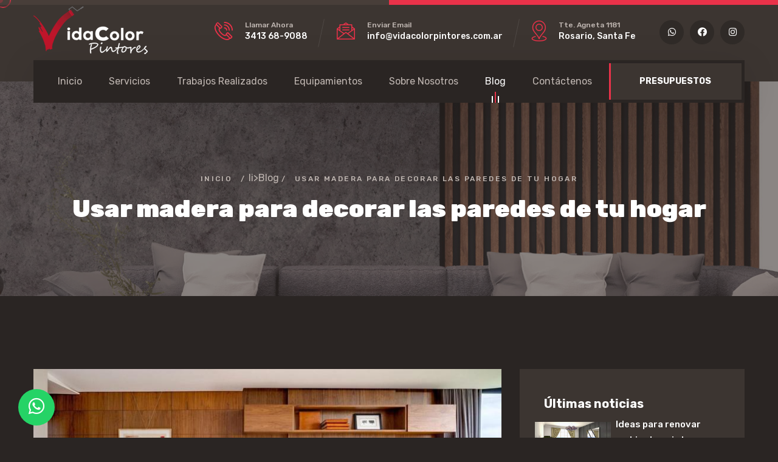

--- FILE ---
content_type: text/html; charset=UTF-8
request_url: https://www.vidacolorpintores.com.ar/blog/usar-madera-para-decorar-las-paredes-de-tu-hogar
body_size: 6805
content:
<!DOCTYPE html>
<html class="no-js" data-base-dir="/" lang="es-AR">
<head lang="es-AR">
	
<!-- Google Tag Manager -->
<script>(function(w,d,s,l,i){w[l]=w[l]||[];w[l].push({'gtm.start':
new Date().getTime(),event:'gtm.js'});var f=d.getElementsByTagName(s)[0],
j=d.createElement(s),dl=l!='dataLayer'?'&l='+l:'';j.async=true;j.src=
'https://www.googletagmanager.com/gtm.js?id='+i+dl;f.parentNode.insertBefore(j,f);
})(window,document,'script','dataLayer','GTM-PXNQG8');</script>
<!-- End Google Tag Manager -->
	
	<title>VidaColor | Usar madera para decorar las paredes de tu hogar</title>
	<meta http-equiv="content-type" content="text/html;charset=utf-8" />
	<meta charset="UTF-8" />
	<meta name="viewport" content="width=device-width, initial-scale=1.0" />
	<meta name="theme-color" content="#2ba3b8" />
	<meta name="msapplication-navbutton-color" content="#2ba3b8" />
	<meta name="apple-mobile-web-app-status-bar-style" content="#2ba3b8" />
	<link rel="apple-touch-icon" sizes="180x180" href="/resources/themes/default/images/favicon.png" />
	<link rel=" icon" type="image/png" sizes="32x32" href="/resources/themes/default/images/favicon.png" />
	<link rel=" icon" type="image/png" sizes="16x16" href="/resources/themes/default/images/favicon.png"/>
	<link rel=" manifest" href="/resources/themes/default/images/favicon.png" />
	<meta name=" description" content="VidaColor -  Usar madera para decorar las paredes de tu hogar" />

	

<!-- Normal Seo Tags -->
<meta name="title" content="VidaColor | Usar madera para decorar las paredes de tu hogar" />
<meta name="description" content="?En la actualidad hemos notado como el revestimiento de madera para hogares se ha popularizado, consider&aacute;ndose una de las tendencias de m&aacute;s demanda. Hace algunos a&ntilde;os el usar madera para decorar las paredes de tu hogar, sol&iacute;a hacerse con construcciones que se consideraban muy cl&aacute;sicas, con detalles que las destacaban por tener una presencia muy elegante. | Usar madera para decorar las paredes de tu hogar" />
<meta name="keywords" content="madera, decorar, paredes de tu hogar, hogar, paredes, madera para decorar, decorar las paredes de tu hogar, decorar las paredes, vidacolor, vidacolorpintores" />
<meta name="author" content="VidaColor Pintores" />
<meta name="viewport" content="width=device-width" />
<meta name="robots" content="INDEX,FOLLOW">
<!--<meta name="google-site-verification" content="HEB_FE-93B-xqHvyBtWsm8zdebRrMucA6zLVa6uisxg" />-->
<meta name="msvalidate.01" content="14E2A2011C3CD5BCAD91A5FA73EAB5BD" />
<meta name="alexaVerifyID" content="71rp2HCP18ck1cXdnxmns1ittXA"/>
<meta name="dc.language" content="es" />
<meta name="dc.source" content="https://www.vidacolorpintores.com.ar/blog/usar-madera-para-decorar-las-paredes-de-tu-hogar" />
<meta name="dc.title" lang="es" content="VidaColor | Usar madera para decorar las paredes de tu hogar" />
<meta name="dc.keywords" lang="es" content="madera, decorar, paredes de tu hogar, hogar, paredes, madera para decorar, decorar las paredes de tu hogar, decorar las paredes, vidacolor, vidacolorpintores" />
<meta name="dc.subject" lang="es" content="VidaColor Pintores" />
<meta name="dc.description" lang="es" content="?En la actualidad hemos notado como el revestimiento de madera para hogares se ha popularizado, consider&aacute;ndose una de las tendencias de m&aacute;s demanda. Hace algunos a&ntilde;os el usar madera para decorar las paredes de tu hogar, sol&iacute;a hacerse con construcciones que se consideraban muy cl&aacute;sicas, con detalles que las destacaban por tener una presencia muy elegante." />
<meta name="geo.region" content="AR-S" />
<meta name="geo.placename" content="Rosario" />
<meta name="DC.coverage" content="World" />
<meta name="geo.position" content="-32.9428926, -60.7020875" />
<meta name="ICBM" content="-32.9428926, -60.7020875" />


<!-- Google Authorship and Publisher Markup -->
<!--<link rel="author" href="https://plus.google.com/+VidacolorpintoresArg/posts"/>
<link rel="publisher" href="https://plus.google.com/+VidacolorpintoresArg"/>-->

<!-- Twitter Card data -->
<meta name="twitter:card" content="summary_large_image" />
<meta name="twitter:site" content="@VidaColorPintor" />
<meta name="twitter:title" content="Usar madera para decorar las paredes de tu hogar" />
<meta name="twitter:description" content="?En la actualidad hemos notado como el revestimiento de madera para hogares se ha popularizado, consider&aacute;ndose una de las tendencias de m&aacute;s demanda. Hace algunos a&ntilde;os el usar madera para decorar las paredes de tu hogar, sol&iacute;a hacerse con construcciones que se consideraban muy cl&aacute;sicas, con detalles que las destacaban por tener una presencia muy elegante." />
<meta name="twitter:image" content="https://www.vidacolorpintores.com.ar/resources/users-uploads/galleries/45/noticias/c9892a989183de32e976c6f04e700201.jpg" />
<meta name="twitter:image:src" content="https://www.vidacolorpintores.com.ar/resources/users-uploads/galleries/45/noticias/c9892a989183de32e976c6f04e700201.jpg">
<meta name="twitter:image:alt" content="Usar madera para decorar las paredes de tu hogar">
<meta name="twitter:url" content="https://www.vidacolorpintores.com.ar/blog/usar-madera-para-decorar-las-paredes-de-tu-hogar">
<meta name="application-name" content="VidaColor Pintores" />
<meta name="msapplication-tooltip" content="VidaColor Pintores" />
<meta name="msapplication-starturl" content="https://www.vidacolorpintores.com.ar/blog/usar-madera-para-decorar-las-paredes-de-tu-hogar" />
<meta name="msapplication-window" content="width=1024;height=768" />
<!-- Open Graph data -->
<meta property="og:title" content="VidaColor | Usar madera para decorar las paredes de tu hogar "/>
<meta property="og:type" content="website" />
<meta property="og:image" content="https://www.vidacolorpintores.com.ar/resources/users-uploads/galleries/45/noticias/c9892a989183de32e976c6f04e700201.jpg" />
<meta property="og:image:url" content="https://www.vidacolorpintores.com.ar/resources/users-uploads/galleries/45/noticias/c9892a989183de32e976c6f04e700201.jpg" />
<meta property="og:url" content="https://www.vidacolorpintores.com.ar/blog/usar-madera-para-decorar-las-paredes-de-tu-hogar" />
<meta property="og:locale:alternate" content="es_LA" />
<meta property="og:description" content="?En la actualidad hemos notado como el revestimiento de madera para hogares se ha popularizado, consider&aacute;ndose una de las tendencias de m&aacute;s demanda. Hace algunos a&ntilde;os el usar madera para decorar las paredes de tu hogar, sol&iacute;a hacerse con construcciones que se consideraban muy cl&aacute;sicas, con detalles que las destacaban por tener una presencia muy elegante." />
<meta property="og:site_name" content="Pintores Profesionales" />
<meta property="fb:app_id" content="" />

	<link rel="preconnect" href="https://fonts.googleapis.com/">
	<link rel="preconnect" href="https://fonts.gstatic.com/" crossorigin>
			<link rel="stylesheet" type="text/css" href="https://fonts.googleapis.com/css2?family=Rubik:ital,wght@0,300;0,400;0,500;0,600;0,700;0,800;0,900;1,300;1,400;1,500;1,600;1,700;1,800;1,900&amp;display=swap" />
			<link rel="stylesheet" type="text/css" href="/resources/themes/default/vendors/bootstrap/css/bootstrap.min.css" />
			<link rel="stylesheet" type="text/css" href="/resources/themes/default/vendors/animate/animate.min.css" />
			<link rel="stylesheet" type="text/css" href="/resources/themes/default/vendors/animate/custom-animate.css" />
			<link rel="stylesheet" type="text/css" href="/resources/themes/default/vendors/fontawesome/css/all.min.css" />
			<link rel="stylesheet" type="text/css" href="/resources/themes/default/vendors/jarallax/jarallax.css" />
			<link rel="stylesheet" type="text/css" href="/resources/themes/default/vendors/jquery-magnific-popup/jquery.magnific-popup.css" />
			<link rel="stylesheet" type="text/css" href="/resources/themes/default/vendors/nouislider/nouislider.min.css" />
			<link rel="stylesheet" type="text/css" href="/resources/themes/default/vendors/nouislider/nouislider.pips.css" />
			<link rel="stylesheet" type="text/css" href="/resources/themes/default/vendors/odometer/odometer.min.css" />
			<link rel="stylesheet" type="text/css" href="/resources/themes/default/vendors/swiper/swiper.min.css" />
			<link rel="stylesheet" type="text/css" href="/resources/themes/default/vendors/ambed-icons/style.css" />
			<link rel="stylesheet" type="text/css" href="/resources/themes/default/vendors/tiny-slider/tiny-slider.min.css" />
			<link rel="stylesheet" type="text/css" href="/resources/themes/default/vendors/reey-font/stylesheet.css" />
			<link rel="stylesheet" type="text/css" href="/resources/themes/default/vendors/owl-carousel/owl.carousel.min.css" />
			<link rel="stylesheet" type="text/css" href="/resources/themes/default/vendors/owl-carousel/owl.theme.default.min.css" />
			<link rel="stylesheet" type="text/css" href="/resources/themes/default/vendors/bxslider/jquery.bxslider.css" />
			<link rel="stylesheet" type="text/css" href="/resources/themes/default/vendors/bootstrap-select/css/bootstrap-select.min.css" />
			<link rel="stylesheet" type="text/css" href="/resources/themes/default/vendors/vegas/vegas.min.css" />
			<link rel="stylesheet" type="text/css" href="/resources/themes/default/vendors/jquery-ui/jquery-ui.css" />
			<link rel="stylesheet" type="text/css" href="/resources/themes/default/vendors/timepicker/timePicker.css" />
			<link rel="stylesheet" type="text/css" href="/resources/themes/default/css/ambed.css?v=1.9" />
			<link rel="stylesheet" type="text/css" href="/resources/themes/default/css/ambed-responsive.css" />
			<link rel="stylesheet" type="text/css" href="/resources/themes/default/css/ambed-dark.css" />
			<link rel="stylesheet" type="text/css" href="/resources/js/plugins/toastr/toastr.min.css" />
			<script type="text/javascript">
		var MAIN_URL = '/';
		var MAIN_THEME_PATH = '/resources/themes/default/';
	</script>
	<a href="https://wa.me/5493413689088?text=Hola%2C%20me%20gustar%C3%ADa%20que%20se%20contacten%20para%20recibir%20informaci%C3%B3n."
		class="whatsapp" rel="nofollow" id="whatsapp" target="_blank"><i style="color:#FFF;"
			class="fab fa-whatsapp whatsapp-icon"></i></a>
</head>

<body class="custom-cursor">
    
<!-- Google Tag Manager (noscript) -->
<noscript><iframe src="https://www.googletagmanager.com/ns.html?id=GTM-PXNQG8"
height="0" width="0" style="display:none;visibility:hidden"></iframe></noscript>
<!-- End Google Tag Manager (noscript) -->
    
    <div class="custom-cursor__cursor"></div>
    <div class="custom-cursor__cursor-two"></div>
    <div class="preloader">
        <div class="preloader__image"></div>
    </div>
    <div class="page-wrapper">
        <header class="main-header clearfix">
    <div class="main-header__top">
        <div class="container">
            <div class="main-header__top-inner clearfix">
                <div class="main-header__logo">
                    <a href="/">
                        <img src="/resources/themes/default/images/logo.png" alt="VidaColor"
                            class="light-logo">
                    </a>
                </div>
                <div class="main-header__top-right">
                    <div class="main-header__top-right-content">
                        <div class="main-header__top-address-box">
                            <ul class="list-unstyled main-header__top-address">
                                <li>
                                    <div class="icon">
                                        <span class="icon-phone-call"></span>
                                    </div>
                                    <div class="content">
                                        <p>Llamar Ahora</p>
                                        <h5><a href="tel:3413 68-9088">3413 68-9088</a></h5>
                                    </div>
                                </li>
                                <li>
                                    <div class="icon">
                                        <span class="icon-message"></span>
                                    </div>
                                    <div class="content">
                                        <p>Enviar Email</p>
                                        <h5><a href="mailto:info@vidacolorpintores.com.ar">info@vidacolorpintores.com.ar</a></h5>
                                    </div>
                                </li>
                                <li>
                                    <div class="icon icon--location">
                                        <span class="icon-location"></span>
                                    </div>
                                    <div class="content">
                                        <p>Tte. Agneta 1181</p>
                                        <h5>Rosario, Santa Fe</h5>
                                    </div>
                                </li>
                            </ul>
                        </div>
                        <div class="main-header__top-right-social">
                            <a target="_blank" rel="nofollow" href=""><i
                                    class="fab fa-whatsapp"></i></a>
                            <a target="_blank" rel="nofollow" href="https://www.facebook.com/VidaColor-Pintores"><i
                                    class="fab fa-facebook"></i></a>
                            <a target="_blank" rel="nofollow" href="https://www.instagram.com/vidacolorpintores/"><i
                                    class="fab fa-instagram"></i></a>
                        </div>
                    </div>
                </div>
            </div>
        </div>
    </div>
    <nav class="main-menu clearfix">
        <div class="main-menu__wrapper clearfix">
            <div class="container">
                <div class="main-menu__wrapper-inner clearfix">
                    <div class="main-menu__left">
                        <div class="main-menu__main-menu-box">
                            <a href="#" class="mobile-nav__toggler"><i class="fa fa-bars"></i></a>
                            <ul class="main-menu__list">
                                <li class=""><a
                                        href="/">Inicio </a></li>
                                <li class="dropdown ">
                                    <a href="#">Servicios </a>
                                    <ul>
                                        <li><a href="/servicios/servicios-de-pintura">Servicios
                                                de Pintura</a></li>
                                        <li><a
                                                href="/servicios/impermeabilizaciones">Impermeabilizaciones</a>
                                        </li>
                                        <li><a href="/servicios/trabajos-altura">Trabajos en
                                                Altura</a></li>

                                        <li><a href="/servicios/hidrolavado">Hidrolavados</a>
                                        </li>
                                        <li><a href="/servicios/material-de-frente">Material
                                                de Frente</a></li>
                                        <!--<li><a href="/servicios/arenados">Arenados</a></li>-->
                                    </ul>
                                </li>
                                <li class=""><a
                                        href="/trabajos-realizados">Trabajos Realizados </a>
                                </li>
                                <li class=""><a
                                        href="/equipamientos">Equipamientos </a></li>
                                <li class=""><a
                                        href="/nosotros">Sobre Nosotros </a></li>
                                <li class="current"><a
                                        href="/blog">Blog</a></li>
                                <li class=""><a
                                        href="/contacto"> Contáctenos</a></li>

                            </ul>
                        </div>
                    </div>
                    <div class="main-menu__right">
                        <div class="main-menu__search-btn-box">
                            <div class="main-menu__btn-box">
                                <a href="/presupuestos"
                                    class="thm-btn main-menu__btn">PRESUPUESTOS</a>
                            </div>
                        </div>
                    </div>
                </div>
            </div>
        </div>
    </nav>
</header>
<div class="stricky-header stricked-menu main-menu">
    <div class="sticky-header__content"></div>
</div>
<div class="mobile-nav__wrapper">
    <div class="mobile-nav__overlay mobile-nav__toggler"></div>
    <div class="mobile-nav__content">
        <span class="mobile-nav__close mobile-nav__toggler"><i class="fa fa-times"></i></span>
        <div class="logo-box">
            <a href="/" aria-label="logo image"><img
                    src="/resources/themes/default/images/logo.png" width="155" alt="VidaColor" /></a>
        </div>
        <div class="mobile-nav__container"></div>
        <ul class="mobile-nav__contact list-unstyled">
            <li>
                <i class="fa fa-envelope"></i>
                <a href="mailto:info@vidacolorpintores.com.ar">info@vidacolorpintores.com.ar</a>
            </li>
            <li>
                <i class="fa fa-phone-alt"></i>
                <a href="tel:3413 68-9088">3413 68-9088</a>
            </li>
        </ul>
        <div class="mobile-nav__top">
            <div class="mobile-nav__social">
                <a target="_blank" rel="nofollow" href=""><i class="fab fa-whatsapp"></i></a>
                <a target="_blank" rel="nofollow" href="https://www.facebook.com/VidaColor-Pintores"><i class="fab fa-facebook"></i></a>
                <a target="_blank" rel="nofollow" href="https://www.instagram.com/vidacolorpintores/"><i class="fab fa-instagram"></i></a>
            </div>
        </div>
    </div>
</div>
        <section class="page-header">
    <div class="page-header-bg"
        style="background-image: url(/resources/themes/default/images/backgrounds/page-header-bg.jpg)">
    </div>
    <div class="container">
        <div class="page-header__inner">
            <ul class="thm-breadcrumb list-unstyled">
                <li><a href="/">Inicio</a></li>
                <li><span>/</span></li>
                li><a href="/blog">Blog</a></li>
                <li><span>/</span></li>
                <li>Usar madera para decorar las paredes de tu hogar</li>
            </ul>
            <h2>Usar madera para decorar las paredes de tu hogar</h2>
        </div>
    </div>
</section>
<section class="blog-details">
    <div class="container">
        <div class="row">
            <div class="col-xl-8 col-lg-7">
                <div class="blog-details__left">
                    <div class="blog-details__img">
                                                <img src="//www.vidacolorpintores.com.ar/resources/users-uploads/galleries/45/noticias/c9892a989183de32e976c6f04e700201.jpg" alt="Usar madera para decorar las paredes de tu hogar">
                    </div>
                    <div class="blog-details__content">
                        <ul class="list-unstyled blog-details__meta">
                            <li><a href=""><i class="far fa-calendar"></i> 2017-10-10 </a>
                            </li>
                            <li><span>/</span></li>
                            <li><a href=""><i class="far fa-folder"></i> Miscelaneos</a>
                            </li>
                        </ul>
                        <h3 class="blog-details__title">Usar madera para decorar las paredes de tu hogar</h3>
                        <p class="blog-details__text-1 justificado"><p>En la actualidad hemos notado como el revestimiento de madera para hogares se ha popularizado, consider&aacute;ndose una de las tendencias de m&aacute;s demanda. Hace algunos a&ntilde;os el <strong style="background-color: initial;"><em>usar madera para decorar las paredes de tu hogar</em></strong>, sol&iacute;a hacerse con construcciones que se consideraban muy cl&aacute;sicas, con detalles que las destacaban por tener una presencia muy elegante.</p><p>El material en s&iacute; mismo no solo se ha aplicado a las viviendas, podemos ver tambi&eacute;n c&oacute;mo se utiliza en oficinas, edificios entre otras construcciones para dar una imagen de mayor seriedad y protagonismo.</p><p>La idea de emplear este material, ha permitido que se explote al m&aacute;ximo el potencial que posee, es por ello que se utiliza madera de todo tipo, como por ejemplo, aquellas sin tratar, las lacadas, de colores entre otros para poder crear los espacios tal y como los esperamos.</p><h2><strong><em>Usar madera para decorar las paredes de tu hogar</em></strong><strong>: algunas ideas que funcionan.</strong></h2><p>La madera permite que se pueda usar en diferentes formas, es por ello que debemos considerar algunas ideas que nos permiten entender el porqu&eacute; de esta popularidad. Veamos:</p><p>-Comedores revestidos: una de las aplicaciones que m&aacute;s notamos en estos momentos, es la de revestir las cocinas con madera lacada, o con una marcada tendencia a lo natural. Sin embargo los revestimientos pueden tambi&eacute;n hacerse de colores.</p><p>-Madera blanca: <strong><em>usar madera para decorar paredes de tu hogar</em></strong> de color blanco es otra tendencia. Este color permite que se pueda jugar con diferentes estilos, adem&aacute;s de tonalidades o combinaciones personales que nos permitan crear entornos m&aacute;s personalizados y con mayor carga de estilo personal.</p><p>-Madera r&uacute;stica: si eres del tipo de persona que le agradan los entornos r&uacute;sticos o m&aacute;s cl&aacute;sicos entonces el uso de madera con este estilo es la ideal. Lo que se hace es emplearla para revestir habitaciones, salones comedores o salones de reuniones con el fin de hacer una atm&oacute;sfera m&aacute;s c&aacute;lida. Si te gusta este material, entonces puedes introducirlo en los espacios que m&aacute;s te gusten.</p><p>-Para chimeneas: el uso de la madera no es para que toda la habitaci&oacute;n sea revestida, sino por el contrario, apostar por una sola pared con el fin de aportar protagonismo y una cuota de estilo. Un buen lugar para esto, es en la zona donde se encuentra la chimenea, ambos son complementos ideales de la habitaci&oacute;n.</p><p>-Madera laminada: <strong><em>usar madera para decorar las paredes de tu hogar</em></strong>, tambi&eacute;n incluye el uso de la madera laminada la cual es m&aacute;s popular en habitaciones, o salones personales como los de lectura o los de juego. La idea es generar la sensaci&oacute;n de calidez por lo que suele ser un aliado importante. Sin embargo tambi&eacute;n se usa en oficinas para dar un toque mayormente elegante.</p><p>Estas son algunas de las ideas que te permiten usar la madera como el mejor material para decorar tu hogar y con ello conseguir un estilo m&aacute;s elegante y m&aacute;s sutil.</p></p>
                    </div>
                    <div class="blog-details__bottom">
                        <div class="blog-details__social-list">
                            <a href="#"><i class="fab fa-facebook"></i></a>
                            <a href="#"><i class="fab fa-instagram"></i></a>
                        </div>
                    </div>
                </div>
            </div>
            <div class="col-xl-4 col-lg-5">
                <div class="sidebar">
                    <div class="sidebar__single sidebar__post">
                        <h3 class="sidebar__title">Últimas noticias</h3>
                        <ul class="sidebar__post-list list-unstyled">
                                                                                            <li>
                                    <div class="sidebar__post-image">
                                        <img src="//www.vidacolorpintores.com.ar/resources/users-uploads/galleries/45/noticias/ideas-para-renovar-ambientes-sin-hacer-obra.jpg" alt="Ideas para renovar ambientes sin hacer obra">
                                    </div>
                                    <div class="sidebar__post-content">
                                        <h3>
                                            <a href="">Ideas para renovar ambientes sin hacer obra</a>
                                        </h3>
                                    </div>
                                </li>
                                                                                            <li>
                                    <div class="sidebar__post-image">
                                        <img src="//www.vidacolorpintores.com.ar/resources/users-uploads/galleries/45/noticias/como-afecta-el-clima-local-a-la-eleccion-de-pintura-para-exteriores.jpg" alt="Clima y elecci&oacute;n de pintura para exteriores">
                                    </div>
                                    <div class="sidebar__post-content">
                                        <h3>
                                            <a href="">Clima y elecci&oacute;n de pintura para exteriores</a>
                                        </h3>
                                    </div>
                                </li>
                                                                                            <li>
                                    <div class="sidebar__post-image">
                                        <img src="//www.vidacolorpintores.com.ar/resources/users-uploads/galleries/45/noticias/tendencias-en-pintura-de-techos.jpg" alt="Tendencias en pintura de techos: el &ldquo;quinto muro&quot">
                                    </div>
                                    <div class="sidebar__post-content">
                                        <h3>
                                            <a href="">Tendencias en pintura de techos: el &ldquo;quinto muro&quot</a>
                                        </h3>
                                    </div>
                                </li>
                                                    </ul>
                    </div>
                    <div class="sidebar__single sidebar__tags">
                        <h3 class="sidebar__title">Tags</h3>
                        <div class="sidebar__tags-list">
                                                            <a href="" title="#madera" style="text-transform: uppercase;"> #madera</a>
                                                            <a href="" title="#decorar" style="text-transform: uppercase;"> #decorar</a>
                                                            <a href="" title="#paredes de tu hogar" style="text-transform: uppercase;"> #paredes de tu hogar</a>
                                                            <a href="" title="#hogar" style="text-transform: uppercase;"> #hogar</a>
                                                            <a href="" title="#paredes" style="text-transform: uppercase;"> #paredes</a>
                                                            <a href="" title="#madera para decorar" style="text-transform: uppercase;"> #madera para decorar</a>
                                                            <a href="" title="#decorar las paredes de tu hogar" style="text-transform: uppercase;"> #decorar las paredes de tu hogar</a>
                                                            <a href="" title="#decorar las paredes" style="text-transform: uppercase;"> #decorar las paredes</a>
                                                            <a href="" title="#vidacolor" style="text-transform: uppercase;"> #vidacolor</a>
                                                            <a href="" title="#vidacolorpintores" style="text-transform: uppercase;"> #vidacolorpintores</a>
                                                    </div>
                    </div>
                </div>
            </div>
        </div>
    </div>
</section>        <footer class="site-footer">
	<div class="site-footer-bg"
		style="background-image: url(/resources/themes/default/images/backgrounds/site-footer-bg.jpg);">
	</div>
	<div class="site-footer__top">
		<div class="container">
			<div class="row">
				<div class="col-xl-3 col-lg-6 col-md-6 wow fadeInUp" data-wow-delay="100ms">
					<div class="footer-widget__column footer-widget__about">
						<div class="footer-widget__logo">
							<a href="/"><img
									src="/resources/themes/default/images/footer-logo.png" alt=""></a>
						</div>
						<div class="footer-widget__about-text-box">
							<p class="footer-widget__about-text">VidaColor Pintores: Profesionalismo y calidad en
								trabajos de pintura para viviendas, comercios e industrias. Transformando espacios desde
								2004.</p>
						</div>
						<div class="site-footer__social">
							<a target="_blank" rel="nofollow" href=""><i
									class="fab fa-whatsapp"></i></a>
							<a target="_blank" rel="nofollow" href="https://www.facebook.com/VidaColor-Pintores"><i
									class="fab fa-facebook"></i></a>
							<a target="_blank" rel="nofollow" href="https://www.instagram.com/vidacolorpintores/"><i
									class="fab fa-instagram"></i></a>
						</div>
					</div>
				</div>
				<div class="col-xl-3 col-lg-6 col-md-6 wow fadeInUp" data-wow-delay="200ms">
					<div class="footer-widget__column footer-widget__explore clearfix">
						<h3 class="footer-widget__title">Explore</h3>
						<ul class="footer-widget__explore-list list-unstyled clearfix">
							<li><a href="/trabajos">Trabajos Realizados </a></li>
							<li><a href="/equipamientos">Equipamientos </a></li>
							<li><a href="/nosotros">Sobre Nosotros </a></li>
							<li><a href="/blog">Blog</a></li>
							<li><a href="/politicas-de-privacidad"> Políticas de Pivacidad</a>
							</li>
							<li><a href="/politicas-de-calidad"> Políticas de Calidad</a></li>
						</ul>
					</div>
				</div>
				<div class="col-xl-3 col-lg-6 col-md-6 wow fadeInUp" data-wow-delay="300ms">
					<div class="footer-widget__column footer-widget__services clearfix">
						<h3 class="footer-widget__title">Servicios</h3>
						<ul class="footer-widget__services-list list-unstyled clearfix">
							<li><a href="/servicios/servicios-de-pintura">Servicios
									de Pintura</a></li>
							<li><a href="/servicios/trabajos-altura">Trabajos en
									Altura</a></li>
							<li><a
									href="/servicios/impermeabilizaciones">Impermeabilizaciones</a>
							</li>
							<li><a href="/servicios/hidrolavado">Hidrolavados</a>
							</li>
							<li><a href="/servicios/material-de-frente">Material de Frente</a></li>
						</ul>
					</div>
				</div>
				<div class="col-xl-3 col-lg-6 col-md-6 wow fadeInUp" data-wow-delay="400ms">
					<div class="footer-widget__column footer-widget__contact clearfix">
						<h3 class="footer-widget__title">Contacto</h3>
						<ul class="footer-widget__contact-list list-unstyled clearfix">
							<li>
								<div class="icon">
									<span class="icon-phone-call"></span>
								</div>
								<div class="text">
									<h5>Llamenos</h5>
									<p><a href="tel:3413 68-9088">3413 68-9088</a></p>
								</div>
							</li>
							<li>
								<div class="icon">
									<span class="icon-message"></span>
								</div>
								<div class="text">
									<h5>Correo</h5>
									<p><a href="mailto:info@vidacolorpintores.com.ar">info@vidacolorpintores.com.ar</a></p>
								</div>
							</li>
							<li>
								<div class="icon">
									<span class="icon-location"></span>
								</div>
								<div class="text">
									<h5>Tte. Agneta 1181</h5>
									<p>2000 | Rosario</p>
								</div>
							</li>
						</ul>
					</div>
				</div>
			</div>
		</div>
	</div>
	<div class="site-footer__bottom">
		<div class="container">
			<div class="row">
				<div class="col-xl-12">
					<div class="site-footer__bottom-inner">
						<p class="site-footer__bottom-text">&copy; Copyright &copy; 2026 - VidaColor Pintores | Diseño
							y desarrollo
							<a class="text-blue" href="https://www.hardnet.com.ar"> HardNET Web Design</a>
						</p>
					</div>
				</div>
			</div>
		</div>
	</div>
</footer>

	<script type="text/javascript" src="/resources/js/front/scripts.js"></script>
	<script type="text/javascript" src="/resources/js/lib/application.js"></script>
	<script type="text/javascript" src="/resources/themes/default/vendors/jquery/jquery-3.6.0.min.js"></script>
	<script type="text/javascript" src="/resources/themes/default/vendors/bootstrap/js/bootstrap.bundle.min.js"></script>
	<script type="text/javascript" src="/resources/themes/default/vendors/jarallax/jarallax.min.js"></script>
	<script type="text/javascript" src="/resources/themes/default/vendors/jquery-ajaxchimp/jquery.ajaxchimp.min.js"></script>
	<script type="text/javascript" src="/resources/themes/default/vendors/jquery-appear/jquery.appear.min.js"></script>
	<script type="text/javascript" src="/resources/themes/default/vendors/jquery-circle-progress/jquery.circle-progress.min.js"></script>
	<script type="text/javascript" src="/resources/themes/default/vendors/jquery-magnific-popup/jquery.magnific-popup.min.js"></script>
	<script type="text/javascript" src="/resources/themes/default/vendors/jquery-validate/jquery.validate.min.js"></script>
	<script type="text/javascript" src="/resources/themes/default/vendors/nouislider/nouislider.min.js"></script>
	<script type="text/javascript" src="/resources/themes/default/vendors/odometer/odometer.min.js"></script>
	<script type="text/javascript" src="/resources/themes/default/vendors/swiper/swiper.min.js"></script>
	<script type="text/javascript" src="/resources/themes/default/vendors/tiny-slider/tiny-slider.min.js"></script>
	<script type="text/javascript" src="/resources/themes/default/vendors/wnumb/wNumb.min.js"></script>
	<script type="text/javascript" src="/resources/themes/default/vendors/wow/wow.js"></script>
	<script type="text/javascript" src="/resources/themes/default/vendors/isotope/isotope.js"></script>
	<script type="text/javascript" src="/resources/themes/default/vendors/countdown/countdown.min.js"></script>
	<script type="text/javascript" src="/resources/themes/default/vendors/owl-carousel/owl.carousel.min.js"></script>
	<script type="text/javascript" src="/resources/themes/default/vendors/bxslider/jquery.bxslider.min.js"></script>
	<script type="text/javascript" src="/resources/themes/default/vendors/bootstrap-select/js/bootstrap-select.min.js"></script>
	<script type="text/javascript" src="/resources/themes/default/vendors/vegas/vegas.min.js"></script>
	<script type="text/javascript" src="/resources/themes/default/vendors/jquery-ui/jquery-ui.js"></script>
	<script type="text/javascript" src="/resources/themes/default/vendors/timepicker/timePicker.js"></script>
	<script type="text/javascript" src="/resources/themes/default/vendors/circleType/jquery.circleType.js"></script>
	<script type="text/javascript" src="/resources/themes/default/vendors/circleType/jquery.lettering.min.js"></script>
	<script type="text/javascript" src="/resources/themes/default/js/ambed.js"></script>
	<script type="text/javascript" src="/resources/js/widgets/flash_error.js"></script>
	<script defer type="text/javascript" src="/resources/js/plugins/koshkil/core.min.js"></script>
	<script defer type="text/javascript" src="/resources/js/plugins/toastr/toastr.min.js"></script>
<script>

$(document).ready(function(){

	$('.category').click(function(){

		$(this).addClass('activeg').siblings().removeClass('activeg');

		let filter = $(this).attr('data-filter');

		if(filter == 'all'){
			$('.image').show(500);
		}
		else{
			$('.image').not('.'+filter).hide(400);
			$('.image').filter('.'+filter).show(500);
		}
	});
});

</script>
    </div>
    <a href="#" data-target="html" class="scroll-to-target scroll-to-top"><i class="fa fa-angle-up"></i></a>
</body>

</html>

--- FILE ---
content_type: text/css
request_url: https://www.vidacolorpintores.com.ar/resources/themes/default/css/ambed.css?v=1.9
body_size: 28357
content:
/*--------------------------------------------------------------
>>> TABLE OF CONTENTS:
----------------------------------------------------------------
# Utility
# Cards
# Common
# Form
# Navigations
# Animations
# Mobile Nav
# Search Popup
# Page Header
# Google Map
# Client Carousel
--------------------------------------------------------------*/
/*--------------------------------------------------------------
# Common
--------------------------------------------------------------*/
:root {
  --ambed-font: 'Rubik', sans-serif;
  --ambed-reey-font: "reeyregular";
  --ambed-gray: #8b827d;
  --ambed-gray-rgb: 139, 130, 125;
  --ambed-white: #ffffff;
  --ambed-white-rgb: 255, 255, 255;
  --ambed-black: #3c3531;
  --ambed-black-rgb: 60, 53, 49;
  --ambed-base: #E93249;
  --ambed-base-rgb: 164, 124, 104;
  --ambed-primary: #f2eeeb;
  --ambed-primary-rgb: 242, 238, 235;
  --ambed-bdr-color: #e2ddda;
  --ambed-bdr-color-rgb: 226, 221, 218;
}

.row {
  --bs-gutter-x: 30px;
}

.gutter-y-30 {
  --bs-gutter-y: 30px;
}

body {
  font-family: var(--ambed-font, "Rubik", sans-serif);
  color: var(--ambed-gray, #8b827d);
  font-size: 16px;
  line-height: 30px;
  font-weight: 400;
}

body.locked {
  overflow: hidden;
}

a {
  color: var(--ambed-gray, #8b827d);
}

a,
a:hover,
a:focus,
a:visited {
  text-decoration: none;
}

::-webkit-input-placeholder {
  color: inherit;
  opacity: 1;
}

:-ms-input-placeholder {
  color: inherit;
  opacity: 1;
}

::-ms-input-placeholder {
  color: inherit;
  opacity: 1;
}

::placeholder {
  color: inherit;
  opacity: 1;
}

h1,
h2,
h3,
h4,
h5,
h6 {
  color: var(--ambed-black, #3c3531);
  margin: 0;
}

p {
  margin: 0;
}

dl,
ol,
ul {
  margin-top: 0;
  margin-bottom: 0;
}

::-webkit-input-placeholder {
  color: inherit;
  opacity: 1;
}

:-ms-input-placeholder {
  color: inherit;
  opacity: 1;
}
.faq-box{
  margin-top: 15px;
  margin-bottom: 25px;
}
::-ms-input-placeholder {
  color: inherit;
  opacity: 1;
}

::placeholder {
  color: inherit;
  opacity: 1;
}

.page-wrapper {
  position: relative;
  margin: 0 auto;
  width: 100%;
  min-width: 300px;
  overflow: hidden;
}

.container {
  padding-left: 15px;
  padding-right: 15px;
}

@media (min-width: 1200px) {
  .container {
    max-width: 1200px;
  }
}

::-webkit-input-placeholder {
  color: inherit;
  opacity: 1;
}

:-ms-input-placeholder {
  color: inherit;
  opacity: 1;
}

::-ms-input-placeholder {
  color: inherit;
  opacity: 1;
}

::placeholder {
  color: inherit;
  opacity: 1;
}

.section-separator {
  border-color: var(--ambed-border);
  border-width: 1px;
  margin-top: 0;
  margin-bottom: 0;
}

#particles-js {
  position: absolute;
  top: 0;
  left: 0;
  right: 0;
  bottom: 0;
  width: 100%;
  height: 100%;
  background-position: 50% 50%;
  opacity: 0.4;
  z-index: -1;
}

.thm-btn {
  position: relative;
  display: inline-block;
  vertical-align: middle;
  -webkit-appearance: none;
  outline: none !important;
  background-color: var(--ambed-black, #3c3531);
  color: var(--ambed-white, #ffffff);
  font-size: 14px;
  font-weight: 700;
  padding: 15px 50px 15px;
  -webkit-transition: all 0.5s linear;
  transition: all 0.5s linear;
  overflow: hidden;
  z-index: 1;
}

.thm-btn:hover {
  color: var(--ambed-white, #ffffff);
}

.thm-btn:after {
  position: absolute;
  content: "";
  top: 0;
  left: 0;
  right: 0;
  bottom: 0;
  width: 3px;
  background-color: var(--ambed-base, #E93249);
  -webkit-transition-delay: .1s;
  transition-delay: .1s;
  -webkit-transition-timing-function: ease-in-out;
  transition-timing-function: ease-in-out;
  -webkit-transition-duration: .5s;
  transition-duration: .5s;
  -webkit-transition-property: all;
  transition-property: all;
  opacity: 1;
  z-index: -1;
}

.thm-btn:hover:after {
  opacity: 1;
  width: 100%;
}

.section-title {
  position: relative;
  display: block;
  margin-top: -9px;
  margin-bottom: 69px;
}

.section-title__tagline-box {
  position: relative;
  display: inline-block;
}

.section-title__tagline {
  position: relative;
  display: inline-block;
  color: var(--ambed-base, #E93249);
  font-size: 16px;
  text-transform: uppercase;
  letter-spacing: 0.2em;
}

.section-title__title {
  margin: 0;
  font-size: 40px;
  line-height: 48px;
  font-weight: 700;
  margin-top: 1px;
}

.section-title__line {
  position: absolute;
  bottom: -11px;
  left: 50%;
  -webkit-transform: translateX(-50%);
  transform: translateX(-50%);
}

.section-title__line:before {
  position: absolute;
  bottom: 0;
  left: 0;
  height: 2px;
  width: 40px;
  content: "";
  background-color: var(--ambed-base, #E93249);
}

.section-title__line:after {
  position: absolute;
  bottom: 0;
  left: 45px;
  height: 2px;
  width: 4px;
  content: "";
  background-color: var(--ambed-black, #3c3531);
}

.bootstrap-select .btn-light:not(:disabled):not(.disabled).active,
.bootstrap-select .btn-light:not(:disabled):not(.disabled):active,
.bootstrap-select .show>.btn-light.dropdown-toggle {
  -webkit-box-shadow: none !important;
  box-shadow: none !important;
  outline: none !important;
}

.bootstrap-select>.dropdown-toggle {
  -webkit-box-shadow: none !important;
  box-shadow: none !important;
}

.bootstrap-select .dropdown-toggle:focus,
.bootstrap-select>select.mobile-device:focus+.dropdown-toggle {
  outline: none !important;
}

.bootstrap-select .dropdown-menu {
  border: 0;
  padding-top: 0;
  padding-bottom: 0;
  margin-top: 0;
  z-index: 991;
  border-radius: 0;
}

.bootstrap-select .dropdown-menu>li+li>a {
  border-top: 1px solid rgba(255, 255, 255, 0.2);
}

.bootstrap-select .dropdown-menu>li.selected>a {
  background: var(--ambed-base, #E93249);
  color: #fff;
}

.bootstrap-select .dropdown-menu>li>a {
  font-size: 16px;
  font-weight: 500;
  padding: 4px 20px;
  color: #ffffff;
  background: var(--ambed-black, #3c3531);
  -webkit-transition: all 0.4s ease;
  transition: all 0.4s ease;
}

.bootstrap-select .dropdown-menu>li>a:hover {
  background: var(--ambed-base, #E93249);
  color: #fff;
  cursor: pointer;
}

.preloader {
  position: fixed;
  background-color: #fff;
  background-position: center center;
  background-repeat: no-repeat;
  top: 0;
  left: 0;
  right: 0;
  bottom: 0;
  z-index: 99999;
  display: -webkit-box;
  display: -ms-flexbox;
  display: flex;
  -webkit-box-pack: center;
  -ms-flex-pack: center;
  justify-content: center;
  -webkit-box-align: center;
  -ms-flex-align: center;
  align-items: center;
  text-align: center;
}

.preloader__image {
  -webkit-animation-fill-mode: both;
  animation-fill-mode: both;
  -webkit-animation-name: flipInY;
  animation-name: flipInY;
  -webkit-animation-duration: 2s;
  animation-duration: 2s;
  -webkit-animation-iteration-count: infinite;
  animation-iteration-count: infinite;
  background-image: url(../images/loader.png);
  background-repeat: no-repeat;
  background-position: center center;
  background-size: 150px auto;
  width: 100%;
  height: 100%;
}

/* scroll to top */
.scroll-to-top {
  display: inline-block;
  width: 45px;
  height: 45px;
  background: var(--ambed-base, #E93249);
  position: fixed;
  bottom: 40px;
  right: 40px;
  z-index: 99;
  text-align: center;
  -webkit-transition: all 0.4s ease;
  transition: all 0.4s ease;
  display: none;
  border-radius: 50%;
  transition: all 0.4s ease;
}

.scroll-to-top i {
  color: #ffffff;
  font-size: 18px;
  line-height: 45px;
}

.scroll-to-top:hover {
  background-color: var(--ambed-black, #3c3531);
}

.scroll-to-top:hover i {
  color: #fff;
}

/*--------------------------------------------------------------
# Navigations One
--------------------------------------------------------------*/
.main-header {
  width: 100%;
  background: transparent;
  -webkit-transition: all 500ms ease;
  transition: all 500ms ease;
  z-index: 99;
  position: relative;
}

.main-header__top {
  position: relative;
  display: block;
  background-color: var(--ambed-white, #ffffff);
  padding-bottom: 35px;
  margin-bottom: -35px;
}

.main-header__top:before {
  position: absolute;
  top: 0;
  left: 0;
  height: 8px;
  width: 50%;
  content: "";
  background-color: #483e39;
}

.main-header__top:after {
  position: absolute;
  top: 0;
  right: 0;
  height: 8px;
  width: 50%;
  content: "";
  background-color: var(--ambed-base, #E93249);
}

.main-header__top-inner {
  position: relative;
  display: block;
  padding: 10px 0 10px;
}

.main-header__logo {
  position: relative;
  display: block;
  float: left;
}

.main-header__top-right {
  position: relative;
  display: block;
  float: right;
}

.main-header__top-right-content {
  position: relative;
  display: -webkit-box;
  display: -ms-flexbox;
  display: flex;
  -webkit-box-align: center;
  -ms-flex-align: center;
  align-items: center;
  padding: 20px 0 2px;
}

.main-header__top-address-box {
  position: relative;
  display: block;
}

.main-header__top-address {
  position: relative;
  display: -webkit-box;
  display: -ms-flexbox;
  display: flex;
  -webkit-box-align: center;
  -ms-flex-align: center;
  align-items: center;
}

.main-header__top-address li {
  position: relative;
  display: -webkit-box;
  display: -ms-flexbox;
  display: flex;
  -webkit-box-align: center;
  -ms-flex-align: center;
  align-items: center;
}

.main-header__top-address li:before {
  position: absolute;
  top: -4px;
  bottom: -5px;
  right: -23px;
  content: "";
  width: 1px;
  background-color: var(--ambed-bdr-color, #e2ddda);
  -webkit-transform: rotate(12deg);
  transform: rotate(12deg);
}

.main-header__top-address li:last-child:before {
  display: none;
}

.main-header__top-address li+li {
  margin-left: 48px;
}

.main-header__top-address li .icon {
  position: relative;
  display: -webkit-box;
  display: -ms-flexbox;
  display: flex;
  -webkit-box-align: center;
  -ms-flex-align: center;
  align-items: center;
  top: -3px;
}

.main-header__top-address li .icon span {
  font-size: 30px;
  color: var(--ambed-base, #E93249);
  display: -webkit-box;
  display: -ms-flexbox;
  display: flex;
  -webkit-box-align: center;
  -ms-flex-align: center;
  align-items: center;
}

.main-header__top-address li .icon--location span {
  font-size: 48px;
  margin-left: -12px;
  margin-right: -12px;
}

.main-header__top-address li .content {
  margin-left: 20px;
}

.main-header__top-address li .content p {
  font-size: 12px;
  font-weight: 500;
  line-height: 12px;
}

.main-header__top-address li .content h5 {
  font-size: 14px;
  font-weight: 500;
  line-height: 26px;
}

.main-header__top-address li .content h5 a {
  color: var(--ambed-black, #3c3531);
  -webkit-transition: all 500ms ease;
  transition: all 500ms ease;
}

.main-header__top-address li .content h5 a:hover {
  color: var(--ambed-base, #E93249);
}

.main-header__top-right-social {
  display: -webkit-box;
  display: -ms-flexbox;
  display: flex;
  -webkit-box-align: center;
  -ms-flex-align: center;
  align-items: center;
  margin-left: 40px;
  margin-top: -3px;
}

.main-header__top-right-social a {
  position: relative;
  height: 40px;
  width: 40px;
  display: -webkit-box;
  display: -ms-flexbox;
  display: flex;
  -webkit-box-align: center;
  -ms-flex-align: center;
  align-items: center;
  -webkit-box-pack: center;
  -ms-flex-pack: center;
  justify-content: center;
  text-align: center;
  color: var(--ambed-black, #3c3531);
  font-size: 15px;
  background-color: var(--ambed-primary, #f2eeeb);
  border-radius: 50%;
  overflow: hidden;
  -webkit-transition: all 500ms ease;
  transition: all 500ms ease;
  z-index: 1;
}

.main-header__top-right-social a:hover {
  color: var(--ambed-white, #ffffff);
}

.main-header__top-right-social a:after {
  position: absolute;
  content: "";
  top: 0;
  left: 0;
  right: 0;
  height: 100%;
  background-color: var(--ambed-base, #E93249);
  -webkit-transition-delay: .1s;
  transition-delay: .1s;
  -webkit-transition-timing-function: ease-in-out;
  transition-timing-function: ease-in-out;
  -webkit-transition-duration: .4s;
  transition-duration: .4s;
  -webkit-transition-property: all;
  transition-property: all;
  opacity: 1;
  -webkit-transform-origin: top;
  transform-origin: top;
  -webkit-transform-style: preserve-3d;
  transform-style: preserve-3d;
  -webkit-transform: scaleY(0);
  transform: scaleY(0);
  z-index: -1;
}

.main-header__top-right-social a:hover:after {
  opacity: 1;
  -webkit-transform: scaleY(1);
  transform: scaleY(1);
}

.main-header__top-right-social a+a {
  margin-left: 10px;
}

.main-menu {
  position: relative;
  display: block;
}

.main-menu__wrapper {
  position: relative;
  display: block;
}

.main-menu__wrapper-inner {
  display: block;
  background-color: white;
  -webkit-box-shadow: 0px 10px 60px 0px rgba(0, 0, 0, 0.1);
  box-shadow: 0px 10px 60px 0px rgba(0, 0, 0, 0.1);
  padding-left: 40px;
  padding-right: 5px;
}

.main-menu__left {
  display: block;
  float: left;
}

.main-menu__main-menu-box {
  display: block;
}

.main-menu__right {
  position: relative;
  display: block;
  float: right;
}

.main-menu__search-btn-box {
  position: relative;
  display: -webkit-box;
  display: -ms-flexbox;
  display: flex;
  -webkit-box-align: center;
  -ms-flex-align: center;
  align-items: center;
  padding: 5px 0;
}

.main-menu__search-box {
  position: relative;
  display: -webkit-box;
  display: -ms-flexbox;
  display: flex;
  margin-right: 30px;
}

.main-menu__search-box:before {
  position: absolute;
  top: -8px;
  bottom: -7px;
  left: -30px;
  content: "";
  width: 1px;
  background-color: var(--ambed-bdr-color, #e2ddda);
}

.main-menu__search {
  position: relative;
  display: -webkit-box;
  display: -ms-flexbox;
  display: flex;
  -webkit-box-align: center;
  -ms-flex-align: center;
  align-items: center;
  font-size: 25px;
  color: var(--ambed-black, #3c3531);
  -webkit-transition: all 500ms ease;
  transition: all 500ms ease;
}

.main-menu__search:hover {
  color: var(--ambed-base, #E93249);
}

.stricky-header.main-menu {
  padding: 0px 0px;
  background-color: var(--ambed-white, #ffffff);
}

.stricky-header .main-menu__main-menu-box {
  display: block;
  display: -webkit-box;
  display: -ms-flexbox;
  display: flex;
  -webkit-box-align: center;
  -ms-flex-align: center;
  align-items: center;
  -webkit-box-pack: center;
  -ms-flex-pack: center;
  justify-content: center;
}

.stricky-header .main-menu__wrapper-inner {
  -webkit-box-shadow: none;
  box-shadow: none;
  padding-left: 0px;
  padding-right: 0px;
}

.main-menu .main-menu__list,
.main-menu .main-menu__list>li>ul,
.main-menu .main-menu__list>li>ul>li>ul,
.stricky-header .main-menu__list,
.stricky-header .main-menu__list>li>ul,
.stricky-header .main-menu__list>li>ul>li>ul {
  margin: 0;
  padding: 0;
  list-style-type: none;
  -webkit-box-align: center;
  -ms-flex-align: center;
  align-items: center;
  display: none;
}

@media (min-width: 1200px) {

  .main-menu .main-menu__list,
  .main-menu .main-menu__list>li>ul,
  .main-menu .main-menu__list>li>ul>li>ul,
  .stricky-header .main-menu__list,
  .stricky-header .main-menu__list>li>ul,
  .stricky-header .main-menu__list>li>ul>li>ul {
    display: -webkit-box;
    display: -ms-flexbox;
    display: flex;
  }
}

.main-menu .main-menu__list>li,
.stricky-header .main-menu__list>li {
  padding-top: 20px;
  padding-bottom: 20px;
  position: relative;
}

.main-menu .main-menu__list>li+li,
.stricky-header .main-menu__list>li+li {
  margin-left: 44px;
}

.main-menu .main-menu__list>li>a,
.stricky-header .main-menu__list>li>a {
  font-size: 16px;
  display: -webkit-box;
  display: -ms-flexbox;
  display: flex;
  -webkit-box-align: center;
  -ms-flex-align: center;
  align-items: center;
  color: var(--ambed-gray, #8b827d);
  position: relative;
  -webkit-transition: all 500ms ease;
  transition: all 500ms ease;
  font-weight: 400;
}

.main-menu .main-menu__list>li>a>.main-menu-border,
.stricky-header .main-menu__list>li>a>.main-menu-border {
  position: absolute;
  bottom: -20px;
  left: 50%;
  -webkit-transform: translateX(-50%) translateY(0px);
  transform: translateX(-50%) translateY(0px);
  opacity: 0;
  visibility: hidden;
  height: 0px;
  width: 12px;
  border-left: 2px solid #3b3430;
  border-right: 2px solid #3b3430;
  -webkit-transition: all 500ms ease;
  transition: all 500ms ease;
}

.main-menu .main-menu__list>li>a>.main-menu-border:before,
.stricky-header .main-menu__list>li>a>.main-menu-border:before {
  position: absolute;
  top: -7px;
  bottom: 0;
  left: 50%;
  width: 2px;
  background-color: var(--ambed-base, #E93249);
  content: "";
  -webkit-transform: translateX(-50%);
  transform: translateX(-50%);
}

.main-menu .main-menu__list>li.current>a,
.main-menu .main-menu__list>li:hover>a,
.stricky-header .main-menu__list>li.current>a,
.stricky-header .main-menu__list>li:hover>a {
  color: var(--ambed-black, #3c3531);
}

.main-menu .main-menu__list>li.current>a>.main-menu-border,
.main-menu .main-menu__list>li:hover>a>.main-menu-border,
.stricky-header .main-menu__list>li.current>a>.main-menu-border,
.stricky-header .main-menu__list>li:hover>a>.main-menu-border {
  -webkit-transform: translateX(-50%) translateY(0px);
  transform: translateX(-50%) translateY(0px);
  opacity: 1;
  visibility: visible;
  height: 11px;
}

.main-menu .main-menu__list>li>ul,
.main-menu .main-menu__list>li>ul>li>ul,
.stricky-header .main-menu__list>li>ul,
.stricky-header .main-menu__list>li>ul>li>ul {
  position: absolute;
  top: 100%;
  left: 0;
  min-width: 220px;
  -webkit-box-orient: vertical;
  -webkit-box-direction: normal;
  -ms-flex-direction: column;
  flex-direction: column;
  -webkit-box-pack: start;
  -ms-flex-pack: start;
  justify-content: flex-start;
  -webkit-box-align: start;
  -ms-flex-align: start;
  align-items: flex-start;
  opacity: 0;
  visibility: hidden;
  -webkit-transform-origin: top center;
  transform-origin: top center;
  -webkit-transform: scaleY(0) translateZ(100px);
  transform: scaleY(0) translateZ(100px);
  -webkit-transition: opacity 500ms ease, visibility 500ms ease, -webkit-transform 700ms ease;
  transition: opacity 500ms ease, visibility 500ms ease, -webkit-transform 700ms ease;
  transition: opacity 500ms ease, visibility 500ms ease, transform 700ms ease;
  transition: opacity 500ms ease, visibility 500ms ease, transform 700ms ease, -webkit-transform 700ms ease;
  z-index: 99;
  -webkit-box-shadow: 0px 10px 60px 0px rgba(0, 0, 0, 0.1);
  box-shadow: 0px 10px 60px 0px rgba(0, 0, 0, 0.1);
  background-color: #fff;
}

.main-menu .main-menu__list>li>ul>li>ul>li>ul,
.stricky-header .main-menu__list>li>ul>li>ul>li>ul {
  display: none;
}

.main-menu .main-menu__list>li:hover>ul,
.main-menu .main-menu__list>li>ul>li:hover>ul,
.stricky-header .main-menu__list>li:hover>ul,
.stricky-header .main-menu__list>li>ul>li:hover>ul {
  opacity: 1;
  visibility: visible;
  -webkit-transform: scaleY(1) translateZ(0px);
  transform: scaleY(1) translateZ(0px);
}

.main-menu .main-menu__list>li>ul>li,
.main-menu .main-menu__list>li>ul>li>ul>li,
.stricky-header .main-menu__list>li>ul>li,
.stricky-header .main-menu__list>li>ul>li>ul>li {
  -webkit-box-flex: 1;
  -ms-flex: 1 1 100%;
  flex: 1 1 100%;
  width: 100%;
  position: relative;
}

.main-menu .main-menu__list>li>ul>li+li,
.main-menu .main-menu__list>li>ul>li>ul>li+li,
.stricky-header .main-menu__list>li>ul>li+li,
.stricky-header .main-menu__list>li>ul>li>ul>li+li {
  border-top: 1px solid rgba(var(--ambed-black-rgb, 60, 53, 49), 0.1);
}

.main-menu .main-menu__list>li>ul>li>a,
.main-menu .main-menu__list>li>ul>li>ul>li>a,
.stricky-header .main-menu__list>li>ul>li>a,
.stricky-header .main-menu__list>li>ul>li>ul>li>a {
  font-size: 16px;
  line-height: 30px;
  color: var(--ambed-gray, #8b827d);
  letter-spacing: 0;
  font-weight: 400;
  display: -webkit-box;
  display: -ms-flexbox;
  display: flex;
  padding: 10px 25px;
  -webkit-transition: 500ms;
  transition: 500ms;
}

.main-menu .main-menu__list>li>ul>li:hover>a,
.main-menu .main-menu__list>li>ul>li>ul>li:hover>a,
.stricky-header .main-menu__list>li>ul>li:hover>a,
.stricky-header .main-menu__list>li>ul>li>ul>li:hover>a {
  background-color: var(--ambed-base, #E93249);
  color: var(--ambed-white, #ffffff);
}

.main-menu .main-menu__list>li>ul>li>ul,
.stricky-header .main-menu__list>li>ul>li>ul {
  top: 0;
  left: 100%;
}

.main-menu .main-menu__list li ul li>ul.right-align,
.stricky-header .main-menu__list li ul li>ul.right-align {
  top: 0;
  left: auto;
  right: 100%;
}

.main-menu-three__main-menu-three-box .main-menu__list>.megamenu,
.main-menu-two__main-menu-two-inner .main-menu__list>.megamenu,
.main-menu__wrapper .main-menu__list>.megamenu {
  position: static;
}

.main-menu-three__main-menu-three-box .main-menu__list>.megamenu>ul,
.main-menu-two__main-menu-two-inner .main-menu__list>.megamenu>ul,
.main-menu__wrapper .main-menu__list>.megamenu>ul {
  top: 100% !important;
  left: 0 !important;
  right: 0 !important;
  background-color: transparent;
  -webkit-box-shadow: none;
  box-shadow: none;
}

.main-menu-three__main-menu-three-box .main-menu__list>.megamenu>ul>li,
.main-menu-two__main-menu-two-inner .main-menu__list>.megamenu>ul>li,
.main-menu__wrapper .main-menu__list>.megamenu>ul>li {
  padding: 0 !important;
}

.stricky-header {
  position: fixed;
  z-index: 991;
  top: 0;
  left: 0;
  background-color: #fff;
  width: 100%;
  visibility: hidden;
  -webkit-transform: translateY(-120%);
  transform: translateY(-120%);
  -webkit-transition: visibility 500ms ease, -webkit-transform 500ms ease;
  transition: visibility 500ms ease, -webkit-transform 500ms ease;
  transition: transform 500ms ease, visibility 500ms ease;
  transition: transform 500ms ease, visibility 500ms ease, -webkit-transform 500ms ease;
  -webkit-box-shadow: 0px 10px 60px 0px rgba(0, 0, 0, 0.05);
  box-shadow: 0px 10px 60px 0px rgba(0, 0, 0, 0.05);
}

@media (max-width: 1199px) {
  .stricky-header {
    display: none !important;
  }
}

.stricky-header.stricky-fixed {
  -webkit-transform: translateY(0);
  transform: translateY(0);
  visibility: visible;
}

.stricky-header .main-menu__inner {
  -webkit-box-shadow: none;
  box-shadow: none;
  padding-right: 0;
  max-width: 1170px;
  width: 100%;
  margin: 0 auto;
}

.mobile-nav__buttons {
  display: -webkit-box;
  display: -ms-flexbox;
  display: flex;
  margin-left: auto;
  margin-right: 10px;
}

@media (min-width: 1200px) {
  .mobile-nav__buttons {
    display: none;
  }
}
.activeg{
  background-color: #E93249;
}

.mobile-nav__buttons a {
  font-size: 20px;
  color: var(--ambed-black, #3c3531);
  cursor: pointer;
}

.mobile-nav__buttons a+a {
  margin-left: 10px;
}

.mobile-nav__buttons a:hover {
  color: var(--ambed-base, #E93249);
}

.main-menu .mobile-nav__toggler {
  font-size: 20px;
  color: var(--ambed-base, #E93249);
  cursor: pointer;
  -webkit-transition: 500ms;
  transition: 500ms;
}

.main-menu .mobile-nav__toggler:hover {
  color: var(--ambed-black, #3c3531);
}

@media (min-width: 1200px) {
  .main-menu .mobile-nav__toggler {
    display: none;
  }
}

/*--------------------------------------------------------------
# Mobile Nav
--------------------------------------------------------------*/
.mobile-nav__wrapper {
  position: fixed;
  top: 0;
  left: 0;
  width: 100vw;
  height: 100vh;
  z-index: 999;
  -webkit-transform: translateX(-100%);
  transform: translateX(-100%);
  -webkit-transform-origin: left center;
  transform-origin: left center;
  -webkit-transition: visibility 500ms ease 500ms, -webkit-transform 500ms ease 500ms;
  transition: visibility 500ms ease 500ms, -webkit-transform 500ms ease 500ms;
  transition: transform 500ms ease 500ms, visibility 500ms ease 500ms;
  transition: transform 500ms ease 500ms, visibility 500ms ease 500ms, -webkit-transform 500ms ease 500ms;
  visibility: hidden;
}

.mobile-nav__wrapper .container {
  padding-left: 0;
  padding-right: 0;
}

.mobile-nav__wrapper.expanded {
  opacity: 1;
  -webkit-transform: translateX(0%);
  transform: translateX(0%);
  visibility: visible;
  -webkit-transition: visibility 500ms ease 0ms, -webkit-transform 500ms ease 0ms;
  transition: visibility 500ms ease 0ms, -webkit-transform 500ms ease 0ms;
  transition: transform 500ms ease 0ms, visibility 500ms ease 0ms;
  transition: transform 500ms ease 0ms, visibility 500ms ease 0ms, -webkit-transform 500ms ease 0ms;
}

.mobile-nav__overlay {
  position: absolute;
  top: 0;
  left: 0;
  right: 0;
  bottom: 0;
  background-color: #000000;
  opacity: 0.5;
  cursor: pointer;
}

.mobile-nav__content {
  width: 300px;
  background-color: var(--ambed-black, #3c3531);
  z-index: 10;
  position: relative;
  height: 100%;
  overflow-y: auto;
  padding-top: 30px;
  padding-bottom: 30px;
  padding-left: 15px;
  padding-right: 15px;
  opacity: 0;
  visibility: hidden;
  -webkit-transform: translateX(-100%);
  transform: translateX(-100%);
  -webkit-transition: opacity 500ms ease 0ms, visibility 500ms ease 0ms, -webkit-transform 500ms ease 0ms;
  transition: opacity 500ms ease 0ms, visibility 500ms ease 0ms, -webkit-transform 500ms ease 0ms;
  transition: opacity 500ms ease 0ms, visibility 500ms ease 0ms, transform 500ms ease 0ms;
  transition: opacity 500ms ease 0ms, visibility 500ms ease 0ms, transform 500ms ease 0ms, -webkit-transform 500ms ease 0ms;
}

.mobile-nav__wrapper.expanded .mobile-nav__content {
  opacity: 1;
  visibility: visible;
  -webkit-transform: translateX(0);
  transform: translateX(0);
  -webkit-transition: opacity 500ms ease 500ms, visibility 500ms ease 500ms, -webkit-transform 500ms ease 500ms;
  transition: opacity 500ms ease 500ms, visibility 500ms ease 500ms, -webkit-transform 500ms ease 500ms;
  transition: opacity 500ms ease 500ms, visibility 500ms ease 500ms, transform 500ms ease 500ms;
  transition: opacity 500ms ease 500ms, visibility 500ms ease 500ms, transform 500ms ease 500ms, -webkit-transform 500ms ease 500ms;
}

.mobile-nav__content .ambed-btn {
  padding: 8px 0;
  width: 100%;
  text-align: center;
}

.mobile-nav__content .logo-box {
  margin-bottom: 40px;
  display: -webkit-box;
  display: -ms-flexbox;
  display: flex;
}

.mobile-nav__close {
  position: absolute;
  top: 20px;
  right: 15px;
  font-size: 18px;
  color: var(--ambed-text-dark);
  cursor: pointer;
}

.mobile-nav__content .main-menu__list,
.mobile-nav__content .main-menu__list>li>ul,
.mobile-nav__content .main-menu__list>li>ul>li>ul {
  margin: 0;
  padding: 0;
  list-style-type: none;
}

.mobile-nav__content .main-menu__list>li>ul,
.mobile-nav__content .main-menu__list>li>ul>li>ul {
  display: none;
  border-top: 1px solid rgba(255, 255, 255, 0.1);
  margin-left: 0.5em;
}

.mobile-nav__content .main-menu__list>li:not(:last-child),
.mobile-nav__content .main-menu__list>li>ul>li:not(:last-child),
.mobile-nav__content .main-menu__list>li>ul>li>ul>li:not(:last-child) {
  border-bottom: 1px solid rgba(255, 255, 255, 0.1);
}

.mobile-nav__content .main-menu__list>li>a>.main-menu-border {
  display: none !important;
}

.mobile-nav__content .main-menu__list>li>a,
.mobile-nav__content .main-menu__list>li>ul>li>a,
.mobile-nav__content .main-menu__list>li>ul>li>ul>li>a {
  display: -webkit-box;
  display: -ms-flexbox;
  display: flex;
  -webkit-box-pack: justify;
  -ms-flex-pack: justify;
  justify-content: space-between;
  line-height: 30px;
  color: #ffffff;
  font-size: 14px;
  font-family: var(--ambed-font, "Rubik", sans-serif);
  font-weight: 500;
  height: 46px;
  -webkit-box-align: center;
  -ms-flex-align: center;
  align-items: center;
  -webkit-transition: 500ms;
  transition: 500ms;
}

.mobile-nav__content .main-menu__list>li>a.expanded .mobile-nav__content .main-menu__list>li>ul>li>a.expanded .mobile-nav__content .main-menu__list>li>ul>li>ul>li>a.expanded {
  color: var(--ambed-base, #E93249);
}

.mobile-nav__content .main-menu__list>li>a>button,
.mobile-nav__content .main-menu__list>li>ul>li>a>button,
.mobile-nav__content .main-menu__list>li>ul>li>ul>li>a>button {
  width: 30px;
  height: 30px;
  background-color: var(--ambed-base, #E93249);
  border: none;
  outline: none;
  color: #fff;
  display: -webkit-box;
  display: -ms-flexbox;
  display: flex;
  -webkit-box-align: center;
  -ms-flex-align: center;
  align-items: center;
  -webkit-box-pack: center;
  -ms-flex-pack: center;
  justify-content: center;
  text-align: center;
  -webkit-transform: rotate(-90deg);
  transform: rotate(-90deg);
  -webkit-transition: -webkit-transform 500ms ease;
  transition: -webkit-transform 500ms ease;
  transition: transform 500ms ease;
  transition: transform 500ms ease, -webkit-transform 500ms ease;
  padding: 0;
}

.mobile-nav__content .main-menu__list>li>a>button.expanded,
.mobile-nav__content .main-menu__list>li>ul>li>a>button.expanded,
.mobile-nav__content .main-menu__list>li>ul>li>ul>li>a>button.expanded {
  -webkit-transform: rotate(0deg);
  transform: rotate(0deg);
  background-color: #fff;
  color: var(--ambed-black, #3c3531);
}

/* no menu after 2rd level dropdown */
.mobile-nav__content .main-menu__list>li>ul>li>ul>li>a>button,
.mobile-nav__content .main-menu__list>li>ul>li>ul>li>ul {
  display: none !important;
}

.mobile-nav__content .main-menu__list li.cart-btn span {
  position: relative;
  top: auto;
  right: auto;
  -webkit-transform: translate(0, 0);
  transform: translate(0, 0);
}

.mobile-nav__content .main-menu__list li.cart-btn i {
  font-size: 16px;
}

.mobile-nav__top {
  display: -webkit-box;
  display: -ms-flexbox;
  display: flex;
  -webkit-box-align: center;
  -ms-flex-align: center;
  align-items: center;
  -webkit-box-pack: justify;
  -ms-flex-pack: justify;
  justify-content: space-between;
  margin-bottom: 30px;
}

.mobile-nav__top .main-menu__login a {
  color: var(--ambed-text-dark);
}

.mobile-nav__container {
  border-top: 1px solid rgba(255, 255, 255, 0.1);
  border-bottom: 1px solid rgba(255, 255, 255, 0.1);
}

.mobile-nav__social {
  display: -webkit-box;
  display: -ms-flexbox;
  display: flex;
  -webkit-box-align: center;
  -ms-flex-align: center;
  align-items: center;
}

.mobile-nav__social a {
  font-size: 16px;
  color: var(--ambed-white, #ffffff);
  -webkit-transition: 500ms;
  transition: 500ms;
}

.mobile-nav__social a+a {
  margin-left: 30px;
}

.mobile-nav__social a:hover {
  color: var(--ambed-base, #E93249);
}

.mobile-nav__contact {
  margin-bottom: 0;
  margin-top: 20px;
  margin-bottom: 20px;
}

.mobile-nav__contact li {
  color: var(--ambed-text-dark);
  font-size: 14px;
  font-weight: 500;
  position: relative;
  display: -webkit-box;
  display: -ms-flexbox;
  display: flex;
  -webkit-box-align: center;
  -ms-flex-align: center;
  align-items: center;
}

.mobile-nav__contact li+li {
  margin-top: 15px;
}

.mobile-nav__contact li a {
  color: #ffffff;
  -webkit-transition: 500ms;
  transition: 500ms;
}

.mobile-nav__contact li a:hover {
  color: var(--ambed-base, #E93249);
}

.mobile-nav__contact li>i {
  width: 30px;
  height: 30px;
  border-radius: 50%;
  background-color: var(--ambed-base, #E93249);
  display: -webkit-box;
  display: -ms-flexbox;
  display: flex;
  -webkit-box-pack: center;
  -ms-flex-pack: center;
  justify-content: center;
  -webkit-box-align: center;
  -ms-flex-align: center;
  align-items: center;
  text-align: center;
  font-size: 11px;
  margin-right: 10px;
  color: #fff;
}

.mobile-nav__container .main-logo,
.mobile-nav__container .topbar__buttons,
.mobile-nav__container .main-menu__language,
.mobile-nav__container .main-menu__login {
  display: none;
}

/*--------------------------------------------------------------
# Navigations Two
--------------------------------------------------------------*/
.main-header-two {
  background: transparent;
  position: absolute;
  left: 0px;
  top: 0px;
  width: 100%;
  z-index: 999;
  -webkit-transition: all 500ms ease;
  transition: all 500ms ease;
}

.main-header-two:before {
  position: absolute;
  bottom: -1px;
  left: 0;
  right: 0;
  content: "";
  height: 1px;
  background-color: rgba(var(--ambed-white-rgb, 255, 255, 255), 0.15);
  z-index: 1;
}

.main-menu-two {
  background-color: rgba(var(--ambed-black-rgb, 60, 53, 49), 0.9);
  padding: 0 60px;
}

.stricky-header.main-menu-two {
  padding: 0 60px;
  background-color: var(--ambed-black, #3c3531);
}

.main-menu-two__wrapper {
  position: relative;
  display: block;
}

.main-menu-two__left {
  display: block;
  float: left;
}

.main-menu-two__logo {
  position: relative;
  display: block;
  float: left;
  padding: 32px 0;
  margin-right: 170px;
}

.main-menu-two__main-menu-two-box {
  display: block;
  float: right;
}

.main-menu-two__social {
  position: relative;
  display: -webkit-box;
  display: -ms-flexbox;
  display: flex;
  -webkit-box-align: center;
  -ms-flex-align: center;
  align-items: center;
  float: left;
  padding: 38px 0;
}

.main-menu-two__social a {
  position: relative;
  height: 40px;
  width: 40px;
  display: -webkit-box;
  display: -ms-flexbox;
  display: flex;
  -webkit-box-align: center;
  -ms-flex-align: center;
  align-items: center;
  -webkit-box-pack: center;
  -ms-flex-pack: center;
  justify-content: center;
  text-align: center;
  color: var(--ambed-white, #ffffff);
  font-size: 15px;
  background-color: #2f2a27;
  border-radius: 50%;
  overflow: hidden;
  -webkit-transition: all 500ms ease;
  transition: all 500ms ease;
  z-index: 1;
}

.main-menu-two__social a:hover {
  color: var(--ambed-base, #E93249);
}

.main-menu-two__social a:after {
  position: absolute;
  content: "";
  top: 0;
  left: 0;
  right: 0;
  height: 100%;
  background-color: var(--ambed-white, #ffffff);
  -webkit-transition-delay: .1s;
  transition-delay: .1s;
  -webkit-transition-timing-function: ease-in-out;
  transition-timing-function: ease-in-out;
  -webkit-transition-duration: .4s;
  transition-duration: .4s;
  -webkit-transition-property: all;
  transition-property: all;
  opacity: 1;
  -webkit-transform-origin: top;
  transform-origin: top;
  -webkit-transform-style: preserve-3d;
  transform-style: preserve-3d;
  -webkit-transform: scaleY(0);
  transform: scaleY(0);
  z-index: -1;
}

.main-menu-two__social a:hover:after {
  opacity: 1;
  -webkit-transform: scaleY(1);
  transform: scaleY(1);
}

.main-menu-two__social a+a {
  margin-left: 10px;
}

.main-menu-two__main-menu-two-inner {
  display: block;
  float: left;
  margin-left: 75px;
}

.main-menu-two__right {
  position: relative;
  display: block;
  float: right;
}

.main-menu-two__call-search {
  position: relative;
  display: -webkit-box;
  display: -ms-flexbox;
  display: flex;
  -webkit-box-align: center;
  -ms-flex-align: center;
  align-items: center;
  padding: 35px 0;
}

.main-menu-two__call {
  position: relative;
  display: -webkit-box;
  display: -ms-flexbox;
  display: flex;
  -webkit-box-align: center;
  -ms-flex-align: center;
  align-items: center;
}

.main-menu-two__call-icon {
  position: relative;
  display: -webkit-box;
  display: -ms-flexbox;
  display: flex;
  -webkit-box-align: center;
  -ms-flex-align: center;
  align-items: center;
}

.main-menu-two__call-icon span {
  font-size: 30px;
  color: var(--ambed-base, #E93249);
  display: -webkit-box;
  display: -ms-flexbox;
  display: flex;
  -webkit-box-align: center;
  -ms-flex-align: center;
  align-items: center;
}

.main-menu-two__call-content {
  margin-left: 20px;
}

.main-menu-two__call-sub-title {
  font-size: 14px;
  line-height: 20px;
}

.main-menu-two__call-number {
  font-size: 16px;
  font-weight: 500;
  line-height: 26px;
}

.main-menu-two__call-number a {
  color: var(--ambed-white, #ffffff);
  -webkit-transition: all 500ms ease;
  transition: all 500ms ease;
}

.main-menu-two__call-number a:hover {
  color: var(--ambed-base, #E93249);
}

.main-menu-two__search-box {
  position: relative;
  display: block;
  margin-left: 60px;
}

.main-menu-two__search-box:before {
  position: absolute;
  top: -10px;
  bottom: -10px;
  left: -30px;
  width: 1px;
  content: "";
  background-color: rgba(var(--ambed-white-rgb, 255, 255, 255), 0.15);
}

.main-menu-two__search {
  position: relative;
  display: -webkit-box;
  display: -ms-flexbox;
  display: flex;
  -webkit-box-align: center;
  -ms-flex-align: center;
  align-items: center;
  font-size: 25px;
  color: var(--ambed-white, #ffffff);
  -webkit-transition: all 500ms ease;
  transition: all 500ms ease;
}

.main-menu-two__search:hover {
  color: var(--ambed-base, #E93249);
}

.main-menu-two .main-menu__list>li,
.stricky-header.main-menu-two .main-menu__list>li {
  padding-top: 43px;
  padding-bottom: 43px;
}

.main-menu-two .main-menu__list>li>a,
.stricky-header.main-menu-two .main-menu__list>li>a {
  color: #c1b8b3;
}

.main-menu-two .main-menu__list>li.current>a,
.main-menu-two .main-menu__list>li:hover>a,
.stricky-header.main-menu-two .main-menu__list>li.current>a,
.stricky-header.main-menu-two .main-menu__list>li:hover>a {
  color: var(--ambed-white, #ffffff);
}

.main-menu-two .main-menu__list>li>a .main-menu-border,
.stricky-header.main-menu-two .main-menu__list>li>a .main-menu-border {
  border-left: 2px solid #fff;
  border-right: 2px solid #fff;
  bottom: -43px;
}

/*--------------------------------------------------------------
# Navigations Three
--------------------------------------------------------------*/
.main-header-three {
  position: relative;
  display: block;
}

.main-header-three__top {
  position: relative;
  display: block;
}

.main-header-three__top-inner {
  position: relative;
  display: block;
  background-color: var(--ambed-black, #3c3531);
  padding-left: 375px;
  padding-right: 80px;
  padding-top: 5px;
  padding-bottom: 5px;
}

.main-header-three__top-left {
  position: relative;
  display: block;
  float: left;
}

.main-header-three__top-address {
  position: relative;
  display: -webkit-box;
  display: -ms-flexbox;
  display: flex;
  -webkit-box-align: center;
  -ms-flex-align: center;
  align-items: center;
}

.main-header-three__top-address li {
  position: relative;
  display: -webkit-box;
  display: -ms-flexbox;
  display: flex;
  -webkit-box-align: center;
  -ms-flex-align: center;
  align-items: center;
}

.main-header-three__top-address li+li {
  margin-left: 30px;
}

.main-header-three__top-address li .icon {
  position: relative;
  display: -webkit-box;
  display: -ms-flexbox;
  display: flex;
  -webkit-box-align: center;
  -ms-flex-align: center;
  align-items: center;
}

.main-header-three__top-address li .icon span {
  font-size: 15px;
  color: var(--ambed-white, #ffffff);
}

.main-header-three__top-address li .text {
  margin-left: 10px;
}

.main-header-three__top-address li .text p {
  font-size: 12px;
  color: #bab1ac;
}

.main-header-three__top-address li .text p a {
  color: #bab1ac;
  -webkit-transition: all 500ms ease;
  transition: all 500ms ease;
}

.main-header-three__top-address li .text p a:hover {
  color: var(--ambed-white, #ffffff);
}

.main-header-three__top-right {
  position: relative;
  display: block;
  float: right;
}

.main-header-three__top-right-content {
  position: relative;
  display: -webkit-box;
  display: -ms-flexbox;
  display: flex;
  -webkit-box-align: center;
  -ms-flex-align: center;
  align-items: center;
}

.main-header-three__top-right-menu {
  position: relative;
  display: -webkit-box;
  display: -ms-flexbox;
  display: flex;
  -webkit-box-align: center;
  -ms-flex-align: center;
  align-items: center;
}

.main-header-three__top-right-menu li {
  position: relative;
  display: -webkit-box;
  display: -ms-flexbox;
  display: flex;
  -webkit-box-align: center;
  -ms-flex-align: center;
  align-items: center;
}

.main-header-three__top-right-menu li+li {
  margin-left: 20px;
}

.main-header-three__top-right-menu li a {
  font-size: 12px;
  color: #bab1ac;
  -webkit-transition: all 500ms ease;
  transition: all 500ms ease;
}

.main-header-three__top-right-menu li a:hover {
  color: var(--ambed-white, #ffffff);
}

.main-header-three__top-right-social {
  position: relative;
  display: -webkit-box;
  display: -ms-flexbox;
  display: flex;
  -webkit-box-align: center;
  -ms-flex-align: center;
  align-items: center;
  margin-left: 40px;
}

.main-header-three__top-right-social a {
  position: relative;
  display: -webkit-box;
  display: -ms-flexbox;
  display: flex;
  -webkit-box-align: center;
  -ms-flex-align: center;
  align-items: center;
  font-size: 15px;
  color: var(--ambed-white, #ffffff);
  -webkit-transition: all 500ms ease;
  transition: all 500ms ease;
}

.main-header-three__top-right-social a:hover {
  color: var(--ambed-base, #E93249);
}

.main-header-three__top-right-social a+a {
  margin-left: 25px;
}

.main-menu-three {
  padding: 0 80px;
}

.stricky-header.main-menu-three {
  padding: 0 80px;
}

.main-menu-three__wrapper {
  position: relative;
  display: block;
}

.main-menu-three__left {
  display: block;
  float: left;
}

.main-menu-three__logo-box {
  position: relative;
  display: block;
  width: 240px;
  float: left;
}

.main-menu-three__logo-box:before {
  position: absolute;
  top: 0;
  bottom: 0;
  left: -10000000000px;
  content: "";
  right: 0;
  background-color: var(--ambed-black, #3c3531);
  z-index: -1;
}

.main-menu-three__logo-box:after {
  position: absolute;
  top: 0;
  bottom: 0;
  content: "";
  right: -5px;
  left: 0;
  background-color: var(--ambed-base, #E93249);
  z-index: -1;
  -webkit-clip-path: polygon(0 0, 100% 0%, 84% 100%, 0% 100%);
  clip-path: polygon(0 0, 100% 0%, 84% 100%, 0% 100%);
}

.main-menu-three__logo {
  position: relative;
  display: block;
  background-color: var(--ambed-black, #3c3531);
  padding: 10px 0 50px;
  -webkit-clip-path: polygon(0 0, 100% 0%, 84% 100%, 0% 100%);
  clip-path: polygon(0 0, 100% 0%, 84% 100%, 0% 100%);
}

.stricky-header .main-menu-three__logo {
  padding: 30px 0;
}

.main-menu-three__main-menu-three-box {
  display: block;
  float: right;
  margin-left: 50px;
}

.main-menu-three__right {
  position: relative;
  display: block;
  float: right;
}

.main-menu-three__search-btn-call {
  position: relative;
  display: -webkit-box;
  display: -ms-flexbox;
  display: flex;
  -webkit-box-align: center;
  -ms-flex-align: center;
  align-items: center;
  padding: 26px 0;
}

.main-menu-three__search-btn {
  position: relative;
  display: -webkit-box;
  display: -ms-flexbox;
  display: flex;
  -webkit-box-align: center;
  -ms-flex-align: center;
  align-items: center;
}

.main-menu-three__search-box {
  position: relative;
  display: -webkit-box;
  display: -ms-flexbox;
  display: flex;
  -webkit-box-align: center;
  -ms-flex-align: center;
  align-items: center;
}

.main-menu-three__search-box:before {
  position: absolute;
  top: -8px;
  bottom: -8px;
  left: -30px;
  content: "";
  width: 1px;
  background-color: var(--ambed-bdr-color, #e2ddda);
}

.main-menu-three__search {
  font-size: 24px;
  color: var(--ambed-black, #3c3531);
  -webkit-transition: all 500ms ease;
  transition: all 500ms ease;
}

.main-menu-three__search:hover {
  color: var(--ambed-base, #E93249);
}

.main-menu-three__btn-box {
  margin-left: 30px;
}

.main-menu-three__call {
  position: relative;
  display: -webkit-box;
  display: -ms-flexbox;
  display: flex;
  -webkit-box-align: center;
  -ms-flex-align: center;
  align-items: center;
  margin-left: 40px;
}

.main-menu-three__call-icon {
  position: relative;
  display: -webkit-box;
  display: -ms-flexbox;
  display: flex;
  -webkit-box-align: center;
  -ms-flex-align: center;
  align-items: center;
}

.main-menu-three__call-icon span {
  font-size: 30px;
  color: var(--ambed-base, #E93249);
}

.main-menu-three__call-number {
  margin-left: 20px;
}

.main-menu-three__call-number p {
  font-size: 12px;
  line-height: 15px;
}

.main-menu-three__call-number h5 {
  font-size: 18px;
  font-weight: 400;
  line-height: 28px;
}

.main-menu-three__call-number h5 a {
  color: var(--ambed-black, #3c3531);
  -webkit-transition: all 500ms ease;
  transition: all 500ms ease;
}

.main-menu-three__call-number h5 a:hover {
  color: var(--ambed-base, #E93249);
}

.main-menu-three .main-menu__list>li,
.stricky-header.main-menu-three .main-menu__list>li {
  padding-top: 41px;
  padding-bottom: 41px;
}

.main-menu-three .main-menu__list>li>a .main-menu-border,
.stricky-header.main-menu-three .main-menu__list>li>a .main-menu-border {
  bottom: -41px;
}

.main-menu-three .main-menu__list>li>a .main-menu-border:before,
.stricky-header.main-menu-three .main-menu__list>li>a .main-menu-border:before {
  background-color: var(--ambed-base, #E93249);
}

/*--------------------------------------------------------------
# Search Popup
--------------------------------------------------------------*/
.search-popup {
  position: fixed;
  top: 0;
  left: 0;
  width: 100vw;
  height: 100vh;
  z-index: 9999;
  padding-left: 20px;
  padding-right: 20px;
  display: -webkit-box;
  display: -ms-flexbox;
  display: flex;
  -webkit-box-pack: center;
  -ms-flex-pack: center;
  justify-content: center;
  -webkit-box-align: center;
  -ms-flex-align: center;
  align-items: center;
  -webkit-transform: translateY(-110%);
  transform: translateY(-110%);
  -webkit-transition: opacity 500ms ease, -webkit-transform 500ms ease;
  transition: opacity 500ms ease, -webkit-transform 500ms ease;
  transition: transform 500ms ease, opacity 500ms ease;
  transition: transform 500ms ease, opacity 500ms ease, -webkit-transform 500ms ease;
}

.search-popup.active {
  -webkit-transform: translateY(0%);
  transform: translateY(0%);
}

.search-popup__overlay {
  position: absolute;
  top: 0;
  left: 0;
  right: 0;
  bottom: 0;
  background-color: #000000;
  opacity: 0.75;
  cursor: pointer;
}

.search-popup__content {
  width: 100%;
  max-width: 560px;
}

.search-popup__content form {
  display: -webkit-box;
  display: -ms-flexbox;
  display: flex;
  -ms-flex-wrap: wrap;
  flex-wrap: wrap;
  position: relative;
  background-color: #fff;
  border-radius: 0px;
  overflow: hidden;
}

.search-popup__content form input[type="search"],
.search-popup__content form input[type="text"] {
  width: 100%;
  background-color: #fff;
  font-size: 16px;
  border: none;
  outline: none;
  height: 66px;
  padding-left: 30px;
}

.search-popup__content .thm-btn {
  padding: 0;
  width: 68px;
  height: 68px;
  display: -webkit-box;
  display: -ms-flexbox;
  display: flex;
  -webkit-box-pack: center;
  -ms-flex-pack: center;
  justify-content: center;
  -webkit-box-align: center;
  -ms-flex-align: center;
  align-items: center;
  text-align: center;
  position: absolute;
  top: 0;
  right: -1px;
  border-radius: 0;
  background-color: var(--ambed-black, #3c3531);
  border: 0;
}

/*--------------------------------------------------------------
# Main Slider
--------------------------------------------------------------*/
.main-slider {
  position: relative;
  display: block;
  top: -35px;
  margin-bottom: -35px;
  z-index: 91;
}

.main-slider .swiper-container {
  width: 100%;
}

.main-slider .swiper-slide {
  position: relative;
  background-color: var(--ambed-black, #3c3531);
}

.main-slider .container {
  position: relative;
  padding-top: 165px;
  padding-bottom: 170px;
  z-index: 30;
}

.main-slider .image-layer {
  position: absolute;
  top: 0;
  left: 0;
  right: 0;
  bottom: 0;
  background-repeat: no-repeat;
  background-size: cover;
  background-position: center;
  -webkit-transform: scale(1);
  transform: scale(1);
  -webkit-transition: opacity 1500ms ease-in, -webkit-transform 7000ms ease;
  transition: opacity 1500ms ease-in, -webkit-transform 7000ms ease;
  transition: transform 7000ms ease, opacity 1500ms ease-in;
  transition: transform 7000ms ease, opacity 1500ms ease-in, -webkit-transform 7000ms ease;
  z-index: 1;
}

.main-slider .swiper-slide-active .image-layer {
  -webkit-transform: scale(1.15);
  transform: scale(1.15);
}

.main-slider .image-layer:before {
  position: absolute;
  top: 0;
  bottom: 0;
  left: 0;
  right: 0;
  content: "";
  background-color: rgba(var(--ambed-black-rgb, 60, 53, 49), 0.4);
  z-index: -1;
}

.main-slider__content {
  position: relative;
  display: block;
  text-align: center;
}

.main-slider__icon {
  position: relative;
  display: block;
  margin-bottom: 21px;
  opacity: 0;
  visibility: hidden;
  -webkit-transform: translateY(-120px);
  transform: translateY(-120px);
  -webkit-transition-delay: 1000ms;
  transition-delay: 1000ms;
  -webkit-transition: opacity 2000ms ease, -webkit-transform 2000ms ease;
  transition: opacity 2000ms ease, -webkit-transform 2000ms ease;
  transition: transform 2000ms ease, opacity 2000ms ease;
  transition: transform 2000ms ease, opacity 2000ms ease, -webkit-transform 2000ms ease;
}

.main-slider__icon img {
  width: auto;
}

.main-slider__sub-title-box {
  position: relative;
  display: block;
  max-width: 475px;
  height: 65px;
  margin: 0 auto;
  text-align: center;
  opacity: 0;
  visibility: hidden;
  -webkit-transform: translateY(120px);
  transform: translateY(120px);
  -webkit-transition-delay: 1000ms;
  transition-delay: 1000ms;
  -webkit-transition: opacity 2000ms ease, -webkit-transform 2000ms ease;
  transition: opacity 2000ms ease, -webkit-transform 2000ms ease;
  transition: transform 2000ms ease, opacity 2000ms ease;
  transition: transform 2000ms ease, opacity 2000ms ease, -webkit-transform 2000ms ease;
}

.main-slider__sub-title {
  font-size: 14px;
  color: var(--ambed-base, #E93249);
  font-weight: 500;
  text-transform: uppercase;
  letter-spacing: 0.2em;
}

.main-slider__border-left {
  position: absolute;
  top: 9px;
  bottom: 0;
  left: 0;
  border-left: 6px solid var(--ambed-base, #E93249);
  border-top: 6px solid var(--ambed-base, #E93249);
  width: 70px;
}

.main-slider__border-right {
  position: absolute;
  top: 9px;
  bottom: 0;
  right: 0;
  border-right: 6px solid var(--ambed-base, #E93249);
  border-top: 6px solid var(--ambed-base, #E93249);
  width: 70px;
}

.main-slider__title {
  font-size: 70px;
  color: var(--ambed-white, #ffffff);
  font-weight: 900;
  line-height: 80px;
  margin-top: -36px;
  margin-bottom: 42px;
  opacity: 0;
  visibility: hidden;
  -webkit-transform: translateY(120px);
  transform: translateY(120px);
  -webkit-transition-delay: 1000ms;
  transition-delay: 1000ms;
  -webkit-transition: opacity 2000ms ease, -webkit-transform 2000ms ease;
  transition: opacity 2000ms ease, -webkit-transform 2000ms ease;
  transition: transform 2000ms ease, opacity 2000ms ease;
  transition: transform 2000ms ease, opacity 2000ms ease, -webkit-transform 2000ms ease;
}

.main-slider__title span {
  color: var(--ambed-base, #E93249);
  font-family: var(--ambed-reey-font, "reeyregular");
}

.main-slider__btn-box {
  position: relative;
  display: block;
  opacity: 0;
  visibility: hidden;
  -webkit-transform: translateY(-120px);
  transform: translateY(-120px);
  -webkit-transition-delay: 1000ms;
  transition-delay: 1000ms;
  -webkit-transition: opacity 2000ms ease, -webkit-transform 2000ms ease;
  transition: opacity 2000ms ease, -webkit-transform 2000ms ease;
  transition: transform 2000ms ease, opacity 2000ms ease;
  transition: transform 2000ms ease, opacity 2000ms ease, -webkit-transform 2000ms ease;
}

.main-slider__btn {
  background-color: var(--ambed-white, #ffffff);
  color: var(--ambed-black, #3c3531);
}

.main-slider .swiper-slide-active .main-slider__title,
.main-slider .swiper-slide-active .main-slider__sub-title-box,
.main-slider .swiper-slide-active .main-slider__btn-box,
.main-slider .swiper-slide-active .main-slider__icon {
  visibility: visible;
  opacity: 1;
  -webkit-transform: translateY(0) translateX(0);
  transform: translateY(0) translateX(0);
}

.main-slider__nav {
  width: 100%;
  position: absolute;
  top: 50%;
  left: 50%;
  z-index: 100;
  -webkit-transform: translateY(-50%) translateX(-50%);
  transform: translateY(-50%) translateX(-50%);
  display: -webkit-box;
  display: -ms-flexbox;
  display: flex;
  -webkit-box-align: center;
  -ms-flex-align: center;
  align-items: center;
  -webkit-box-pack: justify;
  -ms-flex-pack: justify;
  justify-content: space-between;
}

.main-slider__nav .swiper-button-next,
.main-slider__nav .swiper-button-prev {
  position: relative;
  top: auto;
  left: auto;
  right: auto;
  bottom: auto;
  z-index: 100;
  width: 60px;
  height: 180px;
  display: -webkit-box;
  display: -ms-flexbox;
  display: flex;
  -webkit-box-pack: center;
  -ms-flex-pack: center;
  justify-content: center;
  -webkit-box-align: center;
  -ms-flex-align: center;
  align-items: center;
  color: var(--ambed-white, #ffffff);
  font-size: 20px;
  background-color: rgba(var(--ambed-white-rgb, 255, 255, 255), 0.2);
  margin: 0;
  text-align: center;
  -webkit-transition: all 500ms ease;
  transition: all 500ms ease;
}

.main-slider__nav .swiper-button-next:hover,
.main-slider__nav .swiper-button-prev:hover {
  background-color: rgba(var(--ambed-white-rgb, 255, 255, 255), 1);
  color: var(--ambed-black, #3c3531);
}

.main-slider__nav .swiper-button-next::after,
.main-slider__nav .swiper-button-prev::after {
  display: none;
}

/*--------------------------------------------------------------
# Main Slider Two
--------------------------------------------------------------*/
.main-slider-two {
  margin-top: 0;
}

.main-slider-two .swiper-slide {
  position: relative;
  background-color: var(--ambed-black, #3c3531);
}

.main-slider-two .container {
  position: relative;
  padding-top: 331px;
  padding-bottom: 225px;
  z-index: 30;
}

.main-slider-two .image-layer-two {
  position: absolute;
  top: 0;
  left: 0;
  right: 0;
  bottom: 0;
  background-repeat: no-repeat;
  background-size: cover;
  background-position: center;
  -webkit-transform: scale(1);
  transform: scale(1);
  -webkit-transition: opacity 1500ms ease-in, -webkit-transform 7000ms ease;
  transition: opacity 1500ms ease-in, -webkit-transform 7000ms ease;
  transition: transform 7000ms ease, opacity 1500ms ease-in;
  transition: transform 7000ms ease, opacity 1500ms ease-in, -webkit-transform 7000ms ease;
  background-color: var(--ambed-black, #3c3531);
  background-blend-mode: luminosity;
  opacity: .40;
  z-index: 1;
}

.main-slider-two .swiper-slide-active .image-layer-two {
  -webkit-transform: scale(1.15);
  transform: scale(1.15);
}

.main-slider-two__content {
  position: relative;
  display: block;
}

.main-slider-two__sub-title {
  font-size: 14px;
  color: var(--ambed-white, #ffffff);
  font-weight: 500;
  text-transform: uppercase;
  letter-spacing: 0.2em;
  opacity: 0;
  visibility: hidden;
  -webkit-transform: translateY(-120px);
  transform: translateY(-120px);
  -webkit-transition-delay: 1000ms;
  transition-delay: 1000ms;
  -webkit-transition: opacity 2000ms ease, -webkit-transform 2000ms ease;
  transition: opacity 2000ms ease, -webkit-transform 2000ms ease;
  transition: transform 2000ms ease, opacity 2000ms ease;
  transition: transform 2000ms ease, opacity 2000ms ease, -webkit-transform 2000ms ease;
}

.main-slider-two__title {
  font-size: 80px;
  color: var(--ambed-white, #ffffff);
  font-weight: 900;
  line-height: 80px;
  text-transform: uppercase;
  margin-top: 8px;
  margin-bottom: 47px;
  opacity: 0;
  visibility: hidden;
  -webkit-transform: translateY(-120px);
  transform: translateY(-120px);
  -webkit-transition-delay: 1000ms;
  transition-delay: 1000ms;
  -webkit-transition: opacity 2000ms ease, -webkit-transform 2000ms ease;
  transition: opacity 2000ms ease, -webkit-transform 2000ms ease;
  transition: transform 2000ms ease, opacity 2000ms ease;
  transition: transform 2000ms ease, opacity 2000ms ease, -webkit-transform 2000ms ease;
}

.main-slider-two__btn-box {
  opacity: 0;
  visibility: hidden;
  -webkit-transform: translateY(120px);
  transform: translateY(120px);
  -webkit-transition-delay: 1000ms;
  transition-delay: 1000ms;
  -webkit-transition: opacity 2000ms ease, -webkit-transform 2000ms ease;
  transition: opacity 2000ms ease, -webkit-transform 2000ms ease;
  transition: transform 2000ms ease, opacity 2000ms ease;
  transition: transform 2000ms ease, opacity 2000ms ease, -webkit-transform 2000ms ease;
}

.main-slider-two__btn {
  background-color: var(--ambed-white, #ffffff);
  color: var(--ambed-black, #3c3531);
}

.main-slider-two .swiper-slide-active .main-slider-two__sub-title,
.main-slider-two .swiper-slide-active .main-slider-two__title,
.main-slider-two .swiper-slide-active .main-slider-two__btn-box {
  visibility: visible;
  opacity: 1;
  -webkit-transform: translateY(0) translateX(0);
  transform: translateY(0) translateX(0);
}

/*--------------------------------------------------------------
# Main Slider Three
--------------------------------------------------------------*/
.main-slider-three {
  position: relative;
  display: block;
}

.main-slider-three .swiper-slide {
  position: relative;
  background-color: var(--ambed-primary, #f2eeeb);
}

.main-slider-three .container {
  position: relative;
  padding-top: 191px;
  padding-bottom: 200px;
  z-index: 30;
}

.main-slider-three .image-layer-three {
  position: absolute;
  top: 0;
  left: 0;
  right: 0;
  bottom: 0;
  background-repeat: no-repeat;
  background-size: cover;
  background-position: center;
  -webkit-transform: scale(1);
  transform: scale(1);
  -webkit-transition: opacity 1500ms ease-in, -webkit-transform 7000ms ease;
  transition: opacity 1500ms ease-in, -webkit-transform 7000ms ease;
  transition: transform 7000ms ease, opacity 1500ms ease-in;
  transition: transform 7000ms ease, opacity 1500ms ease-in, -webkit-transform 7000ms ease;
  z-index: 1;
}

.main-slider-three .image-layer-three::before {
  content: "";
  position: absolute;
  top: 0;
  left: 0;
  bottom: 0;
  width: 100%;
  background: #f2eeeb;
  background: -webkit-gradient(linear, right top, left top, from(rgba(242, 238, 235, 0)), color-stop(40%, rgba(242, 238, 235, 0)), color-stop(69%, rgba(242, 238, 235, 0.795956)), color-stop(100%, #f2eeeb), to(#f2eeeb));
  background: linear-gradient(270deg, rgba(242, 238, 235, 0) 0%, rgba(242, 238, 235, 0) 40%, rgba(242, 238, 235, 0.795956) 69%, #f2eeeb 100%, #f2eeeb 100%);
  z-index: 2;
}

.main-slider-three .swiper-slide-active .image-layer-three {
  -webkit-transform: scale(1.15);
  transform: scale(1.15);
}

.main-slider-three__content {
  position: relative;
  display: block;
}

.main-slider-three__sub-title {
  font-size: 20px;
  color: var(--ambed-base, #E93249);
  line-height: 30px;
  opacity: 0;
  visibility: hidden;
  -webkit-transform: translateY(-120px);
  transform: translateY(-120px);
  -webkit-transition-delay: 1000ms;
  transition-delay: 1000ms;
  -webkit-transition: opacity 2000ms ease, -webkit-transform 2000ms ease;
  transition: opacity 2000ms ease, -webkit-transform 2000ms ease;
  transition: transform 2000ms ease, opacity 2000ms ease;
  transition: transform 2000ms ease, opacity 2000ms ease, -webkit-transform 2000ms ease;
}

.main-slider-three__title {
  font-size: 80px;
  line-height: 80px;
  color: var(--ambed-black, #3c3531);
  font-weight: 900;
  text-transform: uppercase;
  margin-top: 21px;
  margin-bottom: 37px;
  opacity: 0;
  visibility: hidden;
  -webkit-transform: translateY(-120px);
  transform: translateY(-120px);
  -webkit-transition-delay: 1000ms;
  transition-delay: 1000ms;
  -webkit-transition: opacity 2000ms ease, -webkit-transform 2000ms ease;
  transition: opacity 2000ms ease, -webkit-transform 2000ms ease;
  transition: transform 2000ms ease, opacity 2000ms ease;
  transition: transform 2000ms ease, opacity 2000ms ease, -webkit-transform 2000ms ease;
}

.main-slider-three__title span {
  position: relative;
  display: inline-block;
}

.main-slider-three__title span:before {
  position: absolute;
  bottom: -5px;
  left: 0;
  right: 0;
  background-image: url(../images/shapes/main-slider-three-shape-1.png);
  background-repeat: no-repeat;
  width: 269px;
  height: 24px;
  content: "";
  z-index: -1;
}

.main-slider-three__btn-box {
  opacity: 0;
  visibility: hidden;
  -webkit-transform: translateY(120px);
  transform: translateY(120px);
  -webkit-transition-delay: 1000ms;
  transition-delay: 1000ms;
  -webkit-transition: opacity 2000ms ease, -webkit-transform 2000ms ease;
  transition: opacity 2000ms ease, -webkit-transform 2000ms ease;
  transition: transform 2000ms ease, opacity 2000ms ease;
  transition: transform 2000ms ease, opacity 2000ms ease, -webkit-transform 2000ms ease;
}

.main-slider-three .swiper-slide-active .main-slider-three__sub-title,
.main-slider-three .swiper-slide-active .main-slider-three__title,
.main-slider-three .swiper-slide-active .main-slider-three__btn-box {
  visibility: visible;
  opacity: 1;
  -webkit-transform: translateY(0) translateX(0);
  transform: translateY(0) translateX(0);
}

.main-slider-three .main-slider__nav .swiper-button-next,
.main-slider-three .main-slider__nav .swiper-button-prev {
  background-color: rgba(var(--ambed-black-rgb, 60, 53, 49), 0.2);
  color: var(--ambed-white, #ffffff);
}

.main-slider-three .main-slider__nav .swiper-button-next:hover,
.main-slider-three .main-slider__nav .swiper-button-prev:hover {
  background-color: rgba(var(--ambed-black-rgb, 60, 53, 49), 1);
  color: var(--ambed-white, #ffffff);
}

/*--------------------------------------------------------------
# About One
--------------------------------------------------------------*/
.about-one {
  position: relative;
  display: block;
  padding: 160px 0 185px;
}

.about-one-shape-2 {
  position: absolute;
  top: -325px;
  left: -325px;
  height: 650px;
  width: 650px;
  background-color: #f8f6f5;
  border-radius: 50%;
}

.about-one-wall {
  position: absolute;
  top: 0;
  right: 0;
  opacity: .5;
}

.about-one-wall img {
  width: auto;
}

.about-one__left {
  position: relative;
  display: block;
  margin-right: 50px;
}

.about-one__left .section-title {
  margin-bottom: 50px;
}

.about-one__left .section-title__line {
  left: 0;
  -webkit-transform: translateX(0);
  transform: translateX(0);
}

.about-one__text-1 {
  font-size: 24px;
  color: var(--ambed-base, #E93249);
  font-weight: 500;
  line-height: 36px;
}

.about-one__points {
  position: relative;
  display: -webkit-box;
  display: -ms-flexbox;
  display: flex;
  -webkit-box-align: center;
  -ms-flex-align: center;
  align-items: center;
  margin-top: 44px;
  margin-bottom: 44px;
}

.about-one__points li {
  position: relative;
  display: block;
}

.about-one__points li+li {
  margin-left: 20px;
}

.about-one__points-content-box {
  position: relative;
  display: -webkit-box;
  display: -ms-flexbox;
  display: flex;
  -webkit-box-align: center;
  -ms-flex-align: center;
  align-items: center;
  border: 2px solid var(--ambed-base, #E93249);
  padding-left: 30px;
  padding-right: 33px;
  padding-top: 23px;
  padding-bottom: 23px;
  border-top-right-radius: 45px;
  border-bottom-right-radius: 45px;
  -webkit-transition: all 800ms ease;
  transition: all 800ms ease;
  -webkit-transition-delay: 2ms;
  transition-delay: 2ms;
  z-index: 1;
}

.about-one__points li:hover .about-one__points-content-box {
  border: 2px solid transparent;
}

.about-one__points-content-box:before {
  position: absolute;
  top: -2px;
  bottom: -2px;
  left: -2px;
  right: 0;
  width: 5px;
  content: "";
  background-color: var(--ambed-base, #E93249);
  -webkit-transition: all 500ms ease;
  transition: all 500ms ease;
  opacity: 1;
  z-index: -1;
}

.about-one__points li:hover .about-one__points-content-box:before {
  opacity: 1;
  width: 100%;
  border-top-right-radius: 45px;
  border-bottom-right-radius: 45px;
}

.about-one__points-icon {
  position: relative;
  display: -webkit-box;
  display: -ms-flexbox;
  display: flex;
}

.about-one__points-icon span {
  font-size: 32px;
  color: var(--ambed-base, #E93249);
  -webkit-transition: all 500ms ease;
  transition: all 500ms ease;
}

.about-one__points li:hover .about-one__points-icon span {
  color: var(--ambed-white, #ffffff);
}

.about-one__points-text-box {
  margin-left: 20px;
}

.about-one__points-text {
  font-size: 16px;
  color: var(--ambed-black, #3c3531);
  font-weight: 700;
  line-height: 20px;
  -webkit-transition: all 500ms ease;
  transition: all 500ms ease;
}

.about-one__points li:hover .about-one__points-text {
  color: var(--ambed-white, #ffffff);
}

.about-one__text-2 {
  font-size: 18px;
  line-height: 34px;
}

.about-one__contact-us {
  position: relative;
  display: -webkit-box;
  display: -ms-flexbox;
  display: flex;
  -webkit-box-align: center;
  -ms-flex-align: center;
  align-items: center;
  margin-top: 39px;
}

.about-one__call {
  position: relative;
  display: -webkit-box;
  display: -ms-flexbox;
  display: flex;
  -webkit-box-align: center;
  -ms-flex-align: center;
  align-items: center;
  margin-left: 20px;
}

.about-one__call-icon {
  position: relative;
  display: -webkit-box;
  display: -ms-flexbox;
  display: flex;
  -webkit-box-align: center;
  -ms-flex-align: center;
  align-items: center;
  -webkit-box-pack: center;
  -ms-flex-pack: center;
  justify-content: center;
  height: 55px;
  width: 55px;
  border-radius: 50%;
  background-color: var(--ambed-base, #E93249);
  color: var(--ambed-white, #ffffff);
  font-size: 26px;
  -webkit-transition: all 500ms ease;
  transition: all 500ms ease;
}

.about-one__call-icon:hover {
  background-color: var(--ambed-black, #3c3531);
}

.about-one__call-text {
  margin-left: 20px;
}

.about-one__call-text p {
  line-height: 25px;
}

.about-one__call-text a {
  font-size: 20px;
  color: var(--ambed-black, #3c3531);
  font-weight: 500;
  -webkit-transition: all 500ms ease;
  transition: all 500ms ease;
}

.about-one__call-text a:hover {
  color: var(--ambed-base, #E93249);
}

.about-one__right {
  position: relative;
  display: block;
  margin-left: 70px;
  margin-right: 18px;
}

.about-one__img-box {
  position: relative;
  display: block;
}

.about-one__img {
  position: relative;
  display: block;
  border-bottom-left-radius: 70px;
  border-top-right-radius: 70px;
  overflow: hidden;
  z-index: 2;
}

.about-one__img:after {
  position: absolute;
  top: 0;
  left: -100%;
  display: block;
  content: '';
  width: 50%;
  height: 100%;
  background: -webkit-gradient(linear, left top, right top, from(rgba(255, 255, 255, 0)), to(rgba(255, 255, 255, 0.3)));
  background: linear-gradient(to right, rgba(255, 255, 255, 0) 0%, rgba(255, 255, 255, 0.3) 100%);
  -webkit-transform: skewX(-25deg);
  transform: skewX(-25deg);
  z-index: 1;
}

.about-one__img:hover:after {
  -webkit-animation: shine 1.5s;
  animation: shine 1.5s;
}

.about-one__img img {
  width: 100%;
  border-bottom-left-radius: 75px;
  border-top-right-radius: 75px;
}

.about-one__small-img {
  position: absolute;
  top: 90px;
  right: -150px;
  border-bottom-left-radius: 70px;
  border-top-right-radius: 70px;
}

.about-one__small-img img {
  width: auto;
  border-bottom-left-radius: 75px;
  border-top-right-radius: 75px;
}

.about-one__project {
  position: absolute;
  bottom: -66px;
  right: -60px;
  background-color: var(--ambed-base, #E93249);
  padding: 50px 40px 47px;
  border-top-right-radius: 50px;
  border-bottom-right-radius: 50px;
  border-bottom-left-radius: 50px;
  z-index: 2;
}

.about-one__project-icon {
  position: relative;
  display: block;
  margin-bottom: 11px;
}

.about-one__project-icon span {
  font-size: 65px;
  color: var(--ambed-white, #ffffff);
  position: relative;
  display: block;
}

.about-one__project-content {
  position: relative;
  display: block;
}

.about-one__project-content h3 {
  color: var(--ambed-white, #ffffff);
  font-size: 40px;
  font-weight: 700;
  font-family: var(--ambed-font, "Rubik", sans-serif) !important;
  line-height: 45px !important;
}

.about-one__project-text {
  color: var(--ambed-white, #ffffff);
  line-height: 16px;
}

.about-one__project-content .odometer-formatting-mark {
  display: none;
}

.about-one__shape-1 {
  position: absolute;
  top: -40px;
  left: -40px;
  height: 235px;
  width: 235px;
  background-color: var(--ambed-primary, #f2eeeb);
  border-top-right-radius: 50px;
  border-bottom-right-radius: 50px;
  border-bottom-left-radius: 50px;
}

.about-one__dot {
  position: absolute;
  bottom: -15px;
  left: -54px;
  opacity: .3;
}

.about-one__dot img {
  width: auto;
  -webkit-animation-name: shapeMover;
  animation-name: shapeMover;
  -webkit-animation-duration: 9s;
  animation-duration: 9s;
  -webkit-animation-timing-function: linear;
  animation-timing-function: linear;
  -webkit-animation-iteration-count: infinite;
  animation-iteration-count: infinite;
}

/*--------------------------------------------------------------
# Feature One
--------------------------------------------------------------*/
.feature-one {
  position: relative;
  display: block;
  z-index: 2;
}

.feature-one__list {
  position: relative;
  display: -webkit-box;
  display: -ms-flexbox;
  display: flex;
  -webkit-box-align: center;
  -ms-flex-align: center;
  align-items: center;
  -ms-flex-wrap: wrap;
  flex-wrap: wrap;
}

.feature-one__single {
  position: relative;
  -webkit-box-flex: 0;
  -ms-flex: 0 0 25%;
  flex: 0 0 25%;
  max-width: 25%;
  width: 100%;
}

.feature-one__content {
  position: relative;
  display: block;
  background-color: var(--ambed-primary, #f2eeeb);
  padding: 40px 40px 40px;
  overflow: hidden;
  margin-bottom: 30px;
  z-index: 1;
}

.feature-one__content:before {
  position: absolute;
  top: 0;
  bottom: 0;
  right: 0;
  width: 1px;
  content: "";
  background-color: var(--ambed-bdr-color, #e2ddda);
}

.feature-one__single:last-child .feature-one__content:before {
  display: none;
}

.feature-one__content:after {
  position: absolute;
  top: 0;
  bottom: 0;
  right: 0;
  left: 0;
  content: "";
  background-color: var(--ambed-base, #E93249);
  -webkit-transition: all 500ms ease;
  transition: all 500ms ease;
  opacity: 1;
  -webkit-transform-origin: bottom;
  transform-origin: bottom;
  -webkit-transform-style: preserve-3d;
  transform-style: preserve-3d;
  -webkit-transform: scaleY(0);
  transform: scaleY(0);
  z-index: -1;
}

.feature-one__single:hover .feature-one__content:after {
  -webkit-transform: scaleY(1);
  transform: scaleY(1);
}

.feature-one__shape-1 {
  position: absolute;
  top: 0;
  left: 0;
  opacity: 0.05;
  -webkit-transform: translateY(-100%);
  transform: translateY(-100%);
  -webkit-transition: all 500ms ease;
  transition: all 500ms ease;
}

.feature-one__single:hover .feature-one__shape-1 {
  -webkit-transform: translateY(0);
  transform: translateY(0);
  -webkit-transition-delay: 500ms;
  transition-delay: 500ms;
}

.feature-one__shape-1 img {
  width: auto;
}

.feature-one__shape-2 {
  position: absolute;
  top: 0;
  right: 0;
  opacity: 0.05;
  -webkit-transform: translateX(100%);
  transform: translateX(100%);
  -webkit-transition: all 500ms ease;
  transition: all 500ms ease;
}

.feature-one__single:hover .feature-one__shape-2 {
  -webkit-transform: translateX(0);
  transform: translateX(0);
  -webkit-transition-delay: 700ms;
  transition-delay: 700ms;
}

.feature-one__shape-2 img {
  width: auto;
}

.feature-one__icon {
  position: relative;
  display: block;
}

.feature-one__icon span {
  position: relative;
  display: block;
  font-size: 63px;
  color: var(--ambed-base, #E93249);
  -webkit-transition: all 500ms ease;
  transition: all 500ms ease;
}

.feature-one__single:hover .feature-one__icon span {
  color: var(--ambed-white, #ffffff);
}

.feature-one__title {
  font-size: 20px;
  font-weight: 700;
  line-height: 30px;
  margin-top: 20px;
  margin-bottom: 15px;
}

.feature-one__title a {
  color: var(--ambed-black, #3c3531);
  -webkit-transition: all 500ms ease;
  transition: all 500ms ease;
}

.feature-one__single:hover .feature-one__title a {
  color: var(--ambed-white, #ffffff);
}

.feature-one__text {
  -webkit-transition: all 500ms ease;
  transition: all 500ms ease;
}

.feature-one__single:hover .feature-one__text {
  color: #f0d9cd;
}

.feature-one__arrow {
  position: relative;
  display: block;
  margin-top: 20px;
}

.feature-one__arrow a {
  position: relative;
  display: -webkit-box;
  display: -ms-flexbox;
  display: flex;
  -webkit-box-align: center;
  -ms-flex-align: center;
  align-items: center;
  -webkit-box-pack: center;
  -ms-flex-pack: center;
  justify-content: center;
  height: 40px;
  width: 40px;
  background-color: var(--ambed-white, #ffffff);
  -webkit-transition: all 500ms ease;
  transition: all 500ms ease;
}

.feature-one__single:hover .feature-one__arrow a {
  background-color: var(--ambed-black, #3c3531);
}

.feature-one__arrow a i {
  position: relative;
  display: inline-block;
  font-size: 13px;
  color: var(--ambed-base, #E93249);
  -webkit-transform: rotate(-45deg);
  transform: rotate(-45deg);
  -webkit-transition: all 500ms ease;
  transition: all 500ms ease;
}

.feature-one__single:hover .feature-one__arrow a i {
  color: var(--ambed-white, #ffffff);
}

/*--------------------------------------------------------------
# Services One
--------------------------------------------------------------*/
.services-one {
  position: relative;
  display: block;
  padding: 245px 0 0;
  margin-top: -156px;
}

.services-one-bg-box {
  position: absolute;
  top: 0;
  left: 0;
  right: 0;
  bottom: 0;
  background-color: var(--ambed-black, #3c3531);
  z-index: 1;
}

.services-one-bg {
  position: absolute;
  top: 0;
  left: 0;
  right: 0;
  bottom: 0;
  background-repeat: no-repeat;
  background-size: cover;
  background-position: center;
  background-color: var(--ambed-black, #3c3531);
  mix-blend-mode: luminosity;
  opacity: .08;
  z-index: 1;
}

.services-one .section-title {
  z-index: 3;
}

.services-one .section-title__tagline {
  color: #c1b8b3;
}

.services-one .section-title__title {
  color: var(--ambed-white, #ffffff);
}

.services-one .section-title__line:after {
  background-color: var(--ambed-white, #ffffff);
}

.services-one__single {
  position: relative;
  display: block;
  margin-bottom: 30px;
  z-index: 5;
}

.services-one__img {
  position: relative;
  display: block;
  overflow: hidden;
  z-index: 1;
}

.services-one__img:before {
  position: absolute;
  content: '';
  background-color: var(--ambed-black, #3c3531);
  height: 0%;
  left: 0px;
  right: 0px;
  top: 0px;
  opacity: .8;
  z-index: 1;
  -webkit-transition: all 500ms ease;
  transition: all 500ms ease;
}

.services-one__img:after {
  position: absolute;
  content: '';
  background-color: var(--ambed-black, #3c3531);
  height: 0%;
  right: 0px;
  bottom: 0px;
  left: 0px;
  opacity: .8;
  z-index: 1;
  -webkit-transition: all 500ms ease;
  transition: all 500ms ease;
}

.services-one__single:hover .services-one__img:before,
.services-one__single:hover .services-one__img:after {
  height: 50%;
}

.services-one__img img {
  width: 100%;
}

.services-one__icon {
  position: absolute;
  display: -webkit-box;
  display: -ms-flexbox;
  display: flex;
  -webkit-box-align: center;
  -ms-flex-align: center;
  align-items: center;
  -webkit-box-pack: center;
  -ms-flex-pack: center;
  justify-content: center;
  bottom: 20px;
  left: 40px;
  height: 106px;
  width: 106px;
  background-color: var(--ambed-black, #3c3531);
  -webkit-transition: all 500ms ease;
  transition: all 500ms ease;
  z-index: 2;
}

.services-one__single:hover .services-one__icon {
  background-color: var(--ambed-base, #E93249);
}

.services-one__icon span {
  position: relative;
  display: inline-block;
  font-size: 65px;
  color: var(--ambed-white, #ffffff);
  -webkit-transition: all 500ms linear;
  transition: all 500ms linear;
  -webkit-transition-delay: 0.1s;
  transition-delay: 0.1s;
}

.services-one__single:hover .services-one__icon span {
  color: var(--ambed-white, #ffffff);
  -webkit-transform: scale(0.9);
  transform: scale(0.9);
}

.services-one__content {
  position: relative;
  display: block;
  border: 1px solid var(--ambed-bdr-color, #e2ddda);
  background-color: var(--ambed-white, #ffffff);
  padding: 32px 39px 30px;
  -webkit-transition: all 500ms ease;
  transition: all 500ms ease;
}

.services-one__single:hover .services-one__content {
  -webkit-box-shadow: 0px 10px 60px 0px rgba(0, 0, 0, 0.05);
  box-shadow: 0px 10px 60px 0px rgba(0, 0, 0, 0.05);
}

.services-one__title {
  font-size: 24px;
  font-weight: 700;
  line-height: 34px;
  margin-bottom: 2px;
}

.services-one__title a {
  color: var(--ambed-black, #3c3531);
}

/*--------------------------------------------------------------
# Quality Work
--------------------------------------------------------------*/
.quality-work {
  position: relative;
  display: block;
  background-color: var(--ambed-primary, #f2eeeb);
  padding: 250px 0 0;
  margin-top: -256px;
  overflow: visible;
  z-index: 2;
}

.quality-work-shape-1 {
  position: absolute;
  top: 0;
  left: 0;
}

.quality-work-shape-1 img {
  width: auto;
}

.quality-work-shape-2 {
  position: absolute;
  bottom: -20px;
  left: 0;
  z-index: 1;
}

.quality-work-shape-2 img {
  width: auto;
}

.quality-work-shape-3 {
  position: absolute;
  bottom: 0;
  right: -24px;
}

.quality-work-shape-3 img {
  width: auto;
}

.quality-work-shape-4 {
  position: absolute;
  bottom: 0;
  left: 0;
  opacity: .7;
}

.quality-work-shape-4 img {
  width: auto;
}

.quality-work-shape-5 {
  position: absolute;
  top: 0;
  right: 0;
  opacity: .7;
}

.quality-work-shape-5 img {
  width: auto;
}

.quality-work__left {
  position: relative;
  display: block;
  margin-right: 102px;
  margin-left: -367px;
}

.quality-work__img-box {
  position: relative;
  display: block;
}

.quality-work__img {
  position: relative;
  display: block;
}

.quality-work__img img {
  width: 100%;
}

.quality-work__small-img {
  position: absolute;
  top: 70px;
  right: 64px;
  -webkit-box-shadow: 0px 0px 50px 0px rgba(0, 0, 0, 0.1);
  box-shadow: 0px 0px 50px 0px rgba(0, 0, 0, 0.1);
  border: 6px solid rgba(var(--ambed-white-rgb, 255, 255, 255), 0.3);
}

.quality-work__small-img img {
  width: auto;
}

.quality-work__video-box {
  position: absolute;
  bottom: 145px;
  right: 90px;
}

.quality-work__curved-circle-box {
  position: absolute;
  bottom: 0;
  right: 0;
  height: 188px;
  width: 188px;
  background-color: var(--ambed-black, #3c3531);
  border-radius: 50%;
}

.quality-work__curved-circle-box .curved-circle {
  position: absolute;
  top: -2px;
  left: 0;
  font-size: 22px;
  font-weight: 400;
  color: var(--ambed-white, #ffffff);
  letter-spacing: .24em;
  text-transform: uppercase;
  right: 0;
  bottom: 0;
  display: -webkit-box;
  display: -ms-flexbox;
  display: flex;
  -webkit-box-pack: center;
  -ms-flex-pack: center;
  justify-content: center;
  -webkit-box-align: center;
  -ms-flex-align: center;
  align-items: center;
}

.quality-work__video-link {
  position: absolute;
  bottom: 0;
  right: 0;
  left: 0;
  top: 0;
  display: -webkit-box;
  display: -ms-flexbox;
  display: flex;
  -webkit-box-align: center;
  -ms-flex-align: center;
  align-items: center;
  -webkit-box-pack: center;
  -ms-flex-pack: center;
  justify-content: center;
}

.quality-work__video-icon {
  height: 110px;
  width: 110px;
  display: -webkit-box;
  display: -ms-flexbox;
  display: flex;
  -webkit-box-align: center;
  -ms-flex-align: center;
  align-items: center;
  -webkit-box-pack: center;
  -ms-flex-pack: center;
  justify-content: center;
  background-color: var(--ambed-white, #ffffff);
  border-radius: 50%;
  border: 2px solid var(--ambed-base, #E93249);
  color: var(--ambed-base, #E93249);
  -webkit-transition: all 500ms ease;
  transition: all 500ms ease;
}

.quality-work__video-icon:hover {
  background-color: var(--ambed-base, #E93249);
  border-color: var(--ambed-base, #E93249);
  color: var(--ambed-white, #ffffff);
}

.quality-work__video-icon span {
  font-size: 25px;
}

.quality-work__right {
  position: relative;
  display: block;
  padding-top: 100px;
}

.quality-work__right .section-title {
  margin-bottom: 49px;
}

.quality-work__right .section-title__line {
  left: 0;
  -webkit-transform: translateX(0);
  transform: translateX(0);
}

.quality-work__text-1 {
  font-size: 20px;
  color: var(--ambed-base, #E93249);
  font-weight: 500;
  font-style: italic;
  line-height: 34px;
}

.quality-work__feature {
  position: relative;
  display: -webkit-box;
  display: -ms-flexbox;
  display: flex;
  -webkit-box-align: center;
  -ms-flex-align: center;
  align-items: center;
  margin-top: 30px;
  margin-bottom: 47px;
}

.quality-work__feature li {
  position: relative;
  display: block;
  padding-left: 98px;
  min-height: 77px;
}

.quality-work__feature li+li {
  margin-left: 27px;
}

.quality-work__feature li .icon {
  height: 77px;
  width: 77px;
  background-color: var(--ambed-base, #E93249);
  border-radius: 50%;
  display: -webkit-box;
  display: -ms-flexbox;
  display: flex;
  -webkit-box-align: center;
  -ms-flex-align: center;
  align-items: center;
  -webkit-box-pack: center;
  -ms-flex-pack: center;
  justify-content: center;
  position: absolute;
  top: 0;
  left: 0;
  z-index: 1;
}

.quality-work__feature li .icon:before {
  position: absolute;
  top: 0;
  left: 0;
  right: 0;
  bottom: 0;
  content: "";
  border-radius: 50%;
  background-color: var(--ambed-black, #3c3531);
  -webkit-transform: scale(0);
  transform: scale(0);
  -webkit-transform-origin: center;
  transform-origin: center;
  -webkit-transform-style: preserve-3d;
  transform-style: preserve-3d;
  -webkit-transition: all 0.4s cubic-bezier(0.62, 0.21, 0.45, 1.52);
  transition: all 0.4s cubic-bezier(0.62, 0.21, 0.45, 1.52);
  z-index: -1;
}

.quality-work__feature li:hover .icon:before {
  -webkit-transform: scaleX(1);
  transform: scaleX(1);
}

.quality-work__feature li .icon span {
  font-size: 32px;
  color: var(--ambed-white, #ffffff);
  position: relative;
  display: inline-block;
}

.quality-work__feature li .text {
  position: relative;
  display: block;
  top: 6px;
}

.quality-work__feature li .text p {
  font-size: 20px;
  color: var(--ambed-black, #3c3531);
  font-weight: 500;
  line-height: 30px;
}

.quality-work__text-2 {
  font-size: 18px;
  line-height: 34px;
}

.quality-work__progress {
  position: relative;
  display: block;
  width: 100%;
  margin-top: 30px;
}

.quality-work__progress-single {
  position: relative;
  display: block;
}

.quality-work__progress-title {
  font-size: 18px;
  line-height: 28px;
  margin-bottom: 9px;
  font-weight: 700;
}

.quality-work__progress .bar {
  position: relative;
  width: 100%;
  height: 8px;
  background-color: var(--ambed-white, #ffffff);
  border-radius: 0px;
  margin-bottom: 21px;
}

.quality-work__progress .bar-inner {
  position: relative;
  display: block;
  width: 0px;
  height: 8px;
  border-radius: 0px;
  background: var(--ambed-base, #E93249);
  -webkit-transition: all 1500ms ease;
  transition: all 1500ms ease;
}

.quality-work__progress .count-text {
  position: absolute;
  right: -41px;
  bottom: 21px;
  color: var(--ambed-white, #ffffff);
  line-height: 26px;
  font-size: 12px;
  text-align: center;
  font-weight: 500;
  opacity: 0;
  background-color: var(--ambed-base, #E93249);
  padding-left: 10px;
  padding-right: 10px;
  -webkit-transition: all 500ms ease;
  transition: all 500ms ease;
}

.quality-work__progress .count-text:before {
  position: absolute;
  bottom: -8px;
  left: 0;
  border: 4px solid var(--ambed-base, #E93249);
  content: "";
  border-right: 4px solid transparent;
  border-bottom: 4px solid transparent;
}

.quality-work__progress .bar-inner.counted .count-text {
  opacity: 1;
}

.quality-work__progress .bar.marb-0 {
  margin-bottom: 0;
}

/*--------------------------------------------------------------
# Project One
--------------------------------------------------------------*/
.project-one {
  position: relative;
  display: block;
  padding: 120px 0 120px;
}

.project-one__inner {
  position: relative;
  display: block;
}

.project-one__thumb-box {
  position: absolute;
  bottom: 60px;
  right: 0;
  max-width: 570px;
  width: 100%;
  height: 120px;
  z-index: 5;
}

#project-one__thumb {
  position: absolute;
  bottom: 0;
  left: 0;
  right: 0;
  top: 0;
  z-index: 5;
}

.project-one__img-holder {
  position: relative;
  display: block;
  cursor: pointer;
  width: 130px;
  height: 120px;
  overflow: hidden;
  background-color: var(--ambed-black, #3c3531);
}

.project-one__img-holder img {
  width: 100%;
  opacity: 0.6;
  -webkit-transition: all 500ms ease;
  transition: all 500ms ease;
}

.project-one__img-holder:hover img,
.swiper-slide-thumb-active .project-one__img-holder img {
  opacity: 1;
}

.project-one__main-content {
  position: relative;
  display: block;
}

.project-one__main-content .swiper-container {
  margin-right: -71px !important;
  padding-right: 71px;
}

.project-one__left {
  position: relative;
  display: block;
  margin-right: -300px;
}

.project-one__img {
  position: relative;
  display: block;
}

.project-one__img img {
  width: 100%;
}

.project-one__right {
  position: relative;
  display: block;
  margin-top: 60px;
}

.project-one__content-box {
  position: relative;
  display: block;
}

.project-one-shape-1 {
  position: absolute;
  top: -43px;
  right: -71px;
}

.project-one-shape-1 img {
  width: auto;
}

.project-one__content {
  position: relative;
  display: block;
  background-color: var(--ambed-white, #ffffff);
  -webkit-box-shadow: 0px 0px 60px 0px rgba(0, 0, 0, 0.15);
  box-shadow: 0px 0px 60px 0px rgba(0, 0, 0, 0.15);
  padding: 52px 60px 60px;
}

.project-one__title {
  font-size: 24px;
  font-weight: 700;
  line-height: 34px;
}

.project-one__text {
  padding-top: 23px;
  padding-bottom: 30px;
}

.project-one__nav {
  position: absolute;
  top: 50%;
  right: 0;
  left: 0;
  z-index: 5;
  -webkit-transform: translateY(-50%) translateX(0);
  transform: translateY(-50%) translateX(0);
  display: -webkit-box;
  display: -ms-flexbox;
  display: flex;
  -webkit-box-align: center;
  -ms-flex-align: center;
  align-items: center;
  -webkit-box-pack: justify;
  -ms-flex-pack: justify;
  justify-content: space-between;
  line-height: 0;
  padding: 0 43px;
  -webkit-transition: all 500ms ease;
  transition: all 500ms ease;
  visibility: hidden;
  opacity: 0;
  height: 0;
}

.project-one__thumb-box:hover .project-one__nav {
  opacity: 1;
  visibility: visible;
}

.project-one__nav .swiper-button-next,
.project-one__nav .swiper-button-prev {
  position: relative;
  top: auto;
  left: auto;
  right: auto;
  bottom: auto;
  z-index: 100;
  width: 44px;
  height: 44px;
  display: -webkit-box;
  display: -ms-flexbox;
  display: flex;
  -webkit-box-pack: center;
  -ms-flex-pack: center;
  justify-content: center;
  -webkit-box-align: center;
  -ms-flex-align: center;
  align-items: center;
  font-size: 15px;
  color: var(--ambed-white, #ffffff);
  background-color: rgba(var(--ambed-base-rgb, 164, 124, 104), 0.9);
  border-radius: 0;
  margin: 0;
  text-align: center;
  opacity: 1;
  -webkit-transition: all 500ms ease;
  transition: all 500ms ease;
}

.project-one__nav .swiper-button-next:hover,
.project-one__nav .swiper-button-prev:hover {
  color: var(--ambed-white, #ffffff);
  background-color: var(--ambed-black, #3c3531);
}

.project-one__nav .swiper-button-next::after,
.project-one__nav .swiper-button-prev::after {
  display: none;
}

.project-one__nav .swiper-button-prev {
  margin-bottom: 0px;
}

.project-one__nav .swiper-button-prev .angle-left {
  position: relative;
  -webkit-transform: rotate(180deg);
  transform: rotate(180deg);
}

.project-one__more-project {
  position: relative;
  display: block;
  margin-top: 50px;
}

.project-one__more-project-content {
  position: relative;
  display: block;
  text-align: center;
  border: 2px solid var(--ambed-black, #3c3531);
  border-radius: 30px;
  max-width: 635px;
  margin: 0 auto;
  padding: 13px 0px;
}

.project-one__more-project-content p {
  font-size: 18px;
  color: var(--ambed-black, #3c3531);
  font-weight: 500;
}

.project-one__more-project-content p a {
  color: var(--ambed-base, #E93249);
  -webkit-transition: all 500ms ease;
  transition: all 500ms ease;
}

.project-one__more-project-content p a:hover {
  color: var(--ambed-black, #3c3531);
}

/*--------------------------------------------------------------
# Team One
--------------------------------------------------------------*/
.team-one {
  position: relative;
  display: block;
  padding: 0 0 90px;
}

.team-one__top {
  position: relative;
  display: block;
  margin-bottom: 69px;
}

.team-one__top-left {
  position: relative;
  display: block;
}

.team-one__top-left .section-title {
  margin-bottom: 0;
}

.team-one__top-left .section-title__line {
  left: 0;
  -webkit-transform: translateX(0);
  transform: translateX(0);
}

.team-one__top-right {
  position: relative;
  display: block;
  margin-left: 70px;
}

.team-one__bottom {
  position: relative;
  display: block;
}

.team-one__single {
  position: relative;
  display: block;
  margin-bottom: 30px;
}

.team-one__img-box {
  position: relative;
  display: block;
}

.team-one__img-box:before {
  position: absolute;
  top: 83px;
  left: 0;
  right: 0;
  bottom: 0;
  content: "";
  background-color: var(--ambed-primary, #f2eeeb);
  -webkit-transition: all 500ms ease;
  transition: all 500ms ease;
}

.team-one__single:hover .team-one__img-box:before {
  background-color: var(--ambed-black, #3c3531);
}

.team-one__img {
  position: relative;
  display: block;
  margin-left: 20px;
  margin-right: 20px;
  border-top-right-radius: 51px;
  overflow: hidden;
  z-index: 1;
}

.team-one__img:before {
  position: absolute;
  top: 0;
  left: 0;
  right: 0;
  bottom: 0;
  content: "";
  background-color: rgba(var(--ambed-black-rgb, 60, 53, 49), 0.3);
  border-top-right-radius: 51px;
  width: 0%;
  -webkit-transform: translateY(-100%);
  transform: translateY(-100%);
  -webkit-transition: all 500ms ease;
  transition: all 500ms ease;
  z-index: 1;
}

.team-one__single:hover .team-one__img:before {
  -webkit-transform: translateY(0);
  transform: translateY(0);
  width: 100%;
}

.team-one__img img {
  width: 100%;
  border-top-right-radius: 51px;
  -webkit-transition: all 500ms ease;
  transition: all 500ms ease;
}

.team-one__single:hover .team-one__img img {
  -webkit-transform: scale(1.05);
  transform: scale(1.05);
}

.team-one__social {
  position: absolute;
  display: -webkit-box;
  display: -ms-flexbox;
  display: flex;
  -webkit-box-align: center;
  -ms-flex-align: center;
  align-items: center;
  -webkit-box-pack: center;
  -ms-flex-pack: center;
  justify-content: center;
  bottom: 65px;
  left: 0;
  right: 0;
  -webkit-transform: translateY(100px);
  transform: translateY(100px);
  opacity: 0;
  -webkit-transition: all 700ms ease;
  transition: all 700ms ease;
  z-index: 2;
}

.team-one__single:hover .team-one__social {
  -webkit-transform: translateY(0px);
  transform: translateY(0px);
  opacity: 1;
}

.team-one__social a {
  position: relative;
  display: -webkit-box;
  display: -ms-flexbox;
  display: flex;
  -webkit-box-align: center;
  -ms-flex-align: center;
  align-items: center;
  -webkit-box-pack: center;
  -ms-flex-pack: center;
  justify-content: center;
  text-align: center;
  color: var(--ambed-white, #ffffff);
  background-color: #2f2a27;
  border-radius: 50%;
  font-size: 15px;
  height: 40px;
  width: 40px;
  -webkit-transform: rotate(0);
  transform: rotate(0);
  -webkit-transition: all 500ms ease;
  transition: all 500ms ease;
  z-index: 1;
}

.team-one__social a+a {
  margin-left: 10px;
}

.team-one__social a:hover {
  background-color: var(--ambed-base, #E93249);
}

.team-one__content {
  position: relative;
  display: block;
  background-color: var(--ambed-primary, #f2eeeb);
  padding: 32px 20px 36px;
  border-bottom-left-radius: 51px;
  -webkit-transition: all 500ms ease;
  transition: all 500ms ease;
  z-index: 3;
}

.team-one__single:hover .team-one__content {
  background-color: var(--ambed-black, #3c3531);
}

.team-one__title-box {
  position: absolute;
  top: -29px;
  left: 30px;
}

.team-one__title-shape {
  position: absolute;
  top: 0;
  left: 0;
}

.team-one__title-shape img {
  width: auto !important;
}

.team-one__title-text {
  position: absolute;
  top: 45%;
  left: 43%;
  -webkit-transform: translateX(-50%) translateY(-50%);
  transform: translateX(-50%) translateY(-50%);
}

.team-one__title {
  font-size: 12px;
  color: var(--ambed-white, #ffffff);
  font-weight: 500;
  text-transform: uppercase;
  letter-spacing: 0.1em;
  line-height: 15px;
}

.team-one__name {
  font-size: 15px;
  font-weight: 400;
  line-height: 18px;
  text-align: left;
}

.team-one__name a {
  color: var(--ambed-black, #3c3531);
  -webkit-transition: all 500ms ease;
  transition: all 500ms ease;
}

.team-one__single:hover .team-one__name a {
  color: var(--ambed-white, #ffffff);
}

/*--------------------------------------------------------------
# Testimonial One
--------------------------------------------------------------*/
.testimonial-one {
  position: relative;
  display: block;
  padding: 120px 0 180px;
  z-index: 1;
}

.testimonial-one-bg-box {
  position: absolute;
  top: 0;
  left: 0;
  right: 0;
  bottom: 0;
  background-color: var(--ambed-black, #3c3531);
  z-index: -1;
}

.testimonial-one-bg {
  position: absolute;
  top: 0;
  left: 0;
  right: 0;
  bottom: 0;
  background-repeat: no-repeat;
  background-size: cover;
  background-position: center;
  background-color: var(--ambed-black, #3c3531);
  mix-blend-mode: luminosity;
  opacity: .3;
  z-index: -1;
}

.testimonial-one__left {
  position: relative;
  display: block;
  margin-right: 40px;
  z-index: 22;
}

.testimonial-one__left .section-title {
  margin-bottom: 51px;
}

.testimonial-one__left .section-title__tagline {
  color: #c1b8b3;
}

.testimonial-one__left .section-title__title {
  color: var(--ambed-white, #ffffff);
}

.testimonial-one__left .section-title__line {
  left: 0;
  -webkit-transform: translateX(0);
  transform: translateX(0);
}

.testimonial-one__left .section-title__line:after {
  background-color: var(--ambed-white, #ffffff);
}

.testimonial-one__text {
  color: #c1b8b3;
}

.testimonial-one__right {
  position: relative;
  display: block;
  margin-top: 35px;
}

.testimonial-one__carousel {
  position: relative;
  display: block;
}

.testimonial-one__carousel.owl-carousel .owl-stage-outer {
  overflow: visible;
}

.testimonial-one__carousel.owl-carousel .owl-stage-outer {
  overflow: visible;
}

.testimonial-one__carousel.owl-carousel .owl-item {
  opacity: 0;
  visibility: hidden;
  -webkit-transition: opacity 500ms ease, visibility 500ms ease;
  transition: opacity 500ms ease, visibility 500ms ease;
}

.testimonial-one__carousel.owl-carousel .owl-item.active {
  opacity: 1;
  visibility: visible;
}

.testimonial-one__single {
  position: relative;
  display: block;
  background-color: white;
  -webkit-box-shadow: 0px 10px 60px 0px rgba(0, 0, 0, 0.15);
  box-shadow: 0px 10px 60px 0px rgba(0, 0, 0, 0.15);
  padding: 50px 40px 40px;
  border-top-right-radius: 20px;
  border-bottom-left-radius: 20px;
  border-bottom-right-radius: 20px;
  -webkit-transition: all 500ms ease;
  transition: all 500ms ease;
  -webkit-transform: translateY(0);
  transform: translateY(0);
}

.testimonial-one__single:hover {
  -webkit-transform: translateY(-10px);
  transform: translateY(-10px);
}

.testimonial-one__quote {
  height: 57px;
  width: 57px;
  background-color: var(--ambed-bdr-color, #e2ddda);
  display: -webkit-box;
  display: -ms-flexbox;
  display: flex;
  -webkit-box-align: center;
  -ms-flex-align: center;
  align-items: center;
  -webkit-box-pack: center;
  -ms-flex-pack: center;
  justify-content: center;
  font-size: 24px;
  color: var(--ambed-base, #E93249);
  border-top-left-radius: 15px;
  border-bottom-left-radius: 15px;
  border-bottom-right-radius: 15px;
  position: absolute;
  top: -30px;
  left: 40px;
  -webkit-transition: all 500ms ease;
  transition: all 500ms ease;
}

.testimonial-one__single:hover .testimonial-one__quote {
  background-color: var(--ambed-base, #E93249);
  color: var(--ambed-white, #ffffff);
}

.testimonial-one__text-2 {
  font-size: 18px;
  line-height: 34px;
}

.testimonial-one__client-info {
  position: relative;
  display: -webkit-box;
  display: -ms-flexbox;
  display: flex;
  -webkit-box-align: center;
  -ms-flex-align: center;
  align-items: center;
  border-top: 1px solid var(--ambed-bdr-color, #e2ddda);
  padding-top: 30px;
  margin-top: 24px;
}

.testimonial-one__img {
  position: relative;
  display: -webkit-box;
  display: -ms-flexbox;
  display: flex;
  -webkit-box-align: center;
  -ms-flex-align: center;
  align-items: center;
}

.testimonial-one__img img {
  width: auto !important;
  border-radius: 50%;
}

.testimonial-one__client-content {
  margin-left: 20px;
}

.testimonial-one__client-name {
  font-size: 18px;
  font-weight: 700;
  line-height: 18px;
  margin-bottom: 6px;
}

.testimonial-one__client-title {
  font-size: 12px;
  color: var(--ambed-base, #E93249);
  text-transform: uppercase;
  font-weight: 500;
  letter-spacing: 0.2em;
  line-height: 12px;
}

.testimonial-one__carousel.owl-carousel .owl-dots {
  position: absolute;
  bottom: -60px;
  left: 295px;
  right: 0;
  text-align: center;
  display: -webkit-box;
  display: -ms-flexbox;
  display: flex;
  -webkit-box-align: center;
  -ms-flex-align: center;
  align-items: center;
  -webkit-box-pack: center;
  -ms-flex-pack: center;
  justify-content: center;
  max-width: 320px;
  width: 100%;
  margin: 0 auto !important;
  border-radius: 5px;
  height: 10px;
  background-color: rgba(var(--ambed-white-rgb, 255, 255, 255), 0.1);
}

.testimonial-one__carousel.owl-carousel .owl-dots .owl-dot {
  position: relative;
  display: inline-block;
  width: 118px;
  height: 10px;
  border-radius: 5px;
  background-color: transparent;
  margin: 0;
  padding: 0 !important;
  -webkit-transition: all 100ms linear;
  transition: all 100ms linear;
  -webkit-transition-delay: 0.1s;
  transition-delay: 0.1s;
}

.testimonial-one__carousel.owl-carousel .owl-dot.active {
  background-color: var(--ambed-base, #E93249);
  opacity: 1;
}

.testimonial-one__carousel.owl-carousel .owl-dot:focus {
  outline: none;
}

.testimonial-one__carousel.owl-carousel .owl-dots .owl-dot span {
  display: none;
}

/*--------------------------------------------------------------
# Brand One
--------------------------------------------------------------*/
.brand-one {
  position: relative;
  display: block;
  z-index: 1;
}

.brand-one__inner {
  position: relative;
  display: block;
  border-bottom: 1px solid var(--ambed-bdr-color, #e2ddda);
  padding: 60px 0 60px;
}

.brand-one__title {
  position: relative;
  display: block;
  margin-right: 60px;
  margin-top: 9px;
}

.brand-one__title h2 {
  font-size: 16px;
  color: var(--ambed-black, #3c3531);
  font-weight: 500;
  line-height: 28px;
}

.brand-one__main-content {
  position: relative;
  display: block;
}

.brand-one__main-content .swiper-slide {
  display: -webkit-box;
  display: -ms-flexbox;
  display: flex;
  -webkit-box-align: center;
  -ms-flex-align: center;
  align-items: center;
  -webkit-box-pack: center;
  -ms-flex-pack: center;
  justify-content: center;
}

.brand-one__main-content .swiper-slide img {
  -webkit-transition: 500ms;
  transition: 500ms;
  -webkit-filter: grayscale(100%);
  filter: grayscale(100%);
}

.brand-one__main-content .swiper-slide img:hover {
  opacity: .7;
  -webkit-filter: grayscale(0%);
  filter: grayscale(0%);
}

/*--------------------------------------------------------------
# Blog One
--------------------------------------------------------------*/
.blog-one {
  position: relative;
  display: block;
  padding: 120px 0 90px;
}

.blog-one--carousel {
  padding-bottom: 120px;
}

.blog-one__single {
  position: relative;
  display: block;
  margin-bottom: 30px;
}

.blog-one__img {
  position: relative;
  display: block;
  overflow: hidden;
}

.blog-one__img img {
  width: 100%;
  -webkit-transition: all 500ms ease;
  transition: all 500ms ease;
}

.blog-one__single:hover .blog-one__img img {
  -webkit-transform: scale(1.05);
  transform: scale(1.05);
}

.blog-one__img>a {
  top: 0;
  left: 0;
  right: 0;
  bottom: 0;
  background-color: rgba(var(--ambed-black-rgb, 60, 53, 49), 0.5);
  position: absolute;
  display: -webkit-box;
  display: -ms-flexbox;
  display: flex;
  -webkit-box-pack: center;
  -ms-flex-pack: center;
  justify-content: center;
  -webkit-box-align: center;
  -ms-flex-align: center;
  align-items: center;
  font-size: 30px;
  color: var(--ambed-base, #E93249);
  -webkit-transition: opacity 500ms ease, visibility 500ms ease, -webkit-transform 500ms ease;
  transition: opacity 500ms ease, visibility 500ms ease, -webkit-transform 500ms ease;
  transition: opacity 500ms ease, visibility 500ms ease, transform 500ms ease;
  transition: opacity 500ms ease, visibility 500ms ease, transform 500ms ease, -webkit-transform 500ms ease;
  visibility: hidden;
  opacity: 0;
  -webkit-transform: translateY(-30%);
  transform: translateY(-30%);
}

.blog-one__img>a>span {
  position: relative;
}

.blog-one__img>a>span::before {
  content: '';
  width: 20px;
  height: 2px;
  background-color: var(--ambed-primary, #f2eeeb);
  position: absolute;
  top: 50%;
  left: 50%;
  -webkit-transform: translate(-50%, -50%);
  transform: translate(-50%, -50%);
  -webkit-transition: all 500ms ease;
  transition: all 500ms ease;
}

.blog-one__img>a>span::after {
  content: '';
  -webkit-transition: all 500ms ease;
  transition: all 500ms ease;
  width: 2px;
  height: 20px;
  background-color: var(--ambed-primary, #f2eeeb);
  position: absolute;
  top: 50%;
  left: 50%;
  -webkit-transform: translate(-50%, -50%);
  transform: translate(-50%, -50%);
}

.blog-one__img>a:hover>span::before,
.blog-one__img>a:hover>span::after {
  background-color: var(--ambed-white, #ffffff);
}

.blog-one__single:hover .blog-one__img>a {
  visibility: visible;
  -webkit-transform: translateY(0%);
  transform: translateY(0%);
  opacity: 1;
}

.blog-one__content {
  position: relative;
  display: block;
  background-color: var(--ambed-primary, #f2eeeb);
  padding: 32px 40px 29px;
  -webkit-transition: all 500ms ease;
  transition: all 500ms ease;
}

.blog-one__single:hover .blog-one__content {
  background-color: white;
  -webkit-box-shadow: 0px 10px 60px 0px rgba(0, 0, 0, 0.07);
  box-shadow: 0px 10px 60px 0px rgba(0, 0, 0, 0.07);
}

.blog-one__date {
  position: absolute;
  top: -19px;
  right: 30px;
  background-color: var(--ambed-base, #E93249);
  padding: 8px 20px 8px;
  z-index: 2;
}

.blog-one__date p {
  font-size: 12px;
  color: var(--ambed-white, #ffffff);
  font-weight: 500;
  line-height: 22px;
}

.blog-one__meta {
  position: relative;
  display: -webkit-box;
  display: -ms-flexbox;
  display: flex;
  -webkit-box-align: center;
  -ms-flex-align: center;
  align-items: center;
}

.blog-one__meta li+li {
  margin-left: 10px;
}

.blog-one__meta li a {
  font-size: 14px;
  color: var(--ambed-gray, #8b827d);
  -webkit-transition: all 500ms ease;
  transition: all 500ms ease;
}

.blog-one__meta li a:hover {
  color: var(--ambed-base, #E93249);
}

.blog-one__meta li a i {
  color: var(--ambed-base, #E93249);
}

.blog-one__title {
  font-size: 22px;
  font-weight: 700;
  line-height: 36px;
}

.blog-one__title a {
  color: var(--ambed-black, #3c3531);
  -webkit-transition: all 500ms ease;
  transition: all 500ms ease;
}

.blog-one__title a:hover {
  color: var(--ambed-base, #E93249);
}

/*--------------------------------------------------------------
# Newsletter
--------------------------------------------------------------*/
.newsletter {
  position: relative;
  display: block;
  z-index: 2;
}

.newsletter__inner {
  position: relative;
  display: -webkit-box;
  display: -ms-flexbox;
  display: flex;
  background-color: var(--ambed-base, #E93249);
  padding: 73.5px 80px;
  -webkit-box-align: center;
  -ms-flex-align: center;
  align-items: center;
  -webkit-box-pack: justify;
  -ms-flex-pack: justify;
  justify-content: space-between;
  border-top-right-radius: 50px;
  border-bottom-left-radius: 50px;
  border-bottom-right-radius: 50px;
  z-index: 1;
}

.newsletter-shape-1 {
  position: absolute;
  top: 0;
  bottom: 0;
  left: 0;
  right: 0;
  background-repeat: no-repeat;
  background-size: cover;
  background-position: center;
  border-top-right-radius: 50px;
  border-bottom-left-radius: 50px;
  border-bottom-right-radius: 50px;
  background-color: var(--ambed-base, #E93249);
  background-blend-mode: color-dodge;
  opacity: 0.08;
  z-index: -1;
}

.newsletter__left {
  position: relative;
  display: block;
}

.newsletter__title {
  font-size: 30px;
  color: var(--ambed-white, #ffffff);
  font-weight: 500;
  line-height: 40px;
  margin-bottom: 3px;
}

.newsletter__text {
  color: #f0d9cd;
}

.newsletter__right {
  position: relative;
  display: block;
  max-width: 500px;
  width: 100%;
}

.newsletter__form {
  position: relative;
  display: block;
}

.newsletter__input-box {
  position: relative;
  display: block;
}

.newsletter__input-box input[type="email"] {
  height: 60px;
  max-width: 500px;
  width: 100%;
  border: none;
  outline: none;
  padding-left: 30px;
  padding-right: 170px;
  font-size: 14px;
  color: var(--ambed-gray, #8b827d);
  background-color: var(--ambed-white, #ffffff);
  font-weight: 500;
}

.newsletter__btn {
  position: absolute;
  top: 5px;
  bottom: 5px;
  right: 5px;
  border: none;
  line-height: 14px;
  padding: 15px 40px 15px;
}

/*--------------------------------------------------------------
# Site Footer
--------------------------------------------------------------*/
.site-footer {
  position: relative;
  display: block;
  background-color: var(--ambed-black, #3c3531);
  margin-top: -110px;
  z-index: 1;
}

.site-footer-bg {
  position: absolute;
  top: 0;
  left: 0;
  bottom: 0;
  right: 0;
  background-repeat: no-repeat;
  background-position: center;
  background-size: cover;
  z-index: -1;
}

.site-footer__top {
  position: relative;
  display: block;
  padding: 202px 0 91px;
}

.footer-widget__about {
  position: relative;
  display: block;
  margin-top: -12px;
}

.footer-widget__logo {
  position: relative;
  display: inline-block;
  padding-bottom: 22px;
}

.footer-widget__about-text-box {
  position: relative;
  display: block;
}

.footer-widget__about-text {
  color: #c1b8b3;
}

.site-footer__social {
  display: -webkit-box;
  display: -ms-flexbox;
  display: flex;
  -webkit-box-align: center;
  -ms-flex-align: center;
  align-items: center;
  margin-top: 30px;
}

.site-footer__social a {
  position: relative;
  height: 40px;
  width: 40px;
  display: -webkit-box;
  display: -ms-flexbox;
  display: flex;
  -webkit-box-align: center;
  -ms-flex-align: center;
  align-items: center;
  -webkit-box-pack: center;
  -ms-flex-pack: center;
  justify-content: center;
  text-align: center;
  color: var(--ambed-white, #ffffff);
  font-size: 15px;
  background-color: #2f2a27;
  border-radius: 50%;
  overflow: hidden;
  -webkit-transition: all 500ms ease;
  transition: all 500ms ease;
  z-index: 1;
}

.site-footer__social a:hover {
  color: var(--ambed-base, #E93249);
}

.site-footer__social a:after {
  position: absolute;
  content: "";
  top: 0;
  left: 0;
  right: 0;
  height: 100%;
  background-color: var(--ambed-white, #ffffff);
  -webkit-transition-delay: .1s;
  transition-delay: .1s;
  -webkit-transition-timing-function: ease-in-out;
  transition-timing-function: ease-in-out;
  -webkit-transition-duration: .4s;
  transition-duration: .4s;
  -webkit-transition-property: all;
  transition-property: all;
  opacity: 1;
  -webkit-transform-origin: top;
  transform-origin: top;
  -webkit-transform-style: preserve-3d;
  transform-style: preserve-3d;
  -webkit-transform: scaleY(0);
  transform: scaleY(0);
  z-index: -1;
}

.site-footer__social a:hover:after {
  opacity: 1;
  -webkit-transform: scaleY(1);
  transform: scaleY(1);
}

.site-footer__social a+a {
  margin-left: 10px;
}

.footer-widget__explore {
  position: relative;
  display: block;
  margin-left: 70px;
}

.footer-widget__title {
  position: relative;
  display: inline-block;
  font-size: 20px;
  color: var(--ambed-white, #ffffff);
  font-weight: 700;
  line-height: 30px;
  margin-bottom: 32px;
}

.footer-widget__title:before {
  position: absolute;
  bottom: -9px;
  left: 0;
  height: 2px;
  width: 40px;
  content: "";
  background-color: var(--ambed-base, #E93249);
}

.footer-widget__title:after {
  position: absolute;
  bottom: -9px;
  left: 45px;
  height: 2px;
  width: 4px;
  content: "";
  background-color: var(--ambed-white, #ffffff);
}

.footer-widget__explore-list {
  position: relative;
  display: block;
}

.footer-widget__explore-list li+li {
  margin-top: 6px;
}

.footer-widget__explore-list li a {
  position: relative;
  display: inline-block;
  font-size: 16px;
  color: #c1b8b3;
  padding-left: 20px;
  -webkit-transition: all 500ms ease;
  transition: all 500ms ease;
}

.footer-widget__explore-list li a:hover {
  color: var(--ambed-white, #ffffff);
}

.footer-widget__explore-list li a:before {
  position: absolute;
  top: 0;
  left: 0;
  content: "\f105";
  font-family: "Font Awesome 5 Free";
  color: #c1b8b3;
  font-weight: 900;
  font-size: 12px;
  -webkit-transition: all 500ms ease;
  transition: all 500ms ease;
}

.footer-widget__explore-list li a:hover:before {
  color: var(--ambed-white, #ffffff);
}

.footer-widget__services {
  position: relative;
  display: block;
}

.footer-widget__services-list {
  position: relative;
  display: block;
}

.footer-widget__services-list li+li {
  margin-top: 6px;
}

.footer-widget__services-list li a {
  position: relative;
  display: inline-block;
  font-size: 16px;
  color: #c1b8b3;
  padding-left: 20px;
  -webkit-transition: all 500ms ease;
  transition: all 500ms ease;
}

.footer-widget__services-list li a:hover {
  color: var(--ambed-white, #ffffff);
}

.footer-widget__services-list li a:before {
  position: absolute;
  top: 0;
  left: 0;
  content: "\f105";
  font-family: "Font Awesome 5 Free";
  color: #c1b8b3;
  font-weight: 900;
  font-size: 12px;
  -webkit-transition: all 500ms ease;
  transition: all 500ms ease;
}

.footer-widget__services-list li a:hover:before {
  color: var(--ambed-white, #ffffff);
}

.footer-widget__contact {
  position: relative;
  display: block;
  margin-left: -30px;
}

.footer-widget__contact-list {
  position: relative;
  display: block;
  margin-top: 9px;
}

.footer-widget__contact-list li {
  position: relative;
  display: -webkit-box;
  display: -ms-flexbox;
  display: flex;
  border-bottom: 1px solid rgba(var(--ambed-white-rgb, 255, 255, 255), 0.1);
  margin-bottom: 20px;
  padding-bottom: 9px;
}

.footer-widget__contact-list li:last-child {
  border-bottom: 0;
  margin-bottom: 0;
  padding-bottom: 0;
}

.footer-widget__contact-list li .icon {
  height: 40px;
  width: 40px;
  background-color: #2f2a27;
  border-radius: 50%;
  display: -webkit-box;
  display: -ms-flexbox;
  display: flex;
  -webkit-box-align: center;
  -ms-flex-align: center;
  align-items: center;
  -webkit-box-pack: center;
  -ms-flex-pack: center;
  justify-content: center;
  -webkit-transition: all 500ms ease;
  transition: all 500ms ease;
}

.footer-widget__contact-list li:hover .icon {
  background-color: var(--ambed-white, #ffffff);
}

.footer-widget__contact-list li .icon span {
  position: relative;
  display: inline-block;
  font-size: 22px;
  color: var(--ambed-base, #E93249);
}

.footer-widget__contact-list li .text {
  margin-left: 15px;
  position: relative;
  top: -1px;
}

.footer-widget__contact-list li .text h5 {
  font-size: 14px;
  color: #c1b8b3;
  font-weight: 400;
  line-height: 14px;
}

.footer-widget__contact-list li .text p {
  font-size: 16px;
  font-weight: 500;
  color: var(--ambed-white, #ffffff);
  padding-top: 4px;
}

.footer-widget__contact-list li .text p a {
  color: var(--ambed-white, #ffffff);
  -webkit-transition: all 500ms ease;
  transition: all 500ms ease;
}

.footer-widget__contact-list li .text p a:hover {
  color: #c1b8b3;
}

.site-footer__bottom {
  position: relative;
  display: block;
  background-color: #2f2a27;
}

.site-footer__bottom-inner {
  position: relative;
  display: block;
  text-align: center;
  padding: 25px 0;
}

.site-footer__bottom-text {
  font-size: 15px;
  color: #c2b9b4;
}

.site-footer__bottom-text a {
  color: #c2b9b4;
  -webkit-transition: all 500ms ease;
  transition: all 500ms ease;
}

.site-footer__bottom-text a:hover {
  color: var(--ambed-white, #ffffff);
}

.site-footer-two {
  margin-top: 0;
}

.site-footer-two .site-footer__top {
  padding: 112px 0 91px;
}

/*--------------------------------------------------------------
# Feature Two
--------------------------------------------------------------*/
.feature-two {
  position: relative;
  display: block;
  padding: 0 0 120px;
}

.feature-two-shape-1 {
  position: absolute;
  top: 0;
  left: 0;
  opacity: .5;
}

.feature-two-shape-1 img {
  width: auto;
}

.feature-two-shape-2 {
  position: absolute;
  top: 0;
  right: 0;
  opacity: .5;
}

.feature-two-shape-2 img {
  width: auto;
}

.feature-two__inner {
  position: relative;
  display: block;
  max-width: 1410px;
  width: 100%;
  margin: 0 auto;
  background-color: var(--ambed-base, #E93249);
  border-bottom-left-radius: 50px;
  border-bottom-right-radius: 50px;
  z-index: 1;
}

.feature-two-bg {
  position: absolute;
  top: 0;
  bottom: 0;
  left: 0;
  right: 0;
  background-repeat: no-repeat;
  background-position: center;
  background-size: cover;
  background-color: var(--ambed-base, #E93249);
  background-blend-mode: color-dodge;
  opacity: 0.05;
  border-bottom-left-radius: 50px;
  border-bottom-right-radius: 50px;
  z-index: -1;
}

.feature-two__list {
  position: relative;
  display: block;
  overflow: hidden;
  counter-reset: count;
  padding: 60px 0;
}

.feature-two__list li {
  position: relative;
  max-width: 296px;
  width: 100%;
  float: left;
}

.feature-two__list li+li {
  margin-left: 141px;
}

.feature-two__content-box {
  position: relative;
  display: -webkit-box;
  display: -ms-flexbox;
  display: flex;
  -webkit-box-align: center;
  -ms-flex-align: center;
  align-items: center;
}

.feature-two__content-box:before {
  position: absolute;
  top: 0;
  bottom: 0;
  right: -70px;
  content: "";
  width: 1px;
  background-color: rgba(var(--ambed-white-rgb, 255, 255, 255), 0.3);
}

.feature-two__list li:last-child .feature-two__content-box:before {
  display: none;
}

.feature-two__icon {
  position: relative;
  display: -webkit-box;
  display: -ms-flexbox;
  display: flex;
  -webkit-box-align: center;
  -ms-flex-align: center;
  align-items: center;
  -webkit-box-pack: center;
  -ms-flex-pack: center;
  justify-content: center;
  height: 104px;
  width: 104px;
  background-color: var(--ambed-white, #ffffff);
  overflow: hidden;
  z-index: 1;
}

.feature-two__icon:before {
  position: absolute;
  top: 0px;
  left: 0px;
  right: 0px;
  bottom: 0px;
  content: "";
  background-color: var(--ambed-black, #3c3531);
  -webkit-transform: scale(0);
  transform: scale(0);
  -webkit-transform-origin: center;
  transform-origin: center;
  -webkit-transform-style: preserve-3d;
  transform-style: preserve-3d;
  -webkit-transition: all 0.4s cubic-bezier(0.62, 0.21, 0.45, 1.52);
  transition: all 0.4s cubic-bezier(0.62, 0.21, 0.45, 1.52);
  z-index: -1;
}

.feature-two__list li:hover .feature-two__icon:before {
  -webkit-transform: scaleX(1);
  transform: scaleX(1);
}

.feature-two__icon span {
  position: relative;
  display: inline-block;
  font-size: 65px;
  color: var(--ambed-base, #E93249);
  -webkit-transition: all 500ms linear;
  transition: all 500ms linear;
  -webkit-transition-delay: 0.1s;
  transition-delay: 0.1s;
  -webkit-transform: scale(1);
  transform: scale(1);
}

.feature-two__list li:hover .feature-two__icon span {
  -webkit-transform: scale(0.9);
  transform: scale(0.9);
  color: var(--ambed-white, #ffffff);
}

.feature-two__content {
  margin-left: 30px;
}

.feature-two__count {
  position: relative;
  display: inline-block;
  height: 20px;
  width: 20px;
}

.feature-two__count:before {
  position: absolute;
  top: 4px;
  left: 0;
  height: 20px;
  width: 20px;
  font-size: 16px;
  line-height: 20px;
  font-weight: 400;
  color: #f0d9cd;
  counter-increment: count;
  content: "0"counter(count);
  -webkit-transition: all 200ms linear;
  transition: all 200ms linear;
  -webkit-transition-delay: 0.1s;
  transition-delay: 0.1s;
}

.feature-two__title {
  font-size: 18px;
  font-weight: 700;
  line-height: 32px;
}

.feature-two__title a {
  color: var(--ambed-white, #ffffff);
  -webkit-transition: all 500ms ease;
  transition: all 500ms ease;
}

.feature-two__title a:hover {
  color: var(--ambed-black, #3c3531);
}

/*--------------------------------------------------------------
# Welcome One
--------------------------------------------------------------*/
.welcome-one {
  position: relative;
  display: block;
  padding: 0px 0px 137px;
}

.welcome-one__left {
  position: relative;
  display: block;
  margin-left: -70px;
  margin-right: 270px;
}

.welcome-one__img-box {
  position: relative;
  display: block;
  z-index: 1;
}

.welcome-one__img-box:before {
  border-style: solid;
  border-width: 5px;
  border-color: #E93249;
  background-color: rgba(9, 9, 9, 0);
  position: absolute;
  right: -55px;
  top: 40px;
  width: 181px;
  height: 167px;
  content: "";
  z-index: -1;
}

.welcome-one__img-1 {
  position: relative;
  display: block;
  border-top-right-radius: 75px;
  border-bottom-left-radius: 75px;
  z-index: 3;
}

.welcome-one__img-1 img {
  width: 100%;
  border-top-right-radius: 75px;
  border-bottom-left-radius: 75px;
}

.welcome-one__img-2 {
  position: absolute;
  top: 125px;
  right: -270px;
  border-top-right-radius: 75px;
  border-bottom-left-radius: 75px;
  z-index: 1;
}

.welcome-one__img-2 img {
  width: auto;
  border-top-right-radius: 75px;
  border-bottom-left-radius: 75px;
}

.welcome-one__experience {
  position: absolute;
  bottom: -94px;
  left: 130px;
  background-color: white;
  -webkit-box-shadow: 0px 10px 60px 0px rgba(0, 0, 0, 0.07);
  box-shadow: 0px 10px 60px 0px rgba(0, 0, 0, 0.07);
  display: -webkit-box;
  display: -ms-flexbox;
  display: flex;
  -webkit-box-align: center;
  -ms-flex-align: center;
  align-items: center;
  padding-left: 50px;
  padding-right: 58px;
  padding-top: 35px;
  padding-bottom: 35px;
  z-index: 3;
}

.welcome-one__experience-shape {
  position: absolute;
  top: 10px;
  left: 10px;
  right: 10px;
  bottom: 10px;
  background-repeat: no-repeat;
  background-position: center;
  background-size: cover;
  z-index: -1;
}

.welcome-one__experience:before {
  position: absolute;
  bottom: 0;
  left: 0;
  height: 23px;
  width: 23px;
  background-color: var(--ambed-base, #E93249);
  content: "";
}

.welcome-one__experience-year h3 {
  font-size: 60px;
  font-weight: 700;
  line-height: 60px;
}

.welcome-one__experience-text {
  font-size: 20px;
  line-height: 26px;
  margin-left: 16px;
}

.welcome-one__dot {
  position: absolute;
  bottom: -26px;
  left: -110px;
  opacity: .3;
}

.welcome-one__dot img {
  width: auto;
  -webkit-animation-name: shapeMover;
  animation-name: shapeMover;
  -webkit-animation-duration: 9s;
  animation-duration: 9s;
  -webkit-animation-timing-function: linear;
  animation-timing-function: linear;
  -webkit-animation-iteration-count: infinite;
  animation-iteration-count: infinite;
}

.welcome-one__right {
  position: relative;
  display: block;
  margin-left: 70px;
}

.welcome-one__right .section-title {
  margin-bottom: 49px;
}

.welcome-one__right .section-title__line {
  left: 0;
  -webkit-transform: translateX(0);
  transform: translateX(0);
}

.welcome-one__text {
  font-size: 18px;
  line-height: 34px;
}

.welcome-one__points {
  position: relative;
  display: block;
  margin-top: 32px;
}

.welcome-one__points li {
  position: relative;
  display: -webkit-box;
  display: -ms-flexbox;
  display: flex;
  -webkit-box-align: center;
  -ms-flex-align: center;
  align-items: center;
}

.welcome-one__points li+li {
  margin-top: 8px;
}

.welcome-one__points li .icon {
  position: relative;
  display: -webkit-box;
  display: -ms-flexbox;
  display: flex;
  -webkit-box-align: center;
  -ms-flex-align: center;
  align-items: center;
}

.welcome-one__points li .icon span {
  position: relative;
  display: -webkit-box;
  display: -ms-flexbox;
  display: flex;
  height: 16px;
  width: 16px;
  border-radius: 50%;
  border: 2px solid var(--ambed-base, #E93249);
}

.welcome-one__points li .icon span:before {
  position: absolute;
  top: 2px;
  bottom: 2px;
  left: 2px;
  right: 2px;
  content: "";
  border: 2px solid var(--ambed-base, #E93249);
  border-radius: 50%;
}

.welcome-one__points li .text {
  margin-left: 20px;
}

.welcome-one__points li .text p {
  font-size: 18px;
  color: var(--ambed-black, #3c3531);
  font-weight: 500;
}

.welcome-one__person {
  position: relative;
  display: -webkit-box;
  display: -ms-flexbox;
  display: flex;
  -webkit-box-align: center;
  -ms-flex-align: center;
  align-items: center;
  margin-left: 9px;
  margin-top: 51px;
}

.welcome-one__person-img {
  position: relative;
  display: -webkit-box;
  display: -ms-flexbox;
  display: flex;
  border-radius: 50%;
  -webkit-box-align: center;
  -ms-flex-align: center;
  align-items: center;
}

.welcome-one__person-img>img {
  border-radius: 50%;
}

.welcome-one__person-img:before {
  position: absolute;
  top: -9px;
  bottom: -9px;
  left: -9px;
  right: -9px;
  border: 2px solid var(--ambed-base, #E93249);
  content: "";
  border-radius: 50%;
}

.welcome-one__person-content {
  margin-left: 30px;
  position: relative;
  top: 7px;
}

.welcome-one__person-name {
  font-size: 24px;
  line-height: 34px;
  font-family: var(--ambed-reey-font, "reeyregular");
  color: var(--ambed-black, #3c3531);
}

/*--------------------------------------------------------------
# Project Two
--------------------------------------------------------------*/
.project-two {
  position: relative;
  display: block;
}

.porject-two-border {
  position: absolute;
  top: 0;
  bottom: 0;
  left: 25%;
  width: 1px;
  background-color: rgba(var(--ambed-white-rgb, 255, 255, 255), 0.3);
  z-index: 2;
}

.porject-two-border-2 {
  position: absolute;
  top: 0;
  bottom: 0;
  left: 50%;
  width: 1px;
  background-color: rgba(var(--ambed-white-rgb, 255, 255, 255), 0.3);
  z-index: 2;
}

.porject-two-border-3 {
  position: absolute;
  top: 0;
  bottom: 0;
  right: 25%;
  width: 1px;
  background-color: rgba(var(--ambed-white-rgb, 255, 255, 255), 0.3);
  z-index: 2;
}

[class*=project-two-bg-] {
  position: absolute;
  top: 0;
  left: 0;
  right: 0;
  bottom: 0;
  background-repeat: no-repeat;
  background-size: cover;
  background-position: center;
  opacity: 0;
  visibility: hidden;
  -webkit-transition: all 500ms ease;
  transition: all 500ms ease;
}

[class*=project-two-bg-].active {
  opacity: 1;
  visibility: visible;
}

.project-two__wrap {
  position: relative;
  display: block;
}

.prject-two__title-box {
  position: relative;
  max-width: 370px;
  min-height: 70px;
  width: 100%;
  margin: 0 auto;
  text-align: center;
  z-index: 1;
}

.project-two-title-shape {
  position: absolute;
  top: 0;
  bottom: 0;
  left: 0;
  right: 0;
  background-repeat: no-repeat;
  background-position: top center;
  z-index: -1;
}

.project-two__title-1 {
  font-size: 18px;
  font-weight: 700;
  line-height: 18px;
  position: relative;
  top: 14px;
}

.project-two__content-box {
  position: relative;
  display: -webkit-box;
  display: -ms-flexbox;
  display: flex;
  -webkit-box-align: center;
  -ms-flex-align: center;
  align-items: center;
  -ms-flex-wrap: wrap;
  flex-wrap: wrap;
  padding: 418px 0 0;
}

.project-two__single {
  position: relative;
  -webkit-box-flex: 0;
  -ms-flex: 0 0 25%;
  flex: 0 0 25%;
  max-width: 25%;
  width: 100%;
  padding-top: 266px;
}

.project-two__content {
  position: relative;
  display: block;
  background-color: rgba(47, 42, 39, 0.5);
  padding-left: 60px;
  padding-right: 60px;
  padding-bottom: 50px;
  padding-top: 50px;
}

.project-two__sub-title {
  font-size: 14px;
  color: #c1b8b3;
  line-height: 20px;
}

.project-two__title {
  font-size: 26px;
  font-weight: 700;
  line-height: 36px;
}

.project-two__title a {
  color: var(--ambed-white, #ffffff);
}

.project-two__hover {
  position: absolute;
  bottom: 0;
  left: 0;
  right: 0;
  background-color: var(--ambed-black, #3c3531);
  padding: 56px 60px 60px;
  -webkit-transition: opacity 500ms ease, visibility 500ms ease, -webkit-transform 500ms ease;
  transition: opacity 500ms ease, visibility 500ms ease, -webkit-transform 500ms ease;
  transition: opacity 500ms ease, visibility 500ms ease, transform 500ms ease;
  transition: opacity 500ms ease, visibility 500ms ease, transform 500ms ease, -webkit-transform 500ms ease;
  visibility: hidden;
  opacity: 0;
  -webkit-transform: translateY(-100px);
  transform: translateY(-100px);
}

.project-two__single:hover .project-two__hover {
  visibility: visible;
  -webkit-transform: translateY(0%);
  transform: translateY(0%);
  opacity: 1;
}

.project-two__hover-sub-title {
  font-size: 14px;
  color: #bab1ac;
  line-height: 20px;
}

.project-two__hover-title {
  font-size: 26px;
  font-weight: 700;
  line-height: 36px;
}

.project-two__hover-title a {
  color: var(--ambed-white, #ffffff);
  -webkit-transition: all 500ms ease;
  transition: all 500ms ease;
}

.project-two__hover-title a:hover {
  color: var(--ambed-base, #E93249);
}

.project-two__hover-text {
  color: #bab1ac;
  padding-top: 20px;
  padding-bottom: 40px;
}

.project-two__btn {
  background-color: var(--ambed-white, #ffffff);
  color: var(--ambed-black, #3c3531);
  padding: 10px 40px 10px;
}

/*--------------------------------------------------------------
# Benefits One
--------------------------------------------------------------*/
.benefits-one {
  position: relative;
  display: block;
  padding: 120px 0 120px;
}

.benefits-one-shape {
  position: absolute;
  bottom: -155px;
  right: 0;
  opacity: .5;
  z-index: 2;
}

.benefits-one-shape img {
  width: auto;
}

.benefits-one__left {
  position: relative;
  display: block;
  margin-right: 70px;
}

.benefits-one__left .section-title {
  margin-bottom: 49px;
}

.benefits-one__left .section-title__line {
  left: 0;
  -webkit-transform: translateX(0);
  transform: translateX(0);
}

.benefits-one__text {
  font-size: 18px;
  line-height: 34px;
  padding-bottom: 30px;
}

.benefits-one__points {
  position: relative;
  display: block;
}

.benefits-one__points-single {
  position: relative;
  display: block;
}

.benefits-one__points-img {
  position: relative;
  display: block;
}

.benefits-one__points-img img {
  width: 100%;
}

.benefits-one__points-list {
  position: relative;
  display: block;
  margin-top: 22px;
}

.benefits-one__points-list li {
  position: relative;
  display: -webkit-box;
  display: -ms-flexbox;
  display: flex;
  -webkit-box-align: center;
  -ms-flex-align: center;
  align-items: center;
}

.benefits-one__points-list li .icon {
  height: 15px;
  width: 15px;
  font-size: 9px;
  color: var(--ambed-white, #ffffff);
  background-color: var(--ambed-base, #E93249);
  border-radius: 50%;
  display: -webkit-box;
  display: -ms-flexbox;
  display: flex;
  -webkit-box-align: center;
  -ms-flex-align: center;
  align-items: center;
  -webkit-box-pack: center;
  -ms-flex-pack: center;
  justify-content: center;
}

.benefits-one__points-list li .text {
  margin-left: 10px;
}

.benefits-one__points-list li .text p {
  font-size: 18px;
  color: var(--ambed-black, #3c3531);
}

.benefits-one__right {
  position: relative;
  display: block;
  z-index: 3;
}

.faq-one-accrodion .accrodion {
  position: relative;
  display: block;
  border: 1px solid transparent;
  border-radius: 35px;
  -webkit-transition: all 500ms ease;
  transition: all 500ms ease;
}

.faq-one-accrodion .accrodion.active {
  border: 1px solid var(--ambed-bdr-color, #e2ddda);
}

.faq-one-accrodion .accrodion-title {
  position: relative;
  display: block;
  cursor: pointer;
  padding: 21px 40px 21px;
  -webkit-transition: all 200ms linear;
  transition: all 200ms linear;
  -webkit-transition-delay: 0.1s;
  transition-delay: 0.1s;
  border: 1px solid var(--ambed-bdr-color, #e2ddda);
  border-radius: 35px;
}

.faq-one-accrodion .accrodion-title h4 {
  margin: 0;
  font-size: 16px;
  font-weight: 500;
  line-height: 26px;
  color: var(--ambed-black, #3c3531);
  position: relative;
  -webkit-transition: all 500ms ease;
  transition: all 500ms ease;
}

.faq-one-accrodion .accrodion+.accrodion {
  margin-top: 20px;
}

.faq-one-accrodion .accrodion.active .accrodion-title {
  border: 1px solid transparent;
  color: var(--ambed-base, #E93249);
}

.faq-one-accrodion .accrodion.active .accrodion-title h4 {
  color: var(--ambed-base, #E93249);
}

.faq-one-accrodion .accrodion-title h4::before {
  content: "\f067";
  font-family: "Font Awesome 5 Free";
  font-weight: 900;
  font-size: 8px;
  color: var(--ambed-white, #ffffff);
  background-color: var(--ambed-base, #E93249);
  position: absolute;
  top: 50%;
  right: 0;
  height: 15px;
  width: 15px;
  line-height: 15px;
  border-radius: 50%;
  display: -webkit-box;
  display: -ms-flexbox;
  display: flex;
  -webkit-box-pack: center;
  -ms-flex-pack: center;
  justify-content: center;
  -webkit-box-align: center;
  -ms-flex-align: center;
  align-items: center;
  -webkit-transform: translateY(-50%);
  transform: translateY(-50%);
  -webkit-transition: all 500ms ease;
  transition: all 500ms ease;
  text-align: center;
}

.faq-one-accrodion .accrodion.active .accrodion-title h4::before {
  content: "\f068";
  color: var(--ambed-white, #ffffff);
  background-color: var(--ambed-black, #3c3531);
  height: 15px;
  width: 15px;
  border-radius: 50%;
  text-align: center;
  display: -webkit-box;
  display: -ms-flexbox;
  display: flex;
  -webkit-box-pack: center;
  -ms-flex-pack: center;
  justify-content: center;
  -webkit-box-align: center;
  -ms-flex-align: center;
  align-items: center;
}

.faq-one-accrodion .accrodion-content {
  position: relative;
  padding: 0px 40px 30px;
}

.faq-one-accrodion .accrodion-content p {
  margin: 0;
}

/*--------------------------------------------------------------
# Services Two
--------------------------------------------------------------*/
.services-two {
  position: relative;
  display: block;
  background-color: var(--ambed-primary, #f2eeeb);
  padding: 120px 0 120px;
  overflow: hidden;
  z-index: 1;
}

.services-two-bg {
  position: absolute;
  top: 0;
  bottom: 0;
  left: 0;
  right: 0;
  background-repeat: no-repeat;
  background-position: center;
  background-size: cover;
  background-color: var(--ambed-primary, #f2eeeb);
  background-blend-mode: luminosity;
  opacity: .15;
  z-index: -1;
}

.services-two-shape-1 {
  position: absolute;
  top: 0;
  left: -170px;
}

.services-two-shape-1:before {
  position: absolute;
  top: 0px;
  left: 0px;
  content: "";
  border-top: 230px solid #e2ddda;
  border-left: 230px solid transparent;
  border-right: 230px solid transparent;
}

.services-two-shape-2 {
  position: absolute;
  top: 167px;
  left: 0;
}

.services-two-shape-2:before {
  position: absolute;
  top: 0;
  left: 0;
  content: "";
  border-top: 160px solid transparent;
  border-left: 160px solid #ffffff;
  border-bottom: 160px solid transparent;
}

.services-two-shape-3 {
  position: absolute;
  bottom: -90px;
  right: 0;
}

.services-two-shape-3:before {
  position: absolute;
  bottom: 0px;
  right: 0px;
  content: "";
  border-top: 220px solid transparent;
  border-bottom: 220px solid transparent;
  border-right: 220px solid #e2ddda;
}

.services-two__single {
  position: relative;
  display: block;
  margin-bottom: 30px;
}

.services-two__img {
  position: relative;
  display: block;
  overflow: hidden;
}

.services-two__img:after {
  position: absolute;
  top: 0;
  left: 0;
  right: 0;
  bottom: 0;
  content: "";
  background-color: rgba(var(--ambed-black-rgb, 60, 53, 49), 0.8);
  width: 0%;
  -webkit-transform: translateY(100%);
  transform: translateY(100%);
  -webkit-transition: all 500ms ease;
  transition: all 500ms ease;
  z-index: 1;
}

.services-two__single:hover .services-two__img:after {
  -webkit-transform: translateY(0);
  transform: translateY(0);
  width: 100%;
}

.services-two__img img {
  width: 100%;
  -webkit-transition: all 500ms ease;
  transition: all 500ms ease;
}

.services-two__single:hover .services-two__img img {
  -webkit-transform: scale(1.05);
  transform: scale(1.05);
}

.services-two__content {
  position: relative;
  display: block;
  -webkit-transition: all 500ms ease;
  transition: all 500ms ease;
  z-index: 1;
}

.services-two__single:hover .services-two__content {
  -webkit-filter: drop-shadow(0px 10px 60px rgba(0, 0, 0, 0.07));
  filter: drop-shadow(0px 10px 60px rgba(0, 0, 0, 0.07));
}

.services-two__content-inner {
  position: relative;
  display: block;
  background-color: var(--ambed-white, #ffffff);
  padding: 49px 20px 20px;
  -webkit-clip-path: polygon(0 1%, 100% 17%, 100% 100%, 0% 100%);
  clip-path: polygon(0 1%, 100% 17%, 100% 100%, 0% 100%);
  margin-left: 15px;
  margin-right: 15px;
  margin-top: -40px;
  -webkit-transition: all 500ms ease;
  transition: all 500ms ease;
  z-index: 1;
}

.services-two__icon {
  position: absolute;
  top: -16px;
  left: 35px;
  height: 48px;
  width: 48px;
  background-color: var(--ambed-base, #E93249);
  display: -webkit-box;
  display: -ms-flexbox;
  display: flex;
  -webkit-box-align: center;
  -ms-flex-align: center;
  align-items: center;
  -webkit-box-pack: center;
  -ms-flex-pack: center;
  justify-content: center;
  -webkit-transition: all 500ms ease;
  transition: all 500ms ease;
  z-index: 2;
}

.services-two__single:hover .services-two__icon {
  background-color: var(--ambed-black, #3c3531);
}

.services-two__icon span {
  font-size: 32px;
  color: var(--ambed-white, #ffffff);
  position: relative;
  display: inline-block;
  -webkit-transition: all 500ms linear;
  transition: all 500ms linear;
  -webkit-transition-delay: 0.1s;
  transition-delay: 0.1s;
  -webkit-transform: scale(1);
  transform: scale(1);
}

.services-two__single:hover .services-two__icon span {
  -webkit-transform: scale(0.9);
  transform: scale(0.9);
}

.services-two__title {
  font-size: 20px;
  font-weight: 700;
  line-height: 23px;
  margin-bottom: 7px;
}

.services-two__title a {
  color: var(--ambed-black, #3c3531);
  -webkit-transition: all 500ms ease;
  transition: all 500ms ease;
}

.services-two__single:hover .services-two__title a {
  color: var(--ambed-base, #E93249);
}

/*--------------------------------------------------------------
# More Services
--------------------------------------------------------------*/
.more-services {
  position: relative;
  display: block;
  margin-top: -50px;
  z-index: 2;
}

.more-services .container {
  max-width: 1060px;
}

.more-services__inner {
  position: relative;
  display: -webkit-box;
  display: -ms-flexbox;
  display: flex;
  -webkit-box-align: center;
  -ms-flex-align: center;
  align-items: center;
  -webkit-box-pack: justify;
  -ms-flex-pack: justify;
  justify-content: space-between;
  background-color: var(--ambed-base, #E93249);
  padding: 25px 50px;
}

.more-services__text {
  font-size: 18px;
  color: #f0d9cd;
  line-height: 34px;
}

.more-services__text span {
  font-weight: 500;
  color: var(--ambed-white, #ffffff);
}

.more-services__btn {
  padding: 10px 40px 10px;
}

.more-services__btn:hover {
  color: var(--ambed-base, #E93249);
}

.more-services__btn:after {
  background-color: var(--ambed-white, #ffffff);
}

/*--------------------------------------------------------------
# Working Process
--------------------------------------------------------------*/
.working-process {
  position: relative;
  display: block;
  padding: 120px 0 60px;
}

.working-process .section-title {
  margin-bottom: 114px;
}

.working-process__inner {
  position: relative;
  display: block;
  counter-reset: count;
}

.working-process__single {
  position: relative;
  display: block;
  background-color: var(--ambed-primary, #f2eeeb);
  padding: 40px 40px 60px;
  border-top-right-radius: 50px;
  border-bottom-left-radius: 50px;
  border-bottom-right-radius: 50px;
  margin-bottom: 60px;
  z-index: 2;
  margin-left: 40px;
}

.working-process__single:before {
  position: absolute;
  top: -20px;
  left: 0;
  right: 50px;
  content: "";
  height: 4px;
  background-color: var(--ambed-base, #E93249);
  z-index: -1;
}

.working-process__single:after {
  position: absolute;
  top: 0px;
  left: -20px;
  bottom: 50px;
  content: "";
  width: 4px;
  background-color: var(--ambed-base, #E93249);
  z-index: -1;
}

.working-process__count {
  position: absolute;
  top: -43px;
  left: -40px;
  height: 77px;
  width: 77px;
  background-color: var(--ambed-black, #3c3531);
  border-top-left-radius: 15px;
  border-top-right-radius: 15px;
  border-bottom-left-radius: 15px;
}

.working-process__count:before {
  position: absolute;
  top: 0px;
  left: 0px;
  height: 77px;
  width: 77px;
  font-size: 20px;
  line-height: 77px;
  text-align: center;
  font-weight: 700;
  color: var(--ambed-white, #ffffff);
  counter-increment: count;
  content: "0"counter(count);
  border-top-left-radius: 15px;
  border-top-right-radius: 15px;
  border-bottom-left-radius: 15px;
  -webkit-transition: all 500ms ease;
  transition: all 500ms ease;
}

.working-process__single:hover .working-process__count:before {
  background-color: var(--ambed-base, #E93249);
}

.working-process__icon {
  position: relative;
  display: block;
  text-align: right;
  margin-bottom: -13px;
}

.working-process__icon span {
  font-size: 62px;
  color: var(--ambed-base, #E93249);
  position: relative;
  display: inline-block;
  -webkit-transition: all 500ms linear;
  transition: all 500ms linear;
  -webkit-transition-delay: 0.1s;
  transition-delay: 0.1s;
  -webkit-transform: scale(1);
  transform: scale(1);
}

.working-process__single:hover .working-process__icon span {
  -webkit-transform: scale(1.2);
  transform: scale(1.2);
}

.working-process__title {
  font-size: 24px;
  font-weight: 700;
  line-height: 30px;
  margin-bottom: 24px;
}

.working-process__title a {
  color: var(--ambed-black, #3c3531);
  -webkit-transition: all 500ms ease;
  transition: all 500ms ease;
}

.working-process__single:hover .working-process__title a {
  color: var(--ambed-base, #E93249);
}

/*--------------------------------------------------------------
# Leading
--------------------------------------------------------------*/
.leading {
  position: relative;
  display: block;
  padding: 120px 0 118px;
  z-index: 1;
}

.leading-bg-box {
  position: absolute;
  top: 0;
  left: 0;
  right: 0;
  bottom: 0;
  background-color: var(--ambed-black, #3c3531);
  z-index: 1;
}

.leading-bg {
  position: absolute;
  top: 0;
  left: 0;
  right: 0;
  bottom: 0;
  background-repeat: no-repeat;
  background-size: cover;
  background-position: center;
  background-color: var(--ambed-black, #3c3531);
  mix-blend-mode: luminosity;
  opacity: .30;
  z-index: 1;
}

.leading__left {
  position: relative;
  display: block;
  z-index: 2;
}

.leading__video-link {
  position: relative;
  display: -webkit-box;
  display: -ms-flexbox;
  display: flex;
  -webkit-box-align: center;
  -ms-flex-align: center;
  align-items: center;
}

.leading__video-icon {
  position: relative;
  display: -webkit-box;
  display: -ms-flexbox;
  display: flex;
  -webkit-box-align: center;
  -ms-flex-align: center;
  align-items: center;
  -webkit-box-pack: center;
  -ms-flex-pack: center;
  justify-content: center;
  width: 97px;
  height: 97px;
  line-height: 97px;
  text-align: center;
  font-size: 22px;
  color: var(--ambed-white, #ffffff);
  background-color: var(--ambed-base, #E93249);
  border-top-left-radius: 15px;
  border-top-right-radius: 15px;
  border-bottom-left-radius: 15px;
  transition: all 0.5s ease;
  -moz-transition: all 0.5s ease;
  -webkit-transition: all 0.5s ease;
  -ms-transition: all 0.5s ease;
  -o-transition: all 0.5s ease;
}

.leading__video-icon:hover {
  background-color: var(--ambed-white, #ffffff);
  color: var(--ambed-base, #E93249);
}

.leading__video-link .ripple,
.leading__video-icon .ripple:before,
.leading__video-icon .ripple:after {
  position: absolute;
  top: 50%;
  left: 50%;
  width: 96px;
  height: 96px;
  -webkit-transform: translate(-50%, -50%);
  transform: translate(-50%, -50%);
  -ms-box-shadow: 0 0 0 0 rgba(var(--ambed-primary-rgb, 242, 238, 235), 0.6);
  -o-box-shadow: 0 0 0 0 rgba(var(--ambed-primary-rgb, 242, 238, 235), 0.6);
  -webkit-box-shadow: 0 0 0 0 rgba(var(--ambed-primary-rgb, 242, 238, 235), 0.6);
  box-shadow: 0 0 0 0 rgba(var(--ambed-primary-rgb, 242, 238, 235), 0.6);
  -webkit-animation: ripple 3s infinite;
  animation: ripple 3s infinite;
  border-top-left-radius: 15px;
  border-top-right-radius: 15px;
  border-bottom-left-radius: 15px;
}

.leading__video-icon .ripple:before {
  -webkit-animation-delay: 0.9s;
  animation-delay: 0.9s;
  content: "";
  position: absolute;
}

.leading__video-icon .ripple:after {
  -webkit-animation-delay: 0.6s;
  animation-delay: 0.6s;
  content: "";
  position: absolute;
}

.leading__title {
  font-size: 50px;
  color: var(--ambed-white, #ffffff);
  font-weight: 900;
  line-height: 60px;
  margin-top: 28px;
}

.leading__right {
  position: relative;
  display: block;
  z-index: 3;
}

.leading__points {
  position: relative;
  display: block;
}

.leading__points li {
  position: relative;
  display: -webkit-box;
  display: -ms-flexbox;
  display: flex;
  -webkit-box-align: center;
  -ms-flex-align: center;
  align-items: center;
  background-color: rgba(var(--ambed-black-rgb, 60, 53, 49), 0.3);
  padding: 15px 30px;
}

.leading__points li:nth-child(2) {
  background-color: rgba(var(--ambed-white-rgb, 255, 255, 255), 0.1);
}

.leading__points li:nth-child(4) {
  background-color: rgba(var(--ambed-white-rgb, 255, 255, 255), 0.1);
}

.leading__points li .icon {
  position: relative;
  display: -webkit-box;
  display: -ms-flexbox;
  display: flex;
  -webkit-box-align: center;
  -ms-flex-align: center;
  align-items: center;
}

.leading__points li .icon span {
  font-size: 20px;
  color: var(--ambed-base, #E93249);
}

.leading__points li .text {
  margin-left: 20px;
}

.leading__points li .text p {
  font-size: 18px;
  color: var(--ambed-white, #ffffff);
}

/*--------------------------------------------------------------
# Blog Two
--------------------------------------------------------------*/
.blog-two {
  position: relative;
  display: block;
  padding: 120px 0 90px;
  background-color: var(--ambed-primary, #f2eeeb);
  z-index: 1;
}

.blog-two:before {
  position: absolute;
  bottom: 0;
  left: 0;
  right: 0;
  content: "";
  background-color: var(--ambed-white, #ffffff);
  height: 285px;
  z-index: -1;
}

.blog-two-bg {
  position: absolute;
  top: 0;
  left: 0;
  right: 0;
  content: "";
  background-color: var(--ambed-primary, #f2eeeb);
  height: 578px;
  background-repeat: no-repeat;
  background-size: cover;
  background-position: center;
  background-blend-mode: luminosity;
  opacity: .15;
  z-index: -1;
}

.blog-two__top {
  position: relative;
  display: block;
  margin-bottom: 70px;
}

.blog-two__top-left {
  position: relative;
  display: block;
  margin-right: 190px;
}

.blog-two__top-left .section-title {
  margin-bottom: 0;
}

.blog-two__top-left .section-title__line {
  left: 0;
  -webkit-transform: translateX(0);
  transform: translateX(0);
}

.blog-two__right {
  position: relative;
  display: block;
  margin-left: 70px;
}

.blog-two__right-text {
  margin-top: 18px;
}

.blog-two__bottom {
  position: relative;
  display: block;
}

/*--------------------------------------------------------------
# Brand Two
--------------------------------------------------------------*/
.brand-two {
  position: relative;
  display: block;
}

.brand-two .brand-one__inner {
  border-bottom: 0;
  border-top: 1px solid var(--ambed-bdr-color, #e2ddda);
}

/*--------------------------------------------------------------
# CTA One
--------------------------------------------------------------*/
.cta-one {
  position: relative;
  display: block;
  background-color: var(--ambed-base, #E93249);
}

.cta-one__left {
  position: relative;
  display: block;
  margin-right: 180px;
  margin-bottom: 110px;
}

.cta-one__img-box {
  position: relative;
  display: block;
}

.cta-one__img-1 {
  position: relative;
  display: block;
  border-bottom-left-radius: 53px;
}

.cta-one__img-1 img {
  width: 100%;
  border-bottom-left-radius: 53px;
}

.cta-one__img-2 {
  position: absolute;
  bottom: 0;
  right: -180px;
  border-bottom-right-radius: 53px;
}

.cta-one__img-2 img {
  width: auto;
  border-bottom-right-radius: 53px;
}

.cta-one__right {
  position: relative;
  display: block;
  margin-left: 70px;
  margin-top: 108px;
}

.cta-one__title {
  font-size: 50px;
  color: var(--ambed-white, #ffffff);
  font-weight: 900;
  line-height: 60px;
  margin-bottom: 48px;
}

.cta-one__btn {
  background-color: var(--ambed-white, #ffffff);
  color: var(--ambed-black, #3c3531);
}

.cta-one__btn:after {
  background-color: var(--ambed-black, #3c3531);
}

/*--------------------------------------------------------------
# Feature Three
--------------------------------------------------------------*/
.feature-three {
  position: relative;
  display: block;
  background-color: var(--ambed-black, #3c3531);
  z-index: 1;
}

.feature-three-bg {
  position: absolute;
  top: 0;
  bottom: 0;
  left: 0;
  right: 0;
  background-repeat: no-repeat;
  background-position: center;
  background-size: cover;
  mix-blend-mode: luminosity;
  opacity: 0.07;
  z-index: -1;
}

.feature-three__top {
  position: relative;
  display: block;
  top: -60px;
}

.feature-three__top-inner {
  position: relative;
  display: block;
  background-color: var(--ambed-white, #ffffff);
  padding: 50px 80px 17px;
  border-top-right-radius: 52px;
  border-bottom-left-radius: 52px;
  border-bottom-right-radius: 52px;
  -webkit-box-shadow: 0px 10px 60px 0px rgba(0, 0, 0, 0.07);
  box-shadow: 0px 10px 60px 0px rgba(0, 0, 0, 0.07);
}

.feature-three__top-icon-list {
  position: relative;
  display: -webkit-box;
  display: -ms-flexbox;
  display: flex;
  -webkit-box-align: center;
  -ms-flex-align: center;
  align-items: center;
  -ms-flex-wrap: wrap;
  flex-wrap: wrap;
  -webkit-box-pack: justify;
  -ms-flex-pack: justify;
  justify-content: space-between;
}

.feature-three__top-icon-list li {
  position: relative;
  display: -webkit-box;
  display: -ms-flexbox;
  display: flex;
  -webkit-box-align: center;
  -ms-flex-align: center;
  align-items: center;
  -webkit-box-pack: center;
  -ms-flex-pack: center;
  justify-content: center;
  margin-bottom: 30px;
}

.feature-three__top-icon-content {
  position: relative;
  display: block;
}

.feature-three__top-icon {
  position: relative;
  display: -webkit-box;
  display: -ms-flexbox;
  display: flex;
  -webkit-box-align: center;
  -ms-flex-align: center;
  align-items: center;
  -webkit-box-pack: center;
  -ms-flex-pack: center;
  justify-content: center;
  height: 100px;
  width: 100px;
  background-color: var(--ambed-base, #E93249);
  border-radius: 50%;
  margin: 0 auto;
  z-index: 1;
}

.feature-three__top-icon:before {
  position: absolute;
  top: 0;
  left: 0;
  right: 0;
  bottom: 0;
  content: "";
  border-radius: 50%;
  background-color: var(--ambed-black, #3c3531);
  -webkit-transform: scale(0);
  transform: scale(0);
  -webkit-transform-origin: center;
  transform-origin: center;
  -webkit-transform-style: preserve-3d;
  transform-style: preserve-3d;
  -webkit-transition: all 0.4s cubic-bezier(0.62, 0.21, 0.45, 1.52);
  transition: all 0.4s cubic-bezier(0.62, 0.21, 0.45, 1.52);
  z-index: -1;
}

.feature-three__top-icon-list li:hover .feature-three__top-icon:before {
  -webkit-transform: scaleX(1);
  transform: scaleX(1);
}

.feature-three__top-icon span {
  font-size: 62px;
  color: var(--ambed-white, #ffffff);
  position: relative;
  display: inline-block;
  -webkit-transition: all 500ms linear;
  transition: all 500ms linear;
  -webkit-transition-delay: 0.1s;
  transition-delay: 0.1s;
  -webkit-transform: scale(1);
  transform: scale(1);
}

.feature-three__top-icon-list li:hover .feature-three__top-icon span {
  -webkit-transform: scale(0.9);
  transform: scale(0.9);
}

.feature-three__top-title {
  font-size: 20px;
  font-weight: 500;
  line-height: 30px;
  margin-top: 12px;
}

.feature-three__top-title a {
  color: var(--ambed-black, #3c3531);
  -webkit-transition: all 500ms ease;
  transition: all 500ms ease;
}

.feature-three__top-icon-list li:hover .feature-three__top-title a {
  color: var(--ambed-base, #E93249);
}

.feature-three__bottom {
  position: relative;
  display: block;
  padding-top: 60px;
}

.feature-three__bottom-inner {
  position: relative;
  display: -webkit-box;
  display: -ms-flexbox;
  display: flex;
  -webkit-box-align: center;
  -ms-flex-align: center;
  align-items: center;
  -webkit-box-pack: center;
  -ms-flex-pack: center;
  justify-content: center;
}

.feature-three__bottom-left {
  margin-right: 30px;
}

.feature-three__bottom-text {
  font-size: 18px;
  color: #bab1ac;
  line-height: 34px;
}

.feature-three__bottom-text span {
  color: var(--ambed-white, #ffffff);
  font-weight: 500;
}

.feature-three__btn {
  padding: 10px 40px 10px;
  background-color: var(--ambed-white, #ffffff);
  color: var(--ambed-black, #3c3531);
}

/*--------------------------------------------------------------
# Why Choose One
--------------------------------------------------------------*/
.why-choose-one {
  position: relative;
  display: block;
  padding: 120px 0 240px;
}

.why-choose-one-shape-1 {
  position: absolute;
  top: 0;
  left: 0;
  width: 682px;
  height: 782px;
  background-color: var(--ambed-primary, #f2eeeb);
  border-top-right-radius: 74px;
  border-bottom-left-radius: 74px;
  border-bottom-right-radius: 74px;
  z-index: -1;
}

.why-choose-one-shape-2 {
  position: absolute;
  top: 0;
  left: 105px;
  opacity: .50;
  z-index: -1;
}

.why-choose-one-shape-2 img {
  width: auto;
}

.why-choose-one-shape-3 {
  position: absolute;
  top: -325px;
  left: -325px;
  height: 650px;
  width: 650px;
  background-color: var(--ambed-white, #ffffff);
  border-radius: 50%;
  z-index: -1;
}

.why-choose-one__left {
  position: relative;
  display: block;
  margin-left: 100px;
}

.why-choose-one__img {
  position: relative;
  display: block;
  border-top-left-radius: 78px;
  border-bottom-left-radius: 78px;
  border-bottom-right-radius: 78px;
  z-index: 1;
}

.why-choose-one__img:before {
  position: absolute;
  bottom: -30px;
  left: -30px;
  height: 186px;
  width: 180px;
  content: "";
  background-color: var(--ambed-base, #E93249);
  border-top-right-radius: 52px;
  border-top-left-radius: 52px;
  border-bottom-right-radius: 52px;
  z-index: -1;
}

.why-choose-one__img img {
  width: 100%;
  border-top-left-radius: 78px;
  border-bottom-left-radius: 78px;
  border-bottom-right-radius: 78px;
}

.why-choose-one__right {
  position: relative;
  display: block;
  margin-left: 70px;
}

.why-choose-one__right .section-title {
  margin-bottom: 52px;
}

.why-choose-one__right .section-title__line {
  left: 0;
  -webkit-transform: translateX(0);
  transform: translateX(0);
}

.why-choose-one__points {
  position: relative;
  display: block;
  margin-bottom: 43px;
}

.why-choose-one__points li {
  position: relative;
  display: block;
  padding-left: 90px;
  border-bottom: 1px solid var(--ambed-bdr-color, #e2ddda);
  padding-bottom: 30px;
  margin-bottom: 30px;
}

.why-choose-one__points li:last-child {
  border-bottom: 0;
  padding-bottom: 0;
  margin-bottom: 0;
}

.why-choose-one__points li .icon {
  position: absolute;
  height: 60px;
  width: 60px;
  background-color: var(--ambed-primary, #f2eeeb);
  border-radius: 50%;
  display: -webkit-box;
  display: -ms-flexbox;
  display: flex;
  -webkit-box-align: center;
  -ms-flex-align: center;
  align-items: center;
  -webkit-box-pack: center;
  -ms-flex-pack: center;
  justify-content: center;
  top: 8px;
  left: 0;
  -webkit-transition: all 500ms ease;
  transition: all 500ms ease;
}

.why-choose-one__points li:hover .icon {
  background-color: var(--ambed-black, #3c3531);
}

.why-choose-one__points li .icon span {
  position: relative;
  display: inline-block;
  font-size: 25px;
  color: var(--ambed-base, #E93249);
  -webkit-transition: all 500ms ease;
  transition: all 500ms ease;
}

.why-choose-one__points li:hover .icon span {
  color: var(--ambed-white, #ffffff);
}

.why-choose-one__points li .text h4 {
  font-size: 20px;
  font-weight: 700;
  line-height: 30px;
  margin-bottom: 13px;
}

/*--------------------------------------------------------------
# Services Three
--------------------------------------------------------------*/
.services-three {
  padding: 120px 0 240px;
  margin-top: 0;
  z-index: 1;
}

.services-three-bg-box {
  position: absolute;
  bottom: 0;
  left: 0;
  right: 0;
  height: 580px;
  background-color: var(--ambed-primary, #f2eeeb);
  z-index: 1;
}

.services-three-bg {
  position: absolute;
  bottom: 0;
  left: 0;
  right: 0;
  top: 0;
  mix-blend-mode: luminosity;
  opacity: .15;
}

/*--------------------------------------------------------------
# More Services Two
--------------------------------------------------------------*/
.more-services-two {
  position: relative;
  display: block;
  margin-top: -150px;
  z-index: 1;
}

.more-services-two-shape {
  position: absolute;
  top: 0;
  right: 0;
  opacity: .50;
}

.more-services-two-shape img {
  width: auto;
}

.more-services-two__single {
  position: relative;
  display: -webkit-box;
  display: -ms-flexbox;
  display: flex;
  -webkit-box-align: center;
  -ms-flex-align: center;
  align-items: center;
  background-color: var(--ambed-black, #3c3531);
  padding: 57px 60px 57px;
  border-top-right-radius: 50px;
  border-bottom-left-radius: 50px;
  border-bottom-right-radius: 50px;
}

.more-services-two__img-box {
  position: relative;
  display: block;
}

.more-services-two__img {
  position: relative;
  display: inline-block;
  border-radius: 50%;
  background-color: var(--ambed-black, #3c3531);
  border: 2px solid var(--ambed-base, #E93249);
}

.more-services-two__img img {
  border-radius: 50%;
  mix-blend-mode: luminosity;
  opacity: .30;
}

.more-services-two__icon {
  position: absolute;
  top: 0;
  bottom: 0;
  left: 0;
  right: 0;
  display: -webkit-box;
  display: -ms-flexbox;
  display: flex;
  -webkit-box-align: center;
  -ms-flex-align: center;
  align-items: center;
  -webkit-box-pack: center;
  -ms-flex-pack: center;
  justify-content: center;
}

.more-services-two__icon span {
  position: relative;
  display: inline-block;
  font-size: 62px;
  color: var(--ambed-white, #ffffff);
  -webkit-transition: all 500ms linear;
  transition: all 500ms linear;
  -webkit-transition-delay: 0.1s;
  transition-delay: 0.1s;
  -webkit-transform: scale(1);
  transform: scale(1);
}

.more-services-two__single:hover .more-services-two__icon span {
  -webkit-transform: scale(0.9);
  transform: scale(0.9);
}

.more-services-two__content {
  margin-left: 45px;
}

.more-services-two__sub-title {
  font-size: 16px;
  color: #c1b8b3;
}

.more-services-two__title {
  font-size: 30px;
  color: var(--ambed-white, #ffffff);
  font-weight: 700;
  margin-top: 13px;
  line-height: 36px;
}

.more-services-two__single-two {
  background-color: var(--ambed-base, #E93249);
}

.more-services-two__single-two .more-services-two__img {
  border: 2px solid var(--ambed-white, #ffffff);
}

.more-services-two__single-two .more-services-two__sub-title {
  color: #f0d9cd;
}

/*--------------------------------------------------------------
# Project Three
--------------------------------------------------------------*/
.project-three {
  position: relative;
  display: block;
  padding: 120px 0 90px;
}

.project-three__top {
  position: relative;
  display: block;
  margin-bottom: 70px;
}

.project-three__top-left {
  position: relative;
  display: block;
}

.project-three__top-left .section-title {
  margin-bottom: 0;
}

.project-three__top-left .section-title__line {
  left: 0;
  -webkit-transform: translateX(0);
  transform: translateX(0);
}

.project-three__top-right {
  position: relative;
  display: block;
  margin-left: 70px;
}

.project-three__top-text {
  margin-top: 18px;
}

.project-three__bottom {
  position: relative;
  display: block;
}

.project-three__container {
  position: relative;
  display: block;
  max-width: 1600px;
  width: 100%;
  margin: 0 auto;
  padding: 0 15px;
}

.project-three__single {
  position: relative;
  display: block;
  margin-bottom: 30px;
}

.project-three__img-box {
  position: relative;
  display: block;
  z-index: 1;
}

.project-three__img-box:before {
  position: absolute;
  top: 0;
  bottom: 0;
  height: 0;
  left: 60px;
  background-color: var(--ambed-base, #E93249);
  content: "";
  width: 2px;
  -webkit-transition: all 500ms ease;
  transition: all 500ms ease;
  z-index: 2;
}

.project-three__single:hover .project-three__img-box::before {
  height: 100%;
  -webkit-transition-delay: 500ms;
  transition-delay: 500ms;
}

.project-three__img-box:after {
  position: absolute;
  left: 0;
  bottom: 58px;
  background-color: var(--ambed-base, #E93249);
  content: "";
  height: 2px;
  width: 0;
  -webkit-transition: all 700ms ease;
  transition: all 700ms ease;
  z-index: 2;
}

.project-three__single:hover .project-three__img-box:after {
  width: 50%;
  -webkit-transition-delay: 500ms;
  transition-delay: 500ms;
}

.project-three__img {
  position: relative;
  display: block;
  overflow: hidden;
  z-index: 1;
}

.project-three__img:before {
  position: absolute;
  top: 0;
  bottom: 0;
  left: 0;
  right: 0;
  content: "";
  background-color: rgba(var(--ambed-black-rgb, 60, 53, 49), 0.9);
  -webkit-transform: perspective(400px) rotateX(90deg) scaleY(0.5);
  transform: perspective(400px) rotateX(90deg) scaleY(0.5);
  -webkit-transform-origin: center;
  transform-origin: center;
  -webkit-transition-delay: .1s;
  transition-delay: .1s;
  -webkit-transition-timing-function: ease-in-out;
  transition-timing-function: ease-in-out;
  -webkit-transition-duration: .5s;
  transition-duration: .5s;
  -webkit-transition-property: all;
  transition-property: all;
  z-index: 1;
}

.project-three__single:hover .project-three__img:before {
  -webkit-transform: perspective(400px) rotateX(0deg) scaleY(1);
  transform: perspective(400px) rotateX(0deg) scaleY(1);
  -webkit-transition-delay: .1s;
  transition-delay: .1s;
  -webkit-transition-timing-function: ease-in-out;
  transition-timing-function: ease-in-out;
  -webkit-transition-duration: .7s;
  transition-duration: .7s;
  -webkit-transition-property: all;
  transition-property: all;
}

.project-three__img img {
  width: 100%;
  -webkit-transform: scale(1);
  transform: scale(1);
  -webkit-transition: all 500ms ease;
  transition: all 500ms ease;
}

.project-three__single:hover .project-three__img img {
  -webkit-transform: scale(1.05);
  transform: scale(1.05);
}

.project-three__arrow {
  position: absolute;
  bottom: 0;
  left: 0;
  opacity: 0;
  -webkit-transform: scale(0);
  transform: scale(0);
  -webkit-transition: all 700ms ease;
  transition: all 700ms ease;
  z-index: 2;
}

.project-three__single:hover .project-three__arrow {
  -webkit-transform: scale(1);
  transform: scale(1);
  opacity: 1;
  -webkit-transition-delay: 500ms;
  transition-delay: 500ms;
}

.project-three__arrow a {
  height: 60px;
  width: 60px;
  display: -webkit-box;
  display: -ms-flexbox;
  display: flex;
  -webkit-box-align: center;
  -ms-flex-align: center;
  align-items: center;
  -webkit-box-pack: center;
  -ms-flex-pack: center;
  justify-content: center;
  font-size: 13px;
  color: var(--ambed-white, #ffffff);
}

.project-three__content {
  position: absolute;
  bottom: 50px;
  right: 40px;
  text-align: right;
  opacity: 0;
  -webkit-transform: translateY(-50px);
  transform: translateY(-50px);
  -webkit-transition: all 700ms ease;
  transition: all 700ms ease;
  z-index: 2;
}

.project-three__single:hover .project-three__content {
  opacity: 1;
  -webkit-transform: translateY(0%);
  transform: translateY(0%);
  -webkit-transition-delay: 700ms;
  transition-delay: 700ms;
}

.project-three__title {
  font-size: 24px;
  font-weight: 900;
  line-height: 38px;
}

.project-three__title a {
  color: var(--ambed-white, #ffffff);
  -webkit-transition: all 500ms ease;
  transition: all 500ms ease;
}

.project-three__title a:hover {
  color: var(--ambed-base, #E93249);
}

.project-three__sub-title {
  color: var(--ambed-white, #ffffff);
  font-weight: 500;
  opacity: .4;
}

/*--------------------------------------------------------------
# Counter Two
--------------------------------------------------------------*/
.couonter-one {
  position: relative;
  display: block;
  padding: 72px 0 43px;
  background-color: var(--ambed-black, #3c3531);
  z-index: 1;
}

.counter-one-bg {
  position: absolute;
  top: 0;
  left: 0;
  bottom: 0;
  right: 0;
  background-repeat: no-repeat;
  background-position: center;
  background-size: cover;
  mix-blend-mode: luminosity;
  opacity: .15;
  z-index: -1;
}

.couonter-one__list {
  position: relative;
  display: block;
}

.couonter-one__single {
  position: relative;
  float: left;
  margin-bottom: 30px;
}

.couonter-one__single+.couonter-one__single {
  margin-left: 80px;
}

.couonter-one__content-box {
  position: relative;
  display: -webkit-box;
  display: -ms-flexbox;
  display: flex;
  -webkit-box-align: center;
  -ms-flex-align: center;
  align-items: center;
}

.couonter-one__icon-box {
  position: relative;
  display: -webkit-box;
  display: -ms-flexbox;
  display: flex;
  -webkit-box-align: center;
  -ms-flex-align: center;
  align-items: center;
}

.couonter-one__icon-box span {
  position: relative;
  display: inline-block;
  font-size: 64px;
  color: var(--ambed-base, #E93249);
  -webkit-transition: all 500ms linear;
  transition: all 500ms linear;
  -webkit-transition-delay: 0.1s;
  transition-delay: 0.1s;
  -webkit-transform: scale(1) rotateY(0deg);
  transform: scale(1) rotateY(0deg);
}

.couonter-one__single:hover .couonter-one__icon-box span {
  -webkit-transform: scale(0.9) rotateY(360deg);
  transform: scale(0.9) rotateY(360deg);
  color: var(--ambed-white, #ffffff);
}

.couonter-one__count-box {
  margin-left: 20px;
  position: relative;
  top: -4px;
}

.couonter-one__count-box-inner {
  position: relative;
  display: block;
}

.couonter-one__count-box-inner h3 {
  font-size: 48px;
  font-weight: 400;
  line-height: 55px !important;
  font-family: var(--ambed-font, "Rubik", sans-serif) !important;
  color: var(--ambed-white, #ffffff);
}

.couonter-one__text {
  font-size: 16px;
  line-height: 16px;
  color: #c1b8b3;
}

.couonter-one .odometer-formatting-mark {
  display: none;
}

/*--------------------------------------------------------------
# Testimonial Two
--------------------------------------------------------------*/
.testimonial-two {
  position: relative;
  display: block;
  padding: 120px 0 170px;
  background-color: var(--ambed-primary, #f2eeeb);
  z-index: 1;
}

.testimonial-two-bg {
  position: absolute;
  top: 0;
  bottom: 0;
  left: 0;
  right: 0;
  background-repeat: no-repeat;
  background-position: center;
  background-size: cover;
  mix-blend-mode: luminosity;
  opacity: .15;
  z-index: -1;
}

.testimonial-two .section-title {
  margin-bottom: 109px;
}

.testimonial-two__inner {
  position: relative;
  display: block;
}

.testimonial-two__inner .testimonial-one__carousel.owl-carousel .owl-dots {
  left: 0;
  bottom: -50px;
  background-color: rgba(var(--ambed-white-rgb, 255, 255, 255), 1);
}

/*--------------------------------------------------------------
# Blog Three
--------------------------------------------------------------*/
.blog-three {
  position: relative;
  display: block;
  padding: 120px 0 120px;
}

.blog-three__left {
  position: relative;
  display: block;
  margin-right: 24px;
  z-index: 5;
}

.blog-three .section-title {
  margin-bottom: 40px;
}

.blog-three .section-title__line {
  left: 0;
  -webkit-transform: translateX(0);
  transform: translateX(0);
}

.blog-three__right {
  position: relative;
  display: block;
  z-index: 1;
}

.blog-three__right:before {
  position: absolute;
  top: -120px;
  left: 170px;
  bottom: -120px;
  right: -1000000000px;
  content: "";
  background-color: var(--ambed-black, #3c3531);
  z-index: -1;
}

.blgo-three__carousel {
  position: relative;
  display: block;
}

.blog-three__right .blog-one__single {
  margin-bottom: 0px;
}

.blgo-three__carousel.owl-carousel .owl-stage-outer {
  overflow: visible;
}

.blgo-three__carousel.owl-carousel .owl-stage-outer {
  overflow: visible;
}

.blgo-three__carousel.owl-carousel .owl-item {
  opacity: 0;
  visibility: hidden;
  -webkit-transition: opacity 500ms ease, visibility 500ms ease;
  transition: opacity 500ms ease, visibility 500ms ease;
}

.blgo-three__carousel.owl-carousel .owl-item.active {
  opacity: 1;
  visibility: visible;
}

.blgo-three__carousel.owl-theme .owl-nav {
  position: absolute;
  bottom: 70px;
  left: -300px;
  margin-top: 0 !important;
}

.blgo-three__carousel.owl-theme .owl-nav .owl-prev {
  height: 55px;
  width: 55px;
  background: var(--ambed-primary, #f2eeeb);
  border-radius: 50%;
  color: var(--ambed-black, #3c3531);
  font-size: 15px;
  text-align: center;
  line-height: 55px;
  margin: 0;
  -webkit-transition: all 500ms ease;
  transition: all 500ms ease;
}

.blgo-three__carousel.owl-theme .owl-nav .owl-next {
  height: 55px;
  width: 55px;
  background: var(--ambed-primary, #f2eeeb);
  border-radius: 50%;
  color: var(--ambed-black, #3c3531);
  font-size: 15px;
  text-align: center;
  line-height: 55px;
  margin: 0;
  -webkit-transition: all 500ms ease;
  transition: all 500ms ease;
}

.blgo-three__carousel.owl-theme .owl-nav .owl-prev {
  margin-right: 5px;
}

.blgo-three__carousel.owl-theme .owl-nav .owl-next {
  margin-left: 5px;
}

.blgo-three__carousel.owl-theme .owl-nav .owl-next span,
.blgo-three__carousel.owl-theme .owl-nav .owl-prev span {
  display: -webkit-box;
  display: -ms-flexbox;
  display: flex;
  -webkit-box-align: center;
  -ms-flex-align: center;
  align-items: center;
  -webkit-box-pack: center;
  -ms-flex-pack: center;
  justify-content: center;
}

.blgo-three__carousel.owl-theme .owl-nav .owl-next:hover,
.blgo-three__carousel.owl-theme .owl-nav .owl-prev:hover {
  background-color: var(--ambed-base, #E93249);
  color: var(--ambed-white, #ffffff);
}

/*--------------------------------------------------------------
# Contact One
--------------------------------------------------------------*/
.contact-one {
  position: relative;
  display: block;
  padding: 120px 0 0;
  z-index: 1;
}

.contact-one .row {
  --bs-gutter-x: 0px;
}

.contact-one__left {
  position: relative;
  display: block;
}

.contact-one__form {
  position: relative;
  display: block;
  padding: 49px;
  border: 1px solid var(--ambed-bdr-color, #e2ddda);
  background-color: var(--ambed-white, #ffffff);
}

.contact-one__form .row {
  --bs-gutter-x: 20px;
}

.contact-one__form-input-box {
  position: relative;
  display: block;
  margin-bottom: 20px;
}

.contact-one__form-input-box input[type="text"],
.contact-one__form-input-box input[type="email"] {
  height: 60px;
  width: 100%;
  border: none;
  outline: none;
  background-color: var(--ambed-primary, #f2eeeb);
  font-size: 14px;
  color: var(--ambed-gray, #8b827d);
  font-weight: 400;
  padding: 0 30px 0;
}

.contact-one__form-input-box textarea {
  height: 160px;
  width: 100%;
  border: none;
  outline: none;
  background-color: var(--ambed-primary, #f2eeeb);
  font-size: 14px;
  color: var(--ambed-gray, #8b827d);
  font-weight: 400;
  padding: 20px 30px 30px;
}

.contact-one__form-input-box.text-message-box {
  height: 160px;
}

.contact-one__btn {
  border: 0;
  width: 100%;
}

.contact-one__right {
  position: relative;
  display: block;
  background-color: var(--ambed-black, #3c3531);
  padding: 62px 60px 50px;
}

.contact-one__right-shape-1 {
  position: absolute;
  top: 0;
  left: 0;
  right: 0;
  bottom: 0;
  background-repeat: no-repeat;
  background-position: center;
  background-size: cover;
  opacity: 0.05;
}

.contact-one__info {
  position: relative;
  display: block;
}

.contact-one__info li+li {
  margin-top: 34px;
}

.contact-one__info-box {
  position: relative;
  display: block;
}

.contact-one__info-box p {
  font-size: 16px;
  color: #c1b8b3;
}

.contact-one__info-box h5 {
  font-size: 18px;
  font-weight: 500;
  line-height: 28px;
  color: var(--ambed-white, #ffffff);
}

.contact-one__info-box h5 a {
  color: var(--ambed-white, #ffffff);
  -webkit-transition: all 500ms ease;
  transition: all 500ms ease;
}

.contact-one__info-box h5 a:hover {
  color: var(--ambed-base, #E93249);
}

.contact-one__social {
  display: -webkit-box;
  display: -ms-flexbox;
  display: flex;
  -webkit-box-align: center;
  -ms-flex-align: center;
  align-items: center;
  margin-top: 35px;
  border-top: 1px solid rgba(var(--ambed-white-rgb, 255, 255, 255), 0.1);
  padding-top: 42px;
}

.contact-one__social a {
  position: relative;
  height: 40px;
  width: 40px;
  display: -webkit-box;
  display: -ms-flexbox;
  display: flex;
  -webkit-box-align: center;
  -ms-flex-align: center;
  align-items: center;
  -webkit-box-pack: center;
  -ms-flex-pack: center;
  justify-content: center;
  text-align: center;
  color: var(--ambed-white, #ffffff);
  font-size: 15px;
  background-color: #2f2a27;
  border-radius: 50%;
  overflow: hidden;
  -webkit-transition: all 500ms ease;
  transition: all 500ms ease;
  z-index: 1;
}

.contact-one__social a:hover {
  color: var(--ambed-base, #E93249);
}

.contact-one__social a:after {
  position: absolute;
  content: "";
  top: 0;
  left: 0;
  right: 0;
  height: 100%;
  background-color: var(--ambed-white, #ffffff);
  -webkit-transition-delay: .1s;
  transition-delay: .1s;
  -webkit-transition-timing-function: ease-in-out;
  transition-timing-function: ease-in-out;
  -webkit-transition-duration: .4s;
  transition-duration: .4s;
  -webkit-transition-property: all;
  transition-property: all;
  opacity: 1;
  -webkit-transform-origin: top;
  transform-origin: top;
  -webkit-transform-style: preserve-3d;
  transform-style: preserve-3d;
  -webkit-transform: scaleY(0);
  transform: scaleY(0);
  z-index: -1;
}

.contact-one__social a:hover:after {
  opacity: 1;
  -webkit-transform: scaleY(1);
  transform: scaleY(1);
}

.contact-one__social a+a {
  margin-left: 10px;
}

/*--------------------------------------------------------------
# Google Map
--------------------------------------------------------------*/
.google-map {
  position: relative;
  display: block;
  background-color: var(--ambed-primary, #f2eeeb);
  margin-top: -60px;
}

.google-map__one {
  position: relative;
  display: block;
  border: none;
  height: 515px;
  width: 100%;
  mix-blend-mode: luminosity;
}

/*--------------------------------------------------------------
# Page Header
--------------------------------------------------------------*/
.page-header {
  position: relative;
  display: block;
  padding: 144px 0 118px;
  z-index: 1;
  margin-top: -35px;
}

.page-header-bg {
  position: absolute;
  top: 0;
  left: 0;
  right: 0;
  bottom: 0;
  background-repeat: no-repeat;
  background-size: cover;
  background-position: center;
  z-index: -1;
}

.page-header-bg:before {
  position: absolute;
  top: 0;
  left: 0;
  right: 0;
  bottom: 0;
  content: "";
  background-color: rgba(var(--ambed-black-rgb, 60, 53, 49), 0.6);
}

.page-header__inner {
  position: relative;
  display: block;
  text-align: center;
  z-index: 15;
}

.page-header__inner h2 {
  font-size: 40px;
  color: var(--ambed-white, #ffffff);
  font-weight: 900;
  line-height: 50px;
  margin-top: 10px;
}

.thm-breadcrumb {
  position: relative;
  display: block;
}

.thm-breadcrumb li {
  position: relative;
  display: inline-block;
  color: #c1b8b3;
  font-size: 12px;
  font-weight: 500;
  text-transform: uppercase;
  letter-spacing: 0.2em;
  -webkit-transition: all 500ms ease;
  transition: all 500ms ease;
}

.thm-breadcrumb li+li {
  margin-left: 10px;
}

.thm-breadcrumb li a {
  position: relative;
  display: inline-block;
  color: #c1b8b3;
  font-size: 12px;
  font-weight: 500;
  text-transform: uppercase;
  -webkit-transition: all 500ms ease;
  transition: all 500ms ease;
}

.thm-breadcrumb li:hover a {
  color: var(--ambed-white, #ffffff);
}

/*--------------------------------------------------------------
# Blog Sidebar
--------------------------------------------------------------*/
.blog-sibebar {
  position: relative;
  display: block;
  padding: 120px 0 120px;
}

.blog-sideabr__left {
  position: relative;
  display: block;
}

.blog-sidebar__content {
  position: relative;
  display: block;
}

.blog-sidebar__single {
  position: relative;
  display: block;
}

.blog-sidebar__single+.blog-sidebar__single {
  margin-top: 30px;
}

.blog-sidebar__img {
  position: relative;
  display: block;
}

.blog-sidebar__img img {
  width: 100%;
}

.blog-sidebar__content-box {
  position: relative;
  display: block;
  margin-top: 22px;
}

.blog-sibebar__meta {
  position: relative;
  display: -webkit-box;
  display: -ms-flexbox;
  display: flex;
  -webkit-box-align: center;
  -ms-flex-align: center;
  align-items: center;
}

.blog-sibebar__meta li+li {
  margin-left: 10px;
}

.blog-sibebar__meta li a {
  font-size: 14px;
  color: var(--ambed-gray, #8b827d);
  -webkit-transition: all 500ms ease;
  transition: all 500ms ease;
}

.blog-sibebar__meta li a:hover {
  color: var(--ambed-base, #E93249);
}

.blog-sibebar__meta li a i {
  color: var(--ambed-base, #E93249);
}

.blog-sidebar__title {
  font-size: 30px;
  font-weight: 700;
  line-height: 40px;
  margin-top: 2px;
  margin-bottom: 12px;
}

.blog-sidebar__title a {
  color: var(--ambed-black, #3c3531);
  -webkit-transition: all 500ms ease;
  transition: all 500ms ease;
}

.blog-sidebar__title a:hover {
  color: var(--ambed-base, #E93249);
}

.blog-sidebar__text {
  padding-bottom: 20px;
}

.blog-sidebar__btn {
  font-size: 12px;
  font-weight: 500;
  padding: 5px 30px 5px;
}

.blog-sidebar__bottom-box {
  position: relative;
  display: block;
  background-color: var(--ambed-primary, #f2eeeb);
  padding: 50px 60px 45px;
  margin-top: 30px;
}

.blog-sidebar__bottom-box-icon {
  margin-bottom: 21px;
}

.blog-sidebar__bottom-box-text {
  margin: 0;
  font-size: 16px;
  line-height: 30px;
}

.blog-sidebar__delivering-services {
  position: relative;
  display: block;
  background-color: var(--ambed-primary, #f2eeeb);
  padding: 50px 60px 47px;
  margin-top: 30px;
  margin-bottom: 30px;
}

.blog-sidebar__delivering-services-icon {
  margin-bottom: 20px;
}

.blog-sidebar__delivering-services-title {
  font-size: 30px;
  line-height: 40px;
  font-weight: 700;
}

.blog-sidebar__delivering-services-title a {
  color: var(--ambed-black, #3c3531);
  -webkit-transition: all 500ms ease;
  transition: all 500ms ease;
}

.blog-sidebar__delivering-services-title a:hover {
  color: var(--ambed-base, #E93249);
}

.blog-sidebar__video-link {
  position: absolute;
  top: 0;
  left: 0;
  right: 0;
  bottom: 0;
  display: -webkit-box;
  display: -ms-flexbox;
  display: flex;
  -webkit-box-align: center;
  -ms-flex-align: center;
  align-items: center;
  -webkit-box-pack: center;
  -ms-flex-pack: center;
  justify-content: center;
}

.blog-sidebar__video-icon {
  position: relative;
  display: -webkit-box;
  display: -ms-flexbox;
  display: flex;
  -webkit-box-align: center;
  -ms-flex-align: center;
  align-items: center;
  -webkit-box-pack: center;
  -ms-flex-pack: center;
  justify-content: center;
  width: 97px;
  height: 97px;
  line-height: 97px;
  text-align: center;
  font-size: 23px;
  color: var(--ambed-white, #ffffff);
  background-color: var(--ambed-base, #E93249);
  border-radius: 50%;
  transition: all 0.5s ease;
  -moz-transition: all 0.5s ease;
  -webkit-transition: all 0.5s ease;
  -ms-transition: all 0.5s ease;
  -o-transition: all 0.5s ease;
}

.blog-sidebar__video-icon:hover {
  background-color: var(--ambed-white, #ffffff);
  color: var(--ambed-base, #E93249);
}

.blog-sidebar__video-icon:before {
  position: absolute;
  top: -15px;
  left: -15px;
  right: -15px;
  bottom: -15px;
  content: "";
  border-radius: 50%;
  border: 1px solid var(--ambed-white, #ffffff);
  opacity: 0.1;
  z-index: 1;
}

.blog-sidebar__video-link .ripple,
.blog-sidebar__video-icon .ripple:before,
.blog-sidebar__video-icon .ripple:after {
  position: absolute;
  top: 50%;
  left: 50%;
  width: 125px;
  height: 125px;
  -webkit-transform: translate(-50%, -50%);
  transform: translate(-50%, -50%);
  -ms-box-shadow: 0 0 0 0 rgba(var(--ambed-primary-rgb, 242, 238, 235), 0.6);
  -o-box-shadow: 0 0 0 0 rgba(var(--ambed-primary-rgb, 242, 238, 235), 0.6);
  -webkit-box-shadow: 0 0 0 0 rgba(var(--ambed-primary-rgb, 242, 238, 235), 0.6);
  box-shadow: 0 0 0 0 rgba(var(--ambed-primary-rgb, 242, 238, 235), 0.6);
  -webkit-animation: ripple 3s infinite;
  animation: ripple 3s infinite;
  border-radius: 50%;
}

.blog-sidebar__video-icon .ripple:before {
  -webkit-animation-delay: 0.9s;
  animation-delay: 0.9s;
  content: "";
  position: absolute;
}

.blog-sidebar__video-icon .ripple:after {
  -webkit-animation-delay: 0.6s;
  animation-delay: 0.6s;
  content: "";
  position: absolute;
}

/*--------------------------------------------------------------
# Sidebar
--------------------------------------------------------------*/
@media (max-width: 991px) {
  .sidebar {
    margin-top: 50px;
  }
}

.sidebar__single+.sidebar__single {
  margin-top: 30px;
}

.sidebar__title {
  margin: 0;
  font-size: 20px;
  margin-bottom: 3px;
  font-weight: 700;
}

.sidebar__search {
  position: relative;
  display: block;
}

.sidebar__search-form {
  position: relative;
}

.sidebar__search-form input[type="search"] {
  display: block;
  border: none;
  outline: none;
  background-color: var(--ambed-base, #E93249);
  color: var(--ambed-white, #ffffff);
  font-size: 18px;
  font-weight: 400;
  padding-left: 50px;
  height: 84px;
  width: 100%;
  padding-right: 80px;
}

.sidebar__search-form ::-webkit-input-placeholder {
  color: var(--ambed-white, #ffffff);
  opacity: 1;
}

.sidebar__search-form :-ms-input-placeholder {
  color: var(--ambed-white, #ffffff);
  opacity: 1;
}

.sidebar__search-form ::-ms-input-placeholder {
  color: var(--ambed-white, #ffffff);
  opacity: 1;
}

.sidebar__search-form ::placeholder {
  color: var(--ambed-white, #ffffff);
  opacity: 1;
}

.sidebar__search-form :-ms-input-placeholder {
  color: var(--ambed-white, #ffffff);
}

.sidebar__search-form ::-ms-input-placeholder {
  color: var(--ambed-white, #ffffff);
}

.sidebar__search-form button[type="submit"] {
  background-color: transparent;
  color: var(--ambed-white, #ffffff);
  font-size: 22px;
  position: absolute;
  top: 0;
  right: 0;
  bottom: 0;
  width: 72px;
  outline: none;
  border: none;
  display: -webkit-box;
  display: -ms-flexbox;
  display: flex;
  -webkit-box-align: center;
  -ms-flex-align: center;
  align-items: center;
  padding: 0;
}

.sidebar__post {
  position: relative;
  display: block;
  padding: 45px 20px 32px;
  background-color: var(--ambed-primary, #f2eeeb);
}

.sidebar__post .sidebar__title {
  margin-left: 20px;
}

.sidebar__post-list {
  margin: 0;
}

.sidebar__post-list li {
  display: -webkit-box;
  display: -ms-flexbox;
  display: flex;
  -webkit-box-align: center;
  -ms-flex-align: center;
  align-items: center;
  padding: 5px 5px 5px;
  -webkit-transition: all 500ms ease;
  transition: all 500ms ease;
}

.sidebar__post-list li:hover {
  background-color: white;
}

.sidebar__post-list li+li {
  margin-top: 10px;
}

.sidebar__post-image {
  margin-right: 8px;
}

.sidebar__post-image>img {
  width: 125px;
}

.sidebar__post-content {
  position: relative;
  top: 0;
}

.sidebar__post-content h3 {
  font-size: 16px;
  margin: 0;
  line-height: 26px;
}

.sidebar__post-content-meta {
  font-size: 14px;
  font-weight: 400;
  color: var(--ambed-gray, #8b827d) !important;
  -webkit-transition: all 500ms ease;
  transition: all 500ms ease;
}

.sidebar__post-content-meta i {
  color: var(--ambed-base, #E93249);
  font-size: 15px;
  padding-right: 1px;
}

.sidebar__post-content h3 a {
  color: var(--ambed-black, #3c3531);
  -webkit-transition: all 500ms ease;
  transition: all 500ms ease;
  margin-top: 1px;
  display: block;
  font-size: 15px;
  font-weight: 500;
}

.sidebar__category {
  position: relative;
  display: block;
  background-color: var(--ambed-primary, #f2eeeb);
  padding: 45px 30px 36px;
}

.sidebar__category .sidebar__title {
  padding-left: 20px;
  margin-bottom: 9px;
}

.sidebar__category-list {
  margin: 0;
}

.sidebar__category-list li+li {
  margin-top: 4px;
}

.sidebar__category-list li a {
  color: var(--ambed-gray, #8b827d);
  font-size: 16px;
  position: relative;
  -webkit-transition: all 500ms ease;
  transition: all 500ms ease;
  display: block;
  background: none;
  padding: 8px 20px 4px;
}

.sidebar__category-list li a:hover {
  background-color: white;
  -webkit-box-shadow: 0px 10px 60px 0px rgba(0, 0, 0, 0.05);
  box-shadow: 0px 10px 60px 0px rgba(0, 0, 0, 0.05);
  color: var(--ambed-black, #3c3531);
}

.sidebar__category-list li.active a {
  background-color: white;
  -webkit-box-shadow: 0px 10px 60px 0px rgba(0, 0, 0, 0.05);
  box-shadow: 0px 10px 60px 0px rgba(0, 0, 0, 0.05);
  color: var(--ambed-black, #3c3531);
}

.sidebar__category-list li a span {
  position: absolute;
  top: 50%;
  right: 30px;
  -webkit-transform: translateY(-50%) scale(0);
  transform: translateY(-50%) scale(0);
  -webkit-transition: all 500ms ease;
  transition: all 500ms ease;
  color: var(--ambed-base, #E93249);
  text-align: center;
  display: -webkit-box;
  display: -ms-flexbox;
  display: flex;
  -webkit-box-align: center;
  -ms-flex-align: center;
  align-items: center;
  -webkit-box-pack: center;
  -ms-flex-pack: center;
  justify-content: center;
  font-size: 15px;
}

.sidebar__category-list li a:hover span {
  color: var(--ambed-base, #E93249);
  -webkit-transform: translateY(-50%) scale(1);
  transform: translateY(-50%) scale(1);
}

.sidebar__category-list li.active a span {
  -webkit-transform: translateY(-50%) scale(1);
  transform: translateY(-50%) scale(1);
  color: var(--ambed-base, #E93249);
}

.sidebar__tags {
  position: relative;
  display: block;
  background: var(--ambed-primary, #f2eeeb);
  padding: 45px 45px 50px;
}

.sidebar__tags .sidebar__title {
  margin-left: 5px;
  margin-bottom: 25px;
}

.sidebar__tags-list {
  margin-top: -10px;
}

.sidebar__tags-list a {
  font-size: 12px;
  color: var(--ambed-black, #3c3531);
  -webkit-transition: all 0.4s ease;
  transition: all 0.4s ease;
  background: var(--ambed-white, #ffffff);
  display: inline-block;
  padding: 6px 20px 4px;
  margin-left: 5px;
  font-weight: 700;
}

.sidebar__tags-list a+a {
  margin-left: 5px;
  margin-top: 10px;
}

.sidebar__tags-list a:hover {
  color: var(--ambed-white, #ffffff);
  background: var(--ambed-base, #E93249);
}

.sidebar__comments {
  position: relative;
  display: block;
  background: var(--ambed-primary, #f2eeeb);
  padding: 45px 50px 42px;
}

.sidebar__comments .sidebar__title {
  margin-bottom: 25px;
}

.sidebar__comments-list {
  position: relative;
  display: block;
}

.sidebar__comments-list li {
  position: relative;
  display: block;
  padding-left: 65px;
}

.sidebar__comments-list li+li {
  margin-top: 23px;
}

.sidebar__comments-icon {
  height: 45px;
  width: 45px;
  background-color: var(--ambed-white, #ffffff);
  border-radius: 50%;
  font-size: 15px;
  color: var(--ambed-black, #3c3531);
  display: -webkit-box;
  display: -ms-flexbox;
  display: flex;
  -webkit-box-align: center;
  -ms-flex-align: center;
  align-items: center;
  -webkit-box-pack: center;
  -ms-flex-pack: center;
  justify-content: center;
  position: absolute;
  top: 0;
  left: 0;
  -webkit-transition: all 0.4s ease;
  transition: all 0.4s ease;
}

.sidebar__comments-list li:hover .sidebar__comments-icon {
  background-color: var(--ambed-base, #E93249);
  color: var(--ambed-white, #ffffff);
}

.sidebar__comments-text-box p {
  font-size: 15px;
  margin: 0;
  line-height: 26px;
  font-weight: 500;
}

.sidebar__comments-text-box p span {
  color: var(--ambed-black, #3c3531);
}

.sidebar__comments-text-box h5 {
  font-size: 15px;
  margin: 0;
  line-height: 26px;
  color: var(--ambed-gray, #8b827d);
}

/*--------------------------------------------------------------
# Blog Details
--------------------------------------------------------------*/
.blog-details {
  position: relative;
  display: block;
  padding: 120px 0 120px;
}

.blog-details__left {
  position: relative;
  display: block;
}

.blog-details__img {
  position: relative;
  display: block;
}

.blog-details__img img {
  width: 100%;
}

.blog-details__content {
  position: relative;
  display: block;
  margin-top: 22px;
}
.blog-details__text-1, h1, h2, h3, h4, h5 {
  color:#FFF !important;
}
.blog-details__meta {
  display: -webkit-box;
  display: -ms-flexbox;
  display: flex;
  -webkit-box-align: center;
  -ms-flex-align: center;
  align-items: center;
}

.blog-details__meta li+li {
  margin-left: 10px;
}

.blog-details__meta li a {
  font-size: 14px;
  color: var(--ambed-gray, #8b827d);
  -webkit-transition: all 500ms ease;
  transition: all 500ms ease;
}

.blog-details__meta li a:hover {
  color: var(--ambed-base, #E93249);
}

.blog-details__meta li a i {
  color: var(--ambed-base, #E93249);
}

.blog-details__title {
  font-size: 30px;
  line-height: 40px;
  margin-bottom: 12px;
  margin-top: 2px;
  font-weight: 700;
}

.blog-details__text-1 {
  font-size: 16px;
  line-height: 30px;
  margin: 0;
}

.blog-details__text-2 {
  font-size: 16px;
  line-height: 30px;
  margin: 0;
  padding-top: 31px;
}

.blog-details__bottom {
  display: -webkit-box;
  display: -ms-flexbox;
  display: flex;
  -webkit-box-align: center;
  -ms-flex-align: center;
  align-items: center;
  -webkit-box-pack: justify;
  -ms-flex-pack: justify;
  justify-content: space-between;
  -ms-flex-wrap: wrap;
  flex-wrap: wrap;
  padding: 30px 0 30px;
  margin-top: 50px;
  border-top: 1px solid var(--ambed-bdr-color, #e2ddda);
}

.blog-details__bottom p {
  margin: 0;
}

.blog-details__tags span {
  color: var(--ambed-black, #3c3531);
  font-size: 20px;
  margin-right: 10px;
  font-weight: 700;
}

.blog-details__tags a {
  position: relative;
  color: var(--ambed-white, #ffffff);
  font-size: 12px;
  background-color: var(--ambed-base, #E93249);
  display: inline-block;
  padding: 6px 20px 4px;
  font-weight: 700;
  -webkit-transition: all 500ms ease;
  transition: all 500ms ease;
}

.blog-details__tags a:hover {
  background-color: var(--ambed-black, #3c3531);
  color: var(--ambed-white, #ffffff);
}

.blog-details__tags a+a {
  margin-left: 6px;
}

.blog-details__social-list {
  display: -webkit-box;
  display: -ms-flexbox;
  display: flex;
  -webkit-box-align: center;
  -ms-flex-align: center;
  align-items: center;
}

.blog-details__social-list a {
  position: relative;
  height: 40px;
  width: 40px;
  display: -webkit-box;
  display: -ms-flexbox;
  display: flex;
  -webkit-box-align: center;
  -ms-flex-align: center;
  align-items: center;
  -webkit-box-pack: center;
  -ms-flex-pack: center;
  justify-content: center;
  text-align: center;
  color: var(--ambed-black, #3c3531);
  font-size: 15px;
  background-color: var(--ambed-primary, #f2eeeb);
  border-radius: 50%;
  overflow: hidden;
  -webkit-transition: all 500ms ease;
  transition: all 500ms ease;
  z-index: 1;
}

.blog-details__social-list a:hover {
  color: var(--ambed-white, #ffffff);
}

.blog-details__social-list a:after {
  position: absolute;
  content: "";
  top: 0;
  left: 0;
  right: 0;
  height: 100%;
  background-color: var(--ambed-base, #E93249);
  -webkit-transition-delay: .1s;
  transition-delay: .1s;
  -webkit-transition-timing-function: ease-in-out;
  transition-timing-function: ease-in-out;
  -webkit-transition-duration: .4s;
  transition-duration: .4s;
  -webkit-transition-property: all;
  transition-property: all;
  opacity: 1;
  -webkit-transform-origin: top;
  transform-origin: top;
  -webkit-transform-style: preserve-3d;
  transform-style: preserve-3d;
  -webkit-transform: scaleY(0);
  transform: scaleY(0);
  z-index: -1;
}

.blog-details__social-list a:hover:after {
  opacity: 1;
  -webkit-transform: scaleY(1);
  transform: scaleY(1);
}

.blog-details__social-list a+a {
  margin-left: 10px;
}

.blgo-details__pagenation-box {
  position: relative;
  display: block;
  overflow: hidden;
  margin-bottom: 53px;
}

.blog-details__pagenation {
  position: relative;
  display: block;
}

.blog-details__pagenation li {
  position: relative;
  float: left;
  font-size: 20px;
  color: var(--ambed-black, #3c3531);
  font-weight: 700;
  background-color: var(--ambed-primary, #f2eeeb);
  line-height: 34px;
  -webkit-transition: all 500ms ease;
  transition: all 500ms ease;
  max-width: 370px;
  width: 100%;
  padding-left: 60px;
  padding-right: 60px;
  padding-top: 50px;
  padding-bottom: 56px;
}

.blog-details__pagenation li+li {
  margin-left: 30px;
}

.blog-details__pagenation li:hover {
  background-color: var(--ambed-base, #E93249);
  color: var(--ambed-white, #ffffff);
}

/*--------------------------------------------------------------
## Comments
--------------------------------------------------------------*/
.comment-one__title,
.comment-form__title {
  margin: 0;
  color: var(--ambed-black, #3c3531);
  font-size: 30px;
  margin-bottom: 52px;
  font-weight: 700;
}

.comment-one__single {
  display: -webkit-box;
  display: -ms-flexbox;
  display: flex;
  border-bottom: 1px solid var(--ambed-bdr-color, #e2ddda);
  padding-bottom: 60px;
  margin-bottom: 60px;
}

.comment-one__content {
  position: relative;
  margin-left: 45px;
}

.comment-one__content h3 {
  margin: 0;
  font-size: 20px;
  color: var(--ambed-black, #3c3531);
  margin-bottom: 26px;
  font-weight: 700;
}

.comment-one__content p {
  font-size: 16px;
  line-height: 30px;
  margin: 0;
}

.comment-one__btn {
  padding: 5px 30px;
  position: absolute;
  top: 0;
  right: 0;
}

.comment-one__image {
  position: relative;
  display: block;
  border-radius: 50%;
}

.comment-one__image img {
  border-radius: 50%;
}

.comment-form .comment-form__title {
  margin-top: -7px;
}

.comment-one__form .row {
  --bs-gutter-x: 20px;
}

.comment-form__input-box {
  position: relative;
  display: block;
  margin-bottom: 20px;
}

.comment-form__input-box input[type="text"],
.comment-form__input-box input[type="email"] {
  height: 60px;
  width: 100%;
  border: none;
  background-color: var(--ambed-primary, #f2eeeb);
  padding-left: 30px;
  padding-right: 30px;
  outline: none;
  font-size: 14px;
  color: var(--ambed-gray, #8b827d);
  display: block;
}

.comment-form__input-box textarea {
  font-size: 14px;
  color: var(--ambed-gray, #8b827d);
  height: 188px;
  width: 100%;
  background-color: var(--ambed-primary, #f2eeeb);
  padding: 18px 30px 30px;
  border: none;
  border-radius: 0px;
  outline: none;
  margin-bottom: 0px;
}

.comment-form__btn {
  border: none;
}

.comment-form__input-box.text-message-box {
  height: 188px;
}

/*--------------------------------------------------------------
# Services Page
--------------------------------------------------------------*/
.services-page {
  position: relative;
  display: block;
  padding: 120px 0 90px;
}

.services-page--carousel {
  padding-bottom: 120px;
}

/*--------------------------------------------------------------
# Services Details
--------------------------------------------------------------*/
.service-details {
  position: relative;
  display: block;
  padding: 120px 0 120px;
}

.service-details__left {
  position: relative;
  display: block;
}

.service-details__category {
  position: relative;
  display: block;
  background-color: var(--ambed-primary, #f2eeeb);
  padding: 30px 30px 30px;
}

.service-details__category-list {
  position: relative;
  display: block;
}

.service-details__category-list li+li {
  margin-top: 10px;
}

.service-details__category-list li a {
  color: var(--ambed-gray, #8b827d);
  font-size: 16px;
  position: relative;
  -webkit-transition: all 500ms ease;
  transition: all 500ms ease;
  display: block;
  background: none;
  padding: 8px 30px 4px;
  background-color: var(--ambed-white, #ffffff);
}

.service-details__category-list li a:hover {
  background-color: var(--ambed-base, #E93249);
  color: var(--ambed-white, #ffffff);
}

.service-details__category-list li.active a {
  background-color: var(--ambed-base, #E93249);
  color: var(--ambed-white, #ffffff);
}

.service-details__category-list li a span {
  position: absolute;
  top: 50%;
  right: 30px;
  -webkit-transform: translateY(-50%) scale(0);
  transform: translateY(-50%) scale(0);
  -webkit-transition: all 500ms ease;
  transition: all 500ms ease;
  color: var(--ambed-gray, #8b827d);
  text-align: center;
  display: -webkit-box;
  display: -ms-flexbox;
  display: flex;
  -webkit-box-align: center;
  -ms-flex-align: center;
  align-items: center;
  -webkit-box-pack: center;
  -ms-flex-pack: center;
  justify-content: center;
  font-size: 15px;
}

.service-details__category-list li a:hover span {
  color: var(--ambed-white, #ffffff);
  -webkit-transform: translateY(-50%) scale(1);
  transform: translateY(-50%) scale(1);
}

.service-details__category-list li.active a span {
  -webkit-transform: translateY(-50%) scale(1);
  transform: translateY(-50%) scale(1);
  color: var(--ambed-white, #ffffff);
}

.service-details__need-help {
  position: relative;
  display: block;
  padding: 50px 50px 40px;
  margin-top: 30px;
  margin-bottom: 30px;
  text-align: center;
  z-index: 1;
  background-color: var(--ambed-base, #E93249);
}

.service-details__need-help-bg {
  position: absolute;
  top: 0;
  left: 0;
  right: 0;
  bottom: 0;
  background-size: cover;
  background-repeat: no-repeat;
  background-position: center;
  background-color: var(--ambed-base, #E93249);
  mix-blend-mode: luminosity;
  opacity: 0.10;
  z-index: -1;
}

.service-details__need-help-icon {
  height: 85px;
  width: 85px;
  background-color: var(--ambed-white, #ffffff);
  display: -webkit-box;
  display: -ms-flexbox;
  display: flex;
  -webkit-box-align: center;
  -ms-flex-align: center;
  align-items: center;
  -webkit-box-pack: center;
  -ms-flex-pack: center;
  justify-content: center;
  border-radius: 50%;
  margin: 0 auto 29px;
  -webkit-transition: all 500ms ease;
  transition: all 500ms ease;
}

.service-details__need-help-icon:hover {
  background-color: var(--ambed-black, #3c3531);
}

.service-details__need-help-icon span {
  font-size: 30px;
  color: var(--ambed-base, #E93249);
}

.service-details__need-help-title {
  font-size: 26px;
  color: var(--ambed-white, #ffffff);
  line-height: 32px;
  font-weight: 400;
}

.service-details__need-help-contact {
  position: relative;
  display: block;
  margin-top: 34px;
}

.service-details__need-help-contact p {
  font-size: 16px;
  color: var(--ambed-white, #ffffff);
  margin: 0;
  line-height: 20px;
}

.service-details__need-help-contact a {
  font-size: 20px;
  color: var(--ambed-white, #ffffff);
  font-weight: 400;
  -webkit-transition: all 500ms ease;
  transition: all 500ms ease;
}

.service-details__need-help-contact a:hover {
  color: var(--ambed-black, #3c3531);
}

.service-details__download {
  position: relative;
  display: block;
  margin-top: 30px;
}

.service-details__download-btn {
  width: 100%;
  text-align: center;
}

.service-details__right {
  position: relative;
  display: block;
}

.service-details__img {
  position: relative;
  display: block;
}

.service-details__img img {
  width: 100%;
}

.service-details__icon {
  position: absolute;
  left: 40px;
  bottom: 30px;
  height: 106px;
  width: 106px;
  background-color: var(--ambed-base, #E93249);
  font-size: 65px;
  color: var(--ambed-white, #ffffff);
  display: -webkit-box;
  display: -ms-flexbox;
  display: flex;
  -webkit-box-align: center;
  -ms-flex-align: center;
  align-items: center;
  -webkit-box-pack: center;
  -ms-flex-pack: center;
  justify-content: center;
}

.service-details__content {
  position: relative;
  display: block;
  margin-top: 30px;
  margin-bottom: 75px;
}

.service-details__content-title {
  font-size: 40px;
  font-weight: 700;
  line-height: 50px;
  margin-bottom: 18px;
}

.service-details__text-1 {
  font-size: 18px;
  line-height: 34px;
}

.service-details__text-2 {
  font-size: 18px;
  line-height: 34px;
  padding-top: 33px;
  padding-bottom: 33px;
}

.service-details__text-3 {
  font-size: 18px;
  line-height: 34px;
}

.service-details__points-two {
  position: relative;
  display: block;
}

.service-details__points-two-single {
  position: relative;
  display: block;
  margin-bottom: 50px;
}

.service-details__points-two-content {
  position: relative;
  display: block;
  background-color: var(--ambed-primary, #f2eeeb);
  padding: 34px 40px 33px;
}

.service-details__points-two-icon {
  height: 74px;
  width: 74px;
  background-color: var(--ambed-base, #E93249);
  border-radius: 50%;
  font-size: 30px;
  color: var(--ambed-white, #ffffff);
  display: -webkit-box;
  display: -ms-flexbox;
  display: flex;
  -webkit-box-align: center;
  -ms-flex-align: center;
  align-items: center;
  -webkit-box-pack: center;
  -ms-flex-pack: center;
  justify-content: center;
  margin-top: -70px;
  margin-bottom: 13px;
  -webkit-transition: all 500ms ease;
  transition: all 500ms ease;
}

.service-details__points-two-single:hover .service-details__points-two-icon {
  background-color: var(--ambed-black, #3c3531);
}

.service-details__points-two-content h4 {
  font-size: 18px;
  font-weight: 700;
  line-height: 28px;
  margin-bottom: 11px;
}

.service-details__points-two-content p {
  font-size: 16px;
  line-height: 30px;
}

.service-details__benefits {
  position: relative;
  display: block;
  margin-bottom: 50px;
  margin-top: 20px;
}

.service-details__benefits-img {
  position: relative;
  display: block;
}

.service-details__benefits-img img {
  width: 100%;
}

.service-details__benefits-right {
  position: relative;
  display: block;
  margin-top: -6px;
}

.service-details__benefits-title {
  font-size: 24px;
  font-weight: 700;
  line-height: 30px;
}

.service-betails__benefits-text-1 {
  font-size: 18px;
  color: var(--ambed-base, #E93249);
  font-weight: 400;
  line-height: 30px;
  margin: 0;
  padding-top: 25px;
  padding-bottom: 31px;
}

.service-details__benefits-points {
  position: relative;
  display: block;
}

.service-details__benefits-points li {
  position: relative;
  display: -webkit-box;
  display: -ms-flexbox;
  display: flex;
  -webkit-box-align: center;
  -ms-flex-align: center;
  align-items: center;
}

.service-details__benefits-points li+li {
  margin-top: 3px;
}

.service-details__benefits-points li .icon {
  color: var(--ambed-base, #E93249);
  font-size: 9px;
  display: -webkit-box;
  display: -ms-flexbox;
  display: flex;
  -webkit-box-align: center;
  -ms-flex-align: center;
  align-items: center;
  -webkit-box-pack: center;
  -ms-flex-pack: center;
  justify-content: center;
  position: relative;
  height: 16px;
  width: 16px;
  border: 1px solid var(--ambed-base, #E93249);
  border-radius: 50%;
}

.service-details__benefits-points li .icon i {
  position: relative;
  display: -webkit-box;
  display: -ms-flexbox;
  display: flex;
  -webkit-box-align: center;
  -ms-flex-align: center;
  align-items: center;
  -webkit-box-pack: center;
  -ms-flex-pack: center;
  justify-content: center;
  left: 1px;
}

.service-details__benefits-points li .text {
  margin-left: 15px;
}

.service-details__benefits-points li .text p {
  font-size: 16px;
  color: var(--ambed-black, #3c3531);
  font-weight: 200;
  line-height: 30px;
}

.service-details__benefits-points li .text p strong { 
  font-weight: 700;
}

/*--------------------------------------------------------------
# Project Page
--------------------------------------------------------------*/
.projects-page {
  position: relative;
  display: block;
  padding: 120px 0 90px;
}

.projects-page--carousel {
  padding-bottom: 120px;
}

/*--------------------------------------------------------------
# Project Details
--------------------------------------------------------------*/
.project-details {
  position: relative;
  display: block;
  padding: 120px 0 0;
}

.project-details__img-box {
  position: relative;
  display: block;
}

.project-details__img {
  position: relative;
  display: block;
}

.project-details__img img {
  width: 100%;
}

.project-details__details-box {
  position: relative;
  display: block;
  margin-left: 60px;
  margin-right: 60px;
  margin-top: -70px;
}

.project-details__details-box:before {
  position: absolute;
  top: 0;
  left: 0;
  height: 22px;
  width: 22px;
  background-color: var(--ambed-base, #E93249);
  content: "";
  z-index: 1;
}

.project-details__details {
  position: relative;
  display: -webkit-box;
  display: -ms-flexbox;
  display: flex;
  -webkit-box-align: center;
  -ms-flex-align: center;
  align-items: center;
  background-color: var(--ambed-white, #ffffff);
  -webkit-box-shadow: 0px 10px 60px 0px rgba(0, 0, 0, 0.07);
  box-shadow: 0px 10px 60px 0px rgba(0, 0, 0, 0.07);
  -webkit-box-pack: justify;
  -ms-flex-pack: justify;
  justify-content: space-between;
  padding: 46px 60px 44px;
  border-top-right-radius: 48px;
  border-bottom-left-radius: 48px;
  border-bottom-right-radius: 48px;
}

.project-details__details li {
  position: relative;
  display: block;
}

.project-details__details li:before {
  position: absolute;
  top: 4px;
  bottom: 4px;
  right: -66px;
  content: "";
  width: 1px;
  background-color: var(--ambed-bdr-color, #e2ddda);
  -webkit-transform: rotate(10deg);
  transform: rotate(10deg);
}

.project-details__details li:last-child:before {
  display: none;
}

.project-details__details-content {
  position: relative;
  display: block;
}

.project-details__details-title {
  line-height: 26px;
  font-size: 16px;
  color: var(--ambed-base, #E93249);
}

.project-details__details-name {
  font-weight: 500;
  color: var(--ambed-black, #3c3531);
  line-height: 30px;
  font-size: 16px;
}

.project-details__details-name a {
  color: var(--ambed-black, #3c3531);
}

.project-details__details-share {
  font-weight: 500;
  color: var(--ambed-black, #3c3531);
}

.project-details__social {
  position: relative;
  display: -webkit-box;
  display: -ms-flexbox;
  display: flex;
  -webkit-box-align: center;
  -ms-flex-align: center;
  align-items: center;
  margin-top: 10px;
}

.project-details__social a {
  position: relative;
  display: -webkit-box;
  display: -ms-flexbox;
  display: flex;
  -webkit-box-align: center;
  -ms-flex-align: center;
  align-items: center;
  font-size: 15px;
  color: var(--ambed-black, #3c3531);
  -webkit-transition: all 500ms ease;
  transition: all 500ms ease;
}

.project-details__social a:hover {
  color: var(--ambed-base, #E93249);
}

.project-details__social a+a {
  margin-left: 25px;
}

.project-details__room-wallpapers {
  position: relative;
  display: block;
  margin-top: 30px;
  margin-bottom: 42px;
}

.project-details__room-wallpapers-title {
  font-size: 40px;
  font-weight: 700;
  line-height: 50px;
  margin-bottom: 18px;
}

.project-details__room-wallpapers-text {
  font-size: 18px;
  line-height: 34px;
}

.project-details__challenge {
  position: relative;
  display: block;
}

.project-details__challenge-title {
  font-size: 26px;
  font-weight: 700;
  line-height: 36px;
  margin-bottom: 20px;
}

.project-details__challenge-text {
  font-size: 18px;
  line-height: 34px;
}

.project-details__challenge-progress {
  position: relative;
  display: block;
  margin-top: 49px;
  margin-bottom: 25px;
}

.project-details__progress-wrap {
  position: relative;
  display: -webkit-box;
  display: -ms-flexbox;
  display: flex;
  -webkit-box-align: center;
  -ms-flex-align: center;
  align-items: center;
  -ms-flex-wrap: wrap;
  flex-wrap: wrap;
}

.project-details__progress-single {
  position: relative;
  text-align: center;
  -webkit-box-flex: 0;
  -ms-flex: 0 0 25%;
  flex: 0 0 25%;
  max-width: 25%;
  width: 100%;
  margin-bottom: 32px;
}

.project-details__progress-box {
  position: relative;
  display: block;
  height: 144px;
  width: 144px;
  margin: 0 auto;
  z-index: 1;
}

.project-details__progress-box:before {
  position: absolute;
  top: 0px;
  bottom: 0;
  left: 0;
  right: 0;
  content: "";
  background-color: #f9f9f9;
  border-radius: 50%;
  z-index: -1;
}

.project-details__progress-box:after {
  position: absolute;
  top: 6px;
  bottom: 6px;
  left: 6px;
  right: 6px;
  content: "";
  border-radius: 50%;
  border: 2px solid var(--ambed-base, #E93249);
}

.project-details__progress-box canvas {
  position: relative;
  -webkit-transform: rotate(90deg);
  transform: rotate(90deg);
}

.project-details__progress-box span {
  position: absolute;
  top: 50%;
  left: 50%;
  display: block;
  -webkit-transform: translateY(-50%) translateX(-50%);
  transform: translateY(-50%) translateX(-50%);
  font-size: 30px;
  font-weight: 400;
  line-height: 1;
  color: var(--ambed-black, #3c3531);
  letter-spacing: 0.04em;
}

.project-details__progress-content h3 {
  margin: 0;
  font-size: 18px;
  line-height: 28px;
  font-weight: 400;
  color: var(--ambed-black, #3c3531);
  margin-top: 11px;
  letter-spacing: 0.04em;
}

.project-details__progress-single-last {
  border: 0;
  padding: 0;
  margin: 0;
}

.project-details__points-box {
  position: relative;
  display: block;
}

.project-details__points-img {
  position: relative;
  display: block;
}

.project-details__points-img img {
  width: 100%;
}

.project-details__points-content-box {
  position: relative;
  display: block;
  margin-top: 13px;
  margin-left: 30px;
}

.project-details__points {
  position: relative;
  display: block;
}

.project-details__points li {
  position: relative;
  display: -webkit-box;
  display: -ms-flexbox;
  display: flex;
  -webkit-box-align: center;
  -ms-flex-align: center;
  align-items: center;
}

.project-details__points li+li {
  margin-top: 8px;
}

.project-details__points li .icon {
  position: relative;
  display: -webkit-box;
  display: -ms-flexbox;
  display: flex;
  -webkit-box-align: center;
  -ms-flex-align: center;
  align-items: center;
  -webkit-box-pack: center;
  -ms-flex-pack: center;
  justify-content: center;
  height: 16px;
  width: 16px;
  font-size: 9px;
  color: var(--ambed-base, #E93249);
  border: 1px solid var(--ambed-base, #E93249);
  border-radius: 50%;
}

.project-details__points li .icon span {
  position: relative;
  left: 1px;
}

.project-details__points li .text {
  margin-left: 15px;
}

.project-details__points li .text p {
  font-size: 18px;
  font-weight: 500;
  color: var(--ambed-black, #3c3531);
}

.project-details__result {
  position: relative;
  display: block;
  margin-top: 52px;
}

.project-details__result-title {
  font-size: 26px;
  font-weight: 700;
  line-height: 36px;
  margin-bottom: 20px;
}

.project-details__result-text {
  font-size: 18px;
  line-height: 34px;
}

.projectc-details__pagination-box {
  position: relative;
  display: block;
  margin-top: 109px;
}

.projectc-details__pagination-single {
  position: relative;
  display: -webkit-box;
  display: -ms-flexbox;
  display: flex;
  -webkit-box-align: center;
  -ms-flex-align: center;
  align-items: center;
  background-color: var(--ambed-primary, #f2eeeb);
  padding: 50px 50px 50px;
  border-top-right-radius: 25px;
  border-bottom-left-radius: 25px;
  border-bottom-right-radius: 25px;
  margin-bottom: 30px;
}

.projectc-details__pagination-icon {
  position: relative;
  display: block;
}

.projectc-details__pagination-icon a {
  font-size: 15px;
  color: var(--ambed-black, #3c3531);
  position: relative;
  display: -webkit-box;
  display: -ms-flexbox;
  display: flex;
  -webkit-box-align: center;
  -ms-flex-align: center;
  align-items: center;
  -webkit-box-pack: center;
  -ms-flex-pack: center;
  justify-content: center;
  height: 55px;
  width: 55px;
  background-color: var(--ambed-white, #ffffff);
  border-radius: 50%;
  -webkit-transition: all 500ms ease;
  transition: all 500ms ease;
}

.projectc-details__pagination-icon a:hover {
  background-color: var(--ambed-base, #E93249);
  color: var(--ambed-white, #ffffff);
}

.projectc-details__pagination-content {
  margin-left: 30px;
  top: -5px;
  position: relative;
}

.projectc-details__pagination-content span {
  font-size: 14px;
}

.projectc-details__pagination-content p {
  font-size: 20px;
  color: var(--ambed-black, #3c3531);
  font-weight: 700;
  line-height: 22px;
}

.projectc-details__pagination-single-two {
  text-align: right;
  -webkit-box-pack: end;
  -ms-flex-pack: end;
  justify-content: flex-end;
}

.projectc-details__pagination-single-two .projectc-details__pagination-content {
  margin-left: 0;
  margin-right: 30px;
}

/*--------------------------------------------------------------
# Similar Project
--------------------------------------------------------------*/
.similar-project {
  position: relative;
  display: block;
  padding: 90px 0 90px;
}

/*--------------------------------------------------------------
# About Two
--------------------------------------------------------------*/
.about-two {
  position: relative;
  display: block;
  padding: 120px 0 127px;
}

.about-two__left {
  position: relative;
  display: block;
  margin-right: -26px;
}

.about-two__left .section-title {
  margin-bottom: 48px;
}

.about-two__left .section-title__line {
  left: 0;
  -webkit-transform: translateX(0);
  transform: translateX(0);
}

.about-two__text-1 {
  font-size: 24px;
  color: var(--ambed-base, #E93249);
  font-weight: 500;
  line-height: 36px;
}

.about-two__text-2 {
  font-size: 18px;
  line-height: 34px;
  padding-top: 35px;
  padding-bottom: 37px;
}

.about-two__points-box {
  position: relative;
  display: block;
  overflow: hidden;
}

.about-two__points-left {
  position: relative;
  display: block;
  float: left;
}

.about-two__points-right {
  position: relative;
  display: block;
  float: right;
}

.about-two__points {
  position: relative;
  display: block;
  margin-bottom: 19px;
}

.about-two__points li {
  position: relative;
  display: -webkit-box;
  display: -ms-flexbox;
  display: flex;
  -webkit-box-align: center;
  -ms-flex-align: center;
  align-items: center;
}

.about-two__points li+li {
  margin-left: 0px;
}

.about-two__points li .icon {
  position: relative;
  display: -webkit-box;
  display: -ms-flexbox;
  display: flex;
  -webkit-box-align: center;
  -ms-flex-align: center;
  align-items: center;
}

.about-two__points li .icon span {
  position: relative;
  display: -webkit-box;
  display: -ms-flexbox;
  display: flex;
  -webkit-box-align: center;
  -ms-flex-align: center;
  align-items: center;
  font-size: 26px;
  color: var(--ambed-base, #E93249);
}

.about-two__points li .text {
  margin-left: 10px;
}

.about-two__points li .text p {
  font-size: 18px;
  color: var(--ambed-black, #3c3531);
  font-weight: 700;
}

.about-two__right {
  position: relative;
  display: block;
  margin-left: 240px;
}

.about-two__img-box {
  position: relative;
  display: block;
}

.about-two__img-1 {
  position: relative;
  display: block;
  border-top-right-radius: 80px;
  border-bottom-left-radius: 80px;
  border-bottom-right-radius: 80px;
}

.about-two__img-1 img {
  width: 100%;
  border-top-right-radius: 80px;
  border-bottom-left-radius: 80px;
  border-bottom-right-radius: 80px;
}

.about-two__img-2 {
  position: absolute;
  top: 80px;
  left: -185px;
  border-top-left-radius: 80px;
  border-top-right-radius: 80px;
  border-bottom-left-radius: 80px;
}

.about-two__img-2 img {
  width: auto;
  border-top-left-radius: 80px;
  border-top-right-radius: 80px;
  border-bottom-left-radius: 80px;
}

.about-two__dot {
  position: absolute;
  bottom: -80px;
  right: -40px;
  opacity: .30;
  z-index: -1;
}

.about-two__dot img {
  width: auto;
  -webkit-animation-name: shapeMover;
  animation-name: shapeMover;
  -webkit-animation-duration: 9s;
  animation-duration: 9s;
  -webkit-animation-timing-function: linear;
  animation-timing-function: linear;
  -webkit-animation-iteration-count: infinite;
  animation-iteration-count: infinite;
}

/*--------------------------------------------------------------
# Team Two
--------------------------------------------------------------*/
.team-two {
  padding-top: 120px;
}

/*--------------------------------------------------------------
# Team page
--------------------------------------------------------------*/
.team-page {
  padding: 120px 0 90px;
}

.team-page--carousel {
  padding-bottom: 120px;
}

/*--------------------------------------------------------------
# Team Details
--------------------------------------------------------------*/
.team-details {
  position: relative;
  display: block;
}

.team-details-shape-1 {
  position: absolute;
  bottom: -270px;
  right: 0;
  opacity: .50;
  z-index: 2;
}

.team-details-shape-1 img {
  width: auto;
}

.team-details__top {
  position: relative;
  display: block;
  padding: 120px 0 110px;
}

.team-details__top-left {
  position: relative;
  display: block;
  margin-right: 20px;
}

.team-details__top-img {
  position: relative;
  display: block;
  border-top-right-radius: 50px;
}

.team-details__top-img img {
  width: 100%;
  border-top-right-radius: 50px;
}

.team-details__big-text {
  font-size: 80px;
  line-height: 80px;
  text-transform: uppercase;
  color: var(--ambed-primary, #f2eeeb);
  letter-spacing: 0.35em;
  position: absolute;
  -webkit-transform: rotate(-90deg);
  transform: rotate(-90deg);
  top: 209px;
  left: -329px;
}

.team-details__top-right {
  position: relative;
  display: block;
  margin-left: 70px;
}

.team-details__top-content {
  position: relative;
  display: block;
  margin-top: -8px;
}

.team-details__top-name {
  font-size: 40px;
  font-weight: 700;
  line-height: 50px;
  margin-bottom: 3px;
}

.team-details__top-title {
  font-size: 16px;
  color: var(--ambed-base, #E93249);
}

.team-details__social {
  position: relative;
  display: -webkit-box;
  display: -ms-flexbox;
  display: flex;
  -webkit-box-align: center;
  -ms-flex-align: center;
  align-items: center;
  margin-top: 20px;
  margin-bottom: 28px;
}

.team-details__social a {
  position: relative;
  height: 45px;
  width: 45px;
  display: -webkit-box;
  display: -ms-flexbox;
  display: flex;
  -webkit-box-align: center;
  -ms-flex-align: center;
  align-items: center;
  -webkit-box-pack: center;
  -ms-flex-pack: center;
  justify-content: center;
  text-align: center;
  background-color: var(--ambed-primary, #f2eeeb);
  color: var(--ambed-black, #3c3531);
  font-size: 16px;
  border-radius: 50%;
  -webkit-transition: all 500ms ease;
  transition: all 500ms ease;
}

.team-details__social a:hover {
  background-color: var(--ambed-base, #E93249);
  color: var(--ambed-white, #ffffff);
}

.team-details__social a+a {
  margin-left: 10px;
}

.team-details__top-text-1 {
  font-size: 30px;
  color: var(--ambed-base, #E93249);
  line-height: 47px;
}

.team-details__top-text-2 {
  font-size: 18px;
  line-height: 34px;
  padding-top: 33px;
  padding-bottom: 35px;
}

.team-details__top-text-3 {
  font-size: 18px;
  line-height: 34px;
}

.team-details__bottom {
  position: relative;
  display: block;
  border-top: 1px solid var(--ambed-bdr-color, #e2ddda);
  padding-top: 111px;
  padding-bottom: 120px;
}

.team-details__bottom-left {
  position: relative;
  display: block;
  margin-right: 70px;
}

.team-details__bottom-left-title {
  font-size: 36px;
  font-weight: 700;
  line-height: 46px;
}

.team-details__bottom-left-text {
  font-size: 18px;
  line-height: 34px;
  padding-top: 30px;
}

.team-details__bottom-right {
  position: relative;
  display: block;
  margin-left: 70px;
}

.team-details__progress {
  position: relative;
  display: block;
  width: 100%;
}

.team-details__progress-single {
  position: relative;
  display: block;
}

.team-details__progress-title {
  font-size: 16px;
  font-weight: 500;
  line-height: 28px;
  color: var(--ambed-black, #3c3531);
  margin-bottom: 7px;
}

.team-details__progress .bar {
  position: relative;
  width: 100%;
  height: 13px;
  background-color: var(--ambed-primary, #f2eeeb);
  border-radius: 7px;
  margin-bottom: 22px;
}

.team-details__progress .bar-inner {
  position: relative;
  display: block;
  width: 0px;
  height: 13px;
  border-radius: 7px;
  background-color: var(--ambed-base, #E93249);
  -webkit-transition: all 1500ms ease;
  transition: all 1500ms ease;
}

.team-details__progress .count-text {
  position: absolute;
  right: 0px;
  bottom: 21px;
  color: var(--ambed-gray, #8b827d);
  line-height: 24px;
  font-size: 14px;
  text-align: center;
  font-weight: 400;
  opacity: 0;
  -webkit-transition: all 500ms ease;
  transition: all 500ms ease;
}

.team-details__progress .bar-inner.counted .count-text {
  opacity: 1;
}

.team-details__progress .bar.marb-0 {
  margin-bottom: 0;
}

/*--------------------------------------------------------------
# Message One
--------------------------------------------------------------*/
.message-one {
  position: relative;
  display: block;
  background-color: var(--ambed-primary, #f2eeeb);
  padding: 120px 0 230px;
  overflow: hidden;
  z-index: 1;
}

.message-one-bg {
  position: absolute;
  top: 0;
  bottom: 0;
  right: 0;
  left: 0;
  background-repeat: no-repeat;
  background-size: cover;
  z-index: -1;
}

.message-one-shape-1 {
  position: absolute;
  top: 0;
  left: -170px;
}

.message-one-shape-1:before {
  position: absolute;
  top: 0px;
  left: 0px;
  content: "";
  border-top: 230px solid #e2ddda;
  border-left: 230px solid transparent;
  border-right: 230px solid transparent;
}

.message-one-shape-2 {
  position: absolute;
  top: 167px;
  left: 0;
}

.message-one-shape-2:before {
  position: absolute;
  top: 0;
  left: 0;
  content: "";
  border-top: 160px solid transparent;
  border-left: 160px solid #ffffff;
  border-bottom: 160px solid transparent;
}

.message-one-shape-3 {
  position: absolute;
  bottom: -90px;
  right: 0;
}

.message-one-shape-3:before {
  position: absolute;
  bottom: 0px;
  right: 0px;
  content: "";
  border-top: 220px solid transparent;
  border-bottom: 220px solid transparent;
  border-right: 220px solid #e2ddda;
}

.message-one .container {
  max-width: 770px;
  width: 100%;
}

.message-one .comment-form__btn {
  margin: 20px auto 0;
  display: block;
}

.message-one .comment-form__input-box input[type="text"],
.message-one .comment-form__input-box input[type="email"] {
  background-color: var(--ambed-white, #ffffff);
  font-weight: 400;
}

.message-one .comment-form__input-box.text-message-box {
  height: 160px;
}

.message-one .comment-form__input-box textarea {
  background-color: var(--ambed-white, #ffffff);
  height: 160px;
  font-weight: 400;
}

/*--------------------------------------------------------------
# Newsletter Two
--------------------------------------------------------------*/
.newsletter-two {
  margin-top: -110px;
}

/*--------------------------------------------------------------
# Testimonial Page
--------------------------------------------------------------*/
.testimonials-page {
  position: relative;
  display: block;
  padding: 150px 0 60px;
}

.testimonials-page--carousel {
  padding-bottom: 120px;
}

.testimonials-page .testimonial-one__single {
  margin-bottom: 60px;
}

.testimonials-page--carousel .testimonial-one__single {
  margin-bottom: 30px;
}

/*--------------------------------------------------------------
# Gallery Page
--------------------------------------------------------------*/
.gallery-page {
  position: relative;
  display: block;
  padding: 120px 0 90px;
}

.gallery-page--carousel {
  padding-bottom: 120px;
}

.gallery-page__single {
  position: relative;
  display: block;
  margin-bottom: 30px;
}

.gallery-page__img {
  position: relative;
  display: block;
  overflow: hidden;
  z-index: 1;
}

.gallery-page__img:before {
  position: absolute;
  top: 0;
  bottom: 0;
  right: 0;
  left: 0;
  content: "";
  background-color: rgba(var(--ambed-black-rgb, 60, 53, 49), 0.8);
  -webkit-transition: all 700ms ease;
  transition: all 700ms ease;
  -webkit-transform: translateY(-102%);
  transform: translateY(-102%);
  z-index: 1;
}

.gallery-page__single:hover .gallery-page__img:before {
  -webkit-transform: translateY(0%);
  transform: translateY(0%);
}

.gallery-page__img img {
  width: 100%;
  -webkit-transform: scale(1);
  transform: scale(1);
  -webkit-transition: -webkit-transform 500ms ease;
  transition: -webkit-transform 500ms ease;
  transition: transform 500ms ease;
  transition: transform 500ms ease, -webkit-transform 500ms ease;
}

.gallery-page__single:hover .gallery-page__img img {
  -webkit-transform: scale(1.05);
  transform: scale(1.05);
}

.gallery-page__icon {
  position: absolute;
  top: 0;
  left: 0;
  right: 0;
  bottom: 0;
  display: -webkit-box;
  display: -ms-flexbox;
  display: flex;
  -webkit-box-align: center;
  -ms-flex-align: center;
  align-items: center;
  -webkit-box-pack: center;
  -ms-flex-pack: center;
  justify-content: center;
  z-index: 2;
}

.gallery-page__icon a {
  height: 77px;
  width: 77px;
  background-color: var(--ambed-base, #E93249);
  display: -webkit-box;
  display: -ms-flexbox;
  display: flex;
  -webkit-box-align: center;
  -ms-flex-align: center;
  align-items: center;
  -webkit-box-pack: center;
  -ms-flex-pack: center;
  justify-content: center;
  border-top-left-radius: 20px;
  border-bottom-left-radius: 20px;
  border-bottom-right-radius: 20px;
  font-size: 22px;
  color: var(--ambed-white, #ffffff);
  -webkit-transform: translateY(100px);
  transform: translateY(100px);
  opacity: 0;
  -webkit-transition: all 700ms ease;
  transition: all 700ms ease;
  z-index: 2;
}

.gallery-page__single:hover .gallery-page__icon a {
  -webkit-transform: translateY(0px);
  transform: translateY(0px);
  opacity: 1;
}

.gallery-page__icon a:hover {
  background-color: var(--ambed-white, #ffffff);
  color: var(--ambed-black, #3c3531);
}

/*--------------------------------------------------------------
# FAQ Page
--------------------------------------------------------------*/
.faq-page {
  position: relative;
  display: block;
  padding: 120px 0 120px;
}

.faq-page__left {
  position: relative;
  display: block;
}

.faq-page__right {
  position: relative;
  display: block;
}

.faq-page__right .service-details__need-help {
  margin-top: 0px;
}

.faq-page__btn-box {
  position: relative;
  display: block;
}

.faq-page__btn {
  width: 100%;
  text-align: center;
}

/*--------------------------------------------------------------
## Error Page
--------------------------------------------------------------*/
.error-page {
  position: relative;
  display: block;
  padding: 71px 0 120px;
}

.error-page__inner {
  position: relative;
  display: block;
  text-align: center;
}

.error-page__title-box {
  position: relative;
  display: block;
}

.error-page__title {
  position: relative;
  display: inline-block;
  font-size: 350px;
  line-height: 350px;
  font-weight: 900;
  margin-bottom: 0;
  color: var(--ambed-base, #E93249);
}

.error-page__tagline {
  font-size: 40px;
  line-height: 49px;
  margin-bottom: 12px;
  font-weight: 400;
  color: var(--ambed-black, #3c3531);
}

.error-page__text {
  font-size: 20px;
  font-weight: 400;
}

.error-page__form {
  position: relative;
  display: block;
  margin: 56px auto 20px;
}

.error-page__form-input {
  position: relative;
  display: block;
  max-width: 550px;
  width: 100%;
  margin: 0 auto;
}

.error-page__form input[type="search"] {
  height: 60px;
  width: 100%;
  border: none;
  outline: none;
  background-color: var(--ambed-primary, #f2eeeb);
  font-size: 16px;
  color: var(--ambed-gray, #8b827d);
  font-weight: 400;
  padding-left: 50px;
  padding-right: 75px;
}

.error-page__form button[type="submit"] {
  background-color: transparent;
  color: var(--ambed-black, #3c3531);
  font-size: 22px;
  position: absolute;
  top: 0;
  right: 0px;
  bottom: 0;
  width: 72px;
  outline: none;
  border: none;
  display: -webkit-box;
  display: -ms-flexbox;
  display: flex;
  -webkit-box-align: center;
  -ms-flex-align: center;
  align-items: center;
  padding: 0;
}

/*--------------------------------------------------------------
# Contact Page
--------------------------------------------------------------*/
.contact-page {
  position: relative;
  display: block;
  padding: 120px 0 120px;
}

.contact-page-shape-1 {
  position: absolute;
  bottom: 95px;
  right: 0;
  opacity: .50;
}

.contact-page-shape-1 img {
  width: auto;
}

.contact-page__left {
  position: relative;
  display: block;
}

.contact-page__left .section-title__line {
  left: 0;
  -webkit-transform: translateX(0);
  transform: translateX(0);
}

.contact-page__form {
  position: relative;
  display: block;
}

.contact-page__form .comment-form__input-box.text-message-box {
  height: 155px;
}

.contact-page__form .comment-form__input-box textarea {
  height: 155px;
}

.contact-page__right {
  position: relative;
  display: block;
  margin-left: 40px;
}

.contact-page__details {
  position: relative;
  display: block;
  background-color: white;
  -webkit-box-shadow: 0px 10px 60px 0px rgba(0, 0, 0, 0.05);
  box-shadow: 0px 10px 60px 0px rgba(0, 0, 0, 0.05);
  padding-top: 34px;
  padding-left: 50px;
  padding-right: 50px;
  padding-bottom: 40px;
  border-top: 4px solid var(--ambed-base, #E93249);
}

.contact-page__details-list {
  position: relative;
  display: block;
}

.contact-page__details-list li+li {
  margin-top: 28px;
}

.contact-page__details-list li p {
  font-size: 18px;
  color: var(--ambed-black, #3c3531);
  font-weight: 500;
}

.contact-page__details-list li p a {
  color: var(--ambed-black, #3c3531);
  -webkit-transition: all 500ms ease;
  transition: all 500ms ease;
}

.contact-page__details-list li p a:hover {
  color: var(--ambed-base, #E93249);
}

.contact-page__social {
  display: -webkit-box;
  display: -ms-flexbox;
  display: flex;
  -webkit-box-align: center;
  -ms-flex-align: center;
  align-items: center;
  border-top: 1px solid var(--ambed-bdr-color, #e2ddda);
  padding-top: 39px;
  margin-top: 30px;
}

.contact-page__social a {
  position: relative;
  height: 40px;
  width: 40px;
  display: -webkit-box;
  display: -ms-flexbox;
  display: flex;
  -webkit-box-align: center;
  -ms-flex-align: center;
  align-items: center;
  -webkit-box-pack: center;
  -ms-flex-pack: center;
  justify-content: center;
  text-align: center;
  color: var(--ambed-black, #3c3531);
  font-size: 15px;
  background-color: var(--ambed-primary, #f2eeeb);
  border-radius: 50%;
  overflow: hidden;
  -webkit-transition: all 500ms ease;
  transition: all 500ms ease;
  z-index: 1;
}

.contact-page__social a:hover {
  color: var(--ambed-white, #ffffff);
}

.contact-page__social a:after {
  position: absolute;
  content: "";
  top: 0;
  left: 0;
  right: 0;
  height: 100%;
  background-color: var(--ambed-base, #E93249);
  -webkit-transition-delay: .1s;
  transition-delay: .1s;
  -webkit-transition-timing-function: ease-in-out;
  transition-timing-function: ease-in-out;
  -webkit-transition-duration: .4s;
  transition-duration: .4s;
  -webkit-transition-property: all;
  transition-property: all;
  opacity: 1;
  -webkit-transform-origin: top;
  transform-origin: top;
  -webkit-transform-style: preserve-3d;
  transform-style: preserve-3d;
  -webkit-transform: scaleY(0);
  transform: scaleY(0);
  z-index: -1;
}

.contact-page__social a:hover:after {
  opacity: 1;
  -webkit-transform: scaleY(1);
  transform: scaleY(1);
}

.contact-page__social a+a {
  margin-left: 10px;
}

/*--------------------------------------------------------------
# Google Map
--------------------------------------------------------------*/
.google-map-two {
  position: relative;
  display: block;
  background-color: var(--ambed-primary, #f2eeeb);
}

.google-map__two-box {
  position: relative;
  display: block;
  border: none;
  height: 630px;
  width: 100%;
}
/*--------------------------------------------------------------
# Custom Cursor
--------------------------------------------------------------*/
.custom-cursor__cursor {
  width: 25px;
  height: 25px;
  border-radius: 100%;
  border: 1px solid var(--ambed-base, #E93249);
  -webkit-transition: all 200ms ease-out;
  transition: all 200ms ease-out;
  position: fixed;
  pointer-events: none;
  left: 0;
  top: 0;
  -webkit-transform: translate(calc(-50% + 5px), -50%);
  transform: translate(calc(-50% + 5px), -50%);
  z-index: 999991;
}

.custom-cursor__cursor-two {
  width: 10px;
  height: 10px;
  border-radius: 100%;
  background-color: var(--ambed-base, #E93249);
  opacity: .3;
  position: fixed;
  -webkit-transform: translate(-50%, -50%);
  transform: translate(-50%, -50%);
  pointer-events: none;
  -webkit-transition: width .3s, height .3s, opacity .3s;
  transition: width .3s, height .3s, opacity .3s;
  z-index: 999991;
}

.custom-cursor__hover {
  background-color: var(--ambed-base, #E93249);
  opacity: 0.4;
}

.custom-cursor__innerhover {
  width: 25px;
  height: 25px;
  opacity: .4;
}

/*--------------------------------------------------------------
# Home Showcase
--------------------------------------------------------------*/
.home-showcase__inner {
  background-color: #fff;
  padding: 40px;
  -webkit-box-shadow: 0px 10px 60px 0px rgba(0, 0, 0, 0.1);
  box-shadow: 0px 10px 60px 0px rgba(0, 0, 0, 0.1);
}

.home-showcase .row {
  --bs-gutter-x: 42px;
  --bs-gutter-y: 20px;
}

.home-showcase__image {
  position: relative;
  background-color: var(--ambed-black, #3c3531);
  overflow: hidden;
}

.home-showcase__image>img {
  width: 100%;
  -webkit-transition: 500ms ease;
  transition: 500ms ease;
  -webkit-transform: scale(1);
  transform: scale(1);
}

.home-showcase__image:hover>img {
  opacity: 0.75;
}

.home-showcase__image:hover .home-showcase__buttons {
  -webkit-transform: scale(1, 1);
  transform: scale(1, 1);
  opacity: 1;
  visibility: visible;
}

.home-showcase__buttons {
  position: absolute;
  top: 0;
  left: 0;
  right: 0;
  bottom: 0;
  display: -webkit-box;
  display: -ms-flexbox;
  display: flex;
  -webkit-box-pack: center;
  -ms-flex-pack: center;
  justify-content: center;
  -webkit-box-align: center;
  -ms-flex-align: center;
  align-items: center;
  -webkit-box-orient: vertical;
  -webkit-box-direction: normal;
  -ms-flex-direction: column;
  flex-direction: column;
  -webkit-transform: scale(1, 0);
  transform: scale(1, 0);
  opacity: 0;
  visibility: hidden;
  -webkit-transform-origin: bottom center;
  transform-origin: bottom center;
  -webkit-transition: 500ms ease;
  transition: 500ms ease;
}

.home-showcase__buttons__item {
  padding: 10px 38px;
  width: 150px;
  text-align: center;
}

.home-showcase__buttons__item+.home-showcase__buttons__item {
  margin-top: 10px;
}

.home-showcase__title {
  margin: 0;
  text-align: center;
  font-size: 16px;
  font-weight: 400;
  color: var(--ambed-black, #3c3531);
  margin-top: 15px;
}

.mobile-nav__wrapper .home-showcase .row [class*=col-] {
  -webkit-box-flex: 0;
  -ms-flex: 0 0 100%;
  flex: 0 0 100%;
}

.mobile-nav__wrapper .home-showcase__inner {
  padding: 15px 0px;
  background-color: rgba(0, 0, 0, 0);
}

.mobile-nav__wrapper .home-showcase__title {
  color: var(--ambed-white, #ffffff);
}

/*--------------------------------------------------------------
# Boxed Version
--------------------------------------------------------------*/
body.boxed-wrapper {
  background-color: var(--ambed-primary, #f2eeeb);
}

.boxed-wrapper .page-wrapper {
  max-width: 1530px;
  margin-left: auto;
  margin-right: auto;
  background-color: #fff;
  -webkit-box-shadow: 0px 0px 100px 0px rgba(0, 0, 0, 0.08);
  box-shadow: 0px 0px 100px 0px rgba(0, 0, 0, 0.08);
}

/*--------------------------------------------------------------
# Dark Version
--------------------------------------------------------------*/
.main-header__logo .dark-logo {
  display: block;
}

.main-header__logo .light-logo {
  display: none;
}

.main-header__logo img {
  image-rendering: -moz-crisp-edges;
  image-rendering: -o-crisp-edges;
  image-rendering: -webkit-optimize-contrast;
  image-rendering: crisp-edges;
  -ms-interpolation-mode: nearest-neighbor;
  -webkit-backface-visibility: hidden;
  backface-visibility: hidden;
  -webkit-transform: translateZ(0);
  transform: translateZ(0);
}

.main-menu-two__logo .dark-logo {
  display: none;
}

.main-menu-two__logo .light-logo {
  display: block;
}

.main-menu-two__logo img {
  image-rendering: -moz-crisp-edges;
  image-rendering: -o-crisp-edges;
  image-rendering: -webkit-optimize-contrast;
  image-rendering: crisp-edges;
  -ms-interpolation-mode: nearest-neighbor;
  -webkit-backface-visibility: hidden;
  backface-visibility: hidden;
  -webkit-transform: translateZ(0);
  transform: translateZ(0);
}

.main-menu-three__logo .dark-logo {
  display: none;
}

.main-menu-three__logo .light-logo {
  display: block;
}

.main-menu-three__logo img {
  image-rendering: -moz-crisp-edges;
  image-rendering: -o-crisp-edges;
  image-rendering: -webkit-optimize-contrast;
  image-rendering: crisp-edges;
  -ms-interpolation-mode: nearest-neighbor;
  -webkit-backface-visibility: hidden;
  backface-visibility: hidden;
  -webkit-transform: translateZ(0);
  transform: translateZ(0);
}

/*--------------------------------------------------------------
# Owl Styles
--------------------------------------------------------------*/
.owl-with-shadow .owl-stage-outer {
  overflow: visible;
}

.owl-with-shadow .owl-item {
  opacity: 0;
  visibility: hidden;
  -webkit-transition: opacity 500ms ease, visibility 500ms ease, -webkit-transform 500ms ease;
  transition: opacity 500ms ease, visibility 500ms ease, -webkit-transform 500ms ease;
  transition: opacity 500ms ease, visibility 500ms ease, transform 500ms ease;
  transition: opacity 500ms ease, visibility 500ms ease, transform 500ms ease, -webkit-transform 500ms ease;
}

.owl-with-shadow .owl-item.active {
  opacity: 1;
  visibility: visible;
}

.owl-dot-one .owl-dots {
  margin: 0;
  display: -webkit-box;
  display: -ms-flexbox;
  display: flex;
  -webkit-box-pack: center;
  -ms-flex-pack: center;
  justify-content: center;
  -webkit-box-align: center;
  -ms-flex-align: center;
  align-items: center;
}

.owl-dot-one .owl-dots .owl-dot {
  margin: 0 5px;
}

.owl-dot-one .owl-dots .owl-dot span {
  margin: 0;
  display: block;
  width: 10px;
  height: 10px;
  background-color: var(--ambed-bdr-color, #e2ddda);
  border-radius: 50%;
  opacity: 1;
  -webkit-transition: all 500ms ease;
  transition: all 500ms ease;
}

.owl-dot-one .owl-dots .owl-dot.active span {
  opacity: 1;
  background-color: var(--ambed-black, #3c3531);
}

.owl-dot-one--lg .owl-dots {
  display: none;
}

@media (min-width: 1200px) {
  .owl-dot-one--lg .owl-dots {
    display: -webkit-box;
    display: -ms-flexbox;
    display: flex;
  }
}

.owl-dot-one--md .owl-dots {
  display: none;
}

@media (min-width: 768px) {
  .owl-dot-one--md .owl-dots {
    display: -webkit-box;
    display: -ms-flexbox;
    display: flex;
  }
}

.owl-dot-one--sm .owl-dots {
  display: none;
}

@media (min-width: 576px) {
  .owl-dot-one--sm .owl-dots {
    display: -webkit-box;
    display: -ms-flexbox;
    display: flex;
  }
}

.owl-nav-one .owl-nav {
  margin: 0;
  display: -webkit-box;
  display: -ms-flexbox;
  display: flex;
  -webkit-box-pack: center;
  -ms-flex-pack: center;
  justify-content: center;
  -webkit-box-align: center;
  -ms-flex-align: center;
  align-items: center;
}

.owl-nav-one .owl-nav button[class*=owl-] {
  margin: 0;
  padding: 0;
  border-radius: 50%;
  width: 50px;
  height: 50px;
  background-color: var(--ambed-bdr-color, #e2ddda);
  display: -webkit-box;
  display: -ms-flexbox;
  display: flex;
  -webkit-box-pack: center;
  -ms-flex-pack: center;
  justify-content: center;
  -webkit-box-align: center;
  -ms-flex-align: center;
  align-items: center;
  text-align: center;
  color: var(--ambed-gray, #8b827d);
  -webkit-transition: all 500ms ease;
  transition: all 500ms ease;
  margin: 0 5px;
}

.owl-nav-one .owl-nav button[class*=owl-]:hover {
  background-color: var(--ambed-black, #3c3531);
  color: #fff;
}

.owl-nav-one--lg .owl-nav {
  display: none;
}

@media (max-width: 1199.98px) {
  .owl-nav-one--lg .owl-nav {
    display: -webkit-box;
    display: -ms-flexbox;
    display: flex;
  }
}

.owl-nav-one--md .owl-nav {
  display: none;
}

@media (max-width: 767.98px) {
  .owl-nav-one--md .owl-nav {
    display: -webkit-box;
    display: -ms-flexbox;
    display: flex;
  }
}

.owl-nav-one--sm .owl-nav {
  display: none;
}

@media (max-width: 575.98px) {
  .owl-nav-one--sm .owl-nav {
    display: -webkit-box;
    display: -ms-flexbox;
    display: flex;
  }
}

/*# sourceMappingURL=ambed.css.map */











/*# Ambed Update Css - 20/10/2022 */

/*--------------------------------------------------------------
# Product
--------------------------------------------------------------*/
.product {
  position: relative;
  display: block;
  padding: 120px 0 90px;
}

.product__sidebar {
  position: relative;
  display: block;
}

.product__sidebar-single+.product__sidebar-single {
  margin-top: 30px;
}

.product__sidebar-title {
  font-size: 20px;
  font-weight: 700;
  line-height: 20px;
  margin: 0;
  margin-bottom: 22px;
}



.shop-search {
  position: relative;
  display: block;
}

.shop-search form {
  border-radius: 0px;
  position: relative;
  background-color: var(--ambed-base);
}

.shop-search form input[type=search],
.shop-search form input[type=text] {
  width: 100%;
  height: 60px;
  background-color: var(--ambed-base);
  border-radius: 0px;
  padding-left: 30px;
  padding-right: 30px;
  font-size: 16px;
  color: var(--ambed-white);
  font-family: var(--ambed-font);
  border: none;
  outline: none;
  font-weight: 400;
}

.shop-search form ::placeholder {
  color: inherit;
  opacity: 1;
}



.product__price-ranger {
  position: relative;
  padding: 27px 30px 30px;
  margin: 0;
  background-color: var(--ambed-primary);
}

.product__price-ranger.price-ranger {
  margin-top: 7px;
  margin-bottom: 0px;
}

.product__price-ranger .price-ranger .ui-widget-content {
  background: var(--ambed-white);
  border: none;
  height: 5px;
}

.product__price-ranger .price-ranger .ui-slider-handle {
  position: absolute;
  top: -5px;
  background: var(--ambed-base);
  border: 0;
  height: 14px;
  width: 14px !important;
  border-radius: 50%;
  margin-left: -2px;
  outline: medium none;
  cursor: pointer;
  z-index: 2;
}

.product__price-ranger .price-ranger .ui-slider .ui-slider-range {
  background: var(--ambed-base);
}

.product__price-ranger .price-ranger #slider-range {
  margin-left: 3px;
  margin-right: 0;
  margin-top: 0;
}

.product__price-ranger .price-ranger .ranger-min-max-block {
  position: relative;
  display: block;
  margin-top: 17px;
}

.product__price-ranger .price-ranger .ranger-min-max-block input {
  display: inline-block;
}

.product__price-ranger .price-ranger .ranger-min-max-block input[type="submit"] {
  position: relative;
  display: block;
  background: var(--ambed-black);
  float: right;
  text-align: center;
  border: none;
  color: #ffffff;
  font-size: 14px;
  font-weight: 700;
  margin-top: 0;
  cursor: pointer;
  padding: 5px 20px;
  border-radius: 0;
  z-index: 1;
}

.product__price-ranger .price-ranger .ranger-min-max-block input[type="submit"]:before {
  content: "";
  position: absolute;
  top: 0;
  bottom: 0;
  left: 0;
  width: 3px;
  background-color: var(--ambed-base);
  -webkit-transition-delay: .1s;
  transition-delay: .1s;
  -webkit-transition-timing-function: ease-in-out;
  transition-timing-function: ease-in-out;
  -webkit-transition-duration: .5s;
  transition-duration: .5s;
  -webkit-transition-property: all;
  transition-property: all;
  opacity: 1;
  z-index: -1;
}

.product__price-ranger .price-ranger .ranger-min-max-block input[type="text"] {
  position: relative;
  display: inline-block;
  color: var(--ambed-gray);
  font-size: 14px;
  font-weight: 400;
  width: 40px;
  line-height: 30px;
  border: none;
  padding: 0;
  text-align: center;
  background-color: transparent;
}

.product__price-ranger .price-ranger .ranger-min-max-block span {
  position: relative;
  display: inline-block;
  color: var(--ambed-gray);
  font-size: 14px;
  font-weight: 400;
  line-height: 40px;
  left: -2px;
}



.shop-category {
  position: relative;
  display: block;
  background-color: var(--ambed-primary);
  padding: 27px 15px 15px;
}

.shop-category .product__sidebar-title {
  margin-left: 15px;
  margin-bottom: 13px;
}

.shop-category ul {
  position: relative;
  display: block;
}

.shop-category ul li {
  position: relative;
  line-height: 24px;
  font-size: 16px;
  text-transform: capitalize;
  color: var(--ambed-gray);
  margin-bottom: 5px;
}

.shop-category ul li:last-child {
  margin-bottom: 0;
}

.shop-category ul li a {
  position: relative;
  display: block;
  line-height: 24px;
  font-size: 16px;
  text-transform: capitalize;
  color: var(--ambed-gray);
  font-weight: 500;
  border-radius: 0;
  transition: all 0.3s ease;
  z-index: 1;
  padding: 8px 15px 8px;
}

.shop-category ul li a::before {
  content: "";
  position: absolute;
  top: 0;
  left: 0;
  bottom: 0;
  width: 100%;
  background: var(--ambed-white);
  border-radius: 0px;
  z-index: -1;
  transform: scaleY(0.0);
  transform-origin: left;
  transform-style: preserve-3d;
  transition: all 200ms linear;
  transition-delay: 0.1s;
}

.shop-category ul li a:hover:before {
  transform: scaleY(1.0);
}

.shop-category ul li:hover a,
.shop-category ul li.active a {
  color: var(--ambed-black);
  background: var(--ambed-white);
}

.shop-category ul li a:after {
  position: absolute;
  right: 20px;
  top: 5px;
  font-family: "Font Awesome 5 Free";
  font-weight: 900;
  content: "\f105";
  opacity: 1;
  font-size: 15px;
  color: var(--ambed-base);
  line-height: 30px;
  transform: scale(0);
  transition: all 200ms linear;
  transition-delay: 0.1s;
  z-index: 1;
}

.shop-category ul li a:hover:after,
.shop-category ul li.active a:after {
  color: var(--ambed-base);
  transform: scale(1);
}

.product__items {
  position: relative;
  display: block;
}

.product__showing-result {
  position: relative;
  display: flex;
  align-items: center;
  justify-content: space-between;
  margin-bottom: 30px;
}

.product__showing-text-box {
  position: relative;
  display: block;
}

.product__showing-text {
  font-size: 16px;
  font-weight: 400;
}

.product__showing-sort {
  position: relative;
  display: block;
  max-width: 340px;
  width: 100%;
}

.product__showing-sort .select-box .nice-select {
  background-color: var(--ambed-primary);
  border-radius: 0;
  color: var(--ambed-gray);
  font-size: 14px;
  font-weight: 400;
  height: 60px;
  line-height: 60px;
  padding-left: 30px;
  padding-right: 30px;
  width: 100%;
  margin-bottom: 0px;
}

.product__showing-sort .select-box .nice-select:after {
  position: absolute;
  right: 30px;
}


.product__all {
  position: relative;
  display: block;
}

.product__all-single {
  position: relative;
  display: block;
  margin-bottom: 30px;
  background-color: rgb(255, 255, 255);
  transition: all 500ms ease;
  z-index: 1;
}

.product__all-img {
  position: relative;
  display: block;
  border: 1px solid var(--ambed-bdr-color);
  overflow: hidden;
  z-index: 1;
}

.product__all-img:before {
  position: absolute;
  content: "";
  top: 0;
  bottom: 0;
  left: 0;
  right: 0;
  background-color: rgba(var(--ambed-black-rgb), .10);
  -webkit-transition: opacity 500ms ease, visibility 500ms ease, -webkit-transform 500ms ease;
  transition: opacity 500ms ease, visibility 500ms ease, -webkit-transform 500ms ease;
  transition: opacity 500ms ease, visibility 500ms ease, transform 500ms ease;
  transition: opacity 500ms ease, visibility 500ms ease, transform 500ms ease, -webkit-transform 500ms ease;
  visibility: hidden;
  opacity: 0;
  -webkit-transform: translateY(-70%);
  transform: translateY(-70%);
  z-index: 1;
}

.product__all-single:hover .product__all-img:before {
  visibility: visible;
  -webkit-transform: translateY(0%);
  transform: translateY(0%);
  opacity: 1;
}

.product__all-img img {
  width: 100%;
  transition: all 500ms ease;
}

.product__all-single:hover .product__all-img img {
  transform: scale(1.05);
}

.product__all-btn-box {
  position: absolute;
  top: 0;
  left: 0;
  right: 0;
  bottom: 0;
  display: flex;
  align-items: center;
  justify-content: center;
  transform: rotate(45deg) scale(0);
  transition: all 600ms ease;
  z-index: 2;
}

.product__all-single:hover .product__all-btn-box {
  transform: rotate(0deg) scale(1);
}

.product__all-btn {
  padding: 5px 30px 5px;
}

.product__all-content {
  position: relative;
  display: block;
  text-align: center;
  margin-top: 18px;
}

.product__all-title {
  font-size: 18px;
  font-weight: 700;
  line-height: 18px;
  letter-spacing: -0.04em;
}

.product__all-title a {
  color: var(--ambed-black);
  -webkit-transition: all 500ms ease;
  transition: all 500ms ease;
}

.product__all-title a:hover {
  color: var(--ambed-base);
}

.product__all-price {
  font-size: 14px;
  font-weight: 400;
  color: var(--ambed-gray);
  line-height: 24px;
  padding-top: 3px;
  padding-bottom: 4px;
}

.product__all-review {
  position: relative;
  display: flex;
  align-items: center;
  justify-content: center;
}

.product__all-review i {
  font-size: 15px;
  color: var(--ambed-base);
}

.product__all-review i+i {
  margin-left: 5px;
}

/*--------------------------------------------------------------
# Product Details
--------------------------------------------------------------*/
.product-details {
  position: relative;
  display: block;
  padding: 120px 0px 56px;
}

.product-details__img {
  position: relative;
  display: block;
  overflow: hidden;
}

.product-details__img img {
  width: 100%;
  border: 1px solid var(--ambed-bdr-color);
}


.product-details__top {
  position: relative;
  display: block;
  margin-top: -10px;
}

.product-details__title {
  font-size: 34px;
  line-height: 44px;
  font-weight: 700;
  margin: 0;
}

.product-details__title span {
  position: relative;
  display: inline-block;
  color: var(--ambed-base);
  font-size: 20px;
  line-height: 26px;
  font-weight: 500;
  margin-left: 10px;
  letter-spacing: 0;
}

.product-details__reveiw {
  display: flex;
  align-items: center;
  margin-top: 19px;
  padding-bottom: 30px;
  margin-bottom: 21px;
  border-bottom: 1px solid var(--ambed-bdr-color);
}

.product-details__reveiw i {
  font-size: 16px;
  color: var(--ambed-base);
}

.product-details__reveiw i+i {
  margin-left: 4px;
}

.product-details__reveiw span {
  position: relative;
  top: 1px;
  line-height: 1;
  font-size: 16px;
  color: var(--ambed-gray);
  margin-left: 18px;
}

.product-details__content {
  position: relative;
  display: block;
}

.product-details__content-text1 {
  font-size: 16px;
  line-height: 30px;
  margin: 0;
  margin-bottom: 31px;
}

.product-details__content-text2 {
  font-size: 16px;
  line-height: 30px;
  margin: 0;
}

.product-details__quantity {
  position: relative;
  display: flex;
  align-items: center;
  margin-top: 20px;
}

.product-details__quantity-title {
  margin: 0;
  color: var(--ambed-black);
  font-size: 18px;
  line-height: 30px;
  font-weight: 700;
  margin-right: 20px;
}

.product-details__quantity .quantity-box {
  position: relative;
  width: 98px;
  border-radius: 0px;
  height: 50px;
}

.product-details__quantity .quantity-box input {
  width: 98px;
  border-radius: 0px;
  height: 50px;
  border: 1px solid var(--ambed-bdr-color);
  -webkit-appearance: textfield;
  -moz-appearance: textfield;
  font-family: var(--ambed-font);
  padding-left: 30px;
  outline: none;
  font-size: 18px;
  font-weight: 400;
  color: var(--ambed-gray);
}

.product-details__quantity .quantity-box button {
  width: 24px;
  height: 24px;
  background-color: transparent;
  color: var(--ambed-gray);
  font-size: 8px;
  position: absolute;
  top: 1px;
  right: 1px;
  background-color: #fff;
  border: none;
  border-left: 1px solid var(--ambed-bdr-color);
  border-top-right-radius: 0px;
  display: flex;
  align-items: center;
  justify-content: center;
  outline: none;
}

.product-details__quantity .quantity-box button.sub {
  bottom: 1px;
  top: auto;
  border-top: 1px solid var(--ambed-bdr-color);
  border-top-right-radius: 0px;
  border-bottom-right-radius: 0px;
}

.product-details__buttons {
  position: relative;
  display: flex;
  align-items: center;
  margin-bottom: 30px;
  margin-top: 30px;
}

.product-details__buttons-1 {
  position: relative;
  display: block;
}

.product-details__buttons-1 .thm-btn {
  background-color: var(--ambed-black);
}

.product-details__buttons-1 .thm-btn::before {
  background-color: var(--ambed-base);
}

.product-details__buttons-2 {
  position: relative;
  display: block;
  margin-left: 10px;
}

.product-details__buttons-2 .thm-btn {
  background-color: var(--ambed-base);
}

.product-details__buttons-2 .thm-btn:after {
  background-color: var(--ambed-black);
}

.product-details__social {
  position: relative;
  display: flex;
  align-items: center;
}

.product-details__social .title {
  position: relative;
  display: block;
}

.product-details__social .title h3 {
  color: var(--ambed-black);
  font-size: 18px;
  line-height: 18px;
  font-weight: 700;
}

.product-details__social-link {
  position: relative;
  display: flex;
  align-items: center;
  margin-left: 30px;
}

.product-details__social-link a {
  position: relative;
  display: flex;
  align-items: center;
  justify-content: center;
  color: var(--ambed-black);
  font-size: 15px;
  transition: all 200ms linear;
  transition-delay: 0.1s;
  background-color: var(--ambed-primary);
  border-radius: 50%;
  height: 45px;
  width: 45px;
}

.product-details__social-link a+a {
  margin-left: 10px;
}

.product-details__social-link a:hover {
  color: var(--ambed-white);
  background-color: var(--ambed-base);
}


/*--------------------------------------------------------------
# Product Description
--------------------------------------------------------------*/
.product-description {
  position: relative;
  display: block;
  background: #ffffff;
  padding: 0px 0px 50px;
}

.product-description__title {
  font-size: 30px;
  line-height: 30px;
  font-weight: 700;
  margin-bottom: 27px;
}

.product-description__text1 {
  font-size: 16px;
  line-height: 30px;
  margin: 0;
}

.product-description__list {
  position: relative;
  display: block;
  margin-top: 30px;
  margin-bottom: 30px;
}

.product-description__list ul {
  position: relative;
  display: block;
}

.product-description__list ul li {
  position: relative;
  display: block;
  margin-bottom: 1px;
}

.product-description__list ul li:last-child {
  margin-bottom: 0px;
}

.product-description__list ul li p {
  color: var(--ambed-black);
  margin: 0;
  font-weight: 500;
}

.product-description__list ul li p span:before {
  position: relative;
  display: inline-block;
  color: var(--ambed-base);
  font-size: 17px;
  line-height: 17px;
  margin-right: 11px;
  top: 2px;
}

.product-description__tex2 {
  font-size: 16px;
  line-height: 30px;
  margin: 0;
}

/*--------------------------------------------------------------
# Review One
--------------------------------------------------------------*/
.review-one {
  position: relative;
  display: block;
}

.comments-area {
  position: relative;
  display: block;
  border-top: 1px solid var(--ambed-bdr-color);
  padding-top: 56px;
}

.review-one__title {
  position: relative;
  display: block;
  margin-bottom: 36px;
}

.review-one__title h3 {
  font-size: 30px;
  line-height: 30px;
  font-weight: 700;
  margin: 0;
}


.comments-area .comment-box {
  position: relative;
  display: block;
  margin-bottom: 40px;
  padding-bottom: 40px;
  border-bottom: 1px solid var(--ambed-bdr-color);
}

.comments-area .comment {
  position: relative;
  display: flex;
  align-items: center;
}

.comments-area .comment-box .author-thumb {
  position: relative;
  display: block;
  width: 165px;
  height: 165px;
  border-radius: 50%;
  overflow: hidden;
}

.comments-area .comment-box .author-thumb img {
  width: 100%;
}

.comments-area .comment-box .author-thumb figure {
  margin: 0;
}

.review-one__content {
  position: relative;
  display: block;
  padding-left: 45px;
  flex: 1;
}

.review-one__content-top {
  position: relative;
  display: flex;
  align-items: center;
  justify-content: space-between;
  margin-bottom: 20px;
}

.review-one__content-top .info {
  position: relative;
  display: block;
}

.review-one__content-top .info h2 {
  font-size: 20px;
  line-height: 32px;
  font-weight: 700;
}

.review-one__content-top .info h2 span {
  color: var(--ambed-base);
  font-size: 16px;
  font-weight: 500;
  letter-spacing: 0;
}

.review-one__content-top .reply-btn {
  position: relative;
  display: block;
}

.review-one__content-top .reply-btn i:before {
  color: var(--ambed-base);
  font-size: 15px;
}

.review-one__content-bottom {
  position: relative;
  display: block;
}

.review-one__content-bottom p {
  font-size: 16px;
  line-height: 30px;
  margin: 0px;
}

/*--------------------------------------------------------------
# Review Form One
--------------------------------------------------------------*/
.review-form-one {
  position: relative;
  display: block;
  padding: 16px 0 120px;
}

.review-form-one__inner {
  position: relative;
  display: block;
}

.review-form-one__title {
  font-size: 30px;
  font-weight: 700;
  line-height: 30px;
}

.review-form-one__rate-box {
  position: relative;
  display: flex;
  align-items: center;
  margin-top: 16px;
  margin-bottom: 25px;
}

.review-form-one__rate-text {
  font-size: 18px;
  font-weight: 400;
}

.review-form-one__rate {
  position: relative;
  display: flex;
  align-items: center;
  margin-left: 20px;
}

.review-form-one__rate i {
  font-size: 16px;
  color: var(--ambed-base);
}

.review-form-one__rate i+i {
  margin-left: 5px;
}

.review-form-one__form {
  position: relative;
  display: block;
}

.review-form-one__form .row {
  --bs-gutter-x: 20px;
}

.review-form-one__input-box textarea {
  font-size: 14px;
  color: var(--ambed-gray);
  height: 190px;
  width: 100%;
  background-color: var(--ambed-primary);
  padding: 25px 30px 30px;
  border: none;
  outline: none;
  margin-bottom: 0px;
  font-weight: 400;
}

.review-form-one__input-box.text-message-box {
  height: 190px;
}

.review-form-one__input-box {
  position: relative;
  display: block;
  margin-bottom: 20px;
}

.review-form-one__input-box input[type="text"],
.review-form-one__input-box input[type="email"] {
  height: 60px;
  width: 100%;
  border: none;
  background-color: var(--ambed-primary);
  padding-left: 30px;
  padding-right: 30px;
  outline: none;
  font-size: 14px;
  color: var(--ambed-gray);
  display: block;
  font-weight: 400;
}

.review-form-one__btn {
  border: none;
}


/*--------------------------------------------------------------
# Cart Page
--------------------------------------------------------------*/
.cart-page {
  position: relative;
  display: block;
  background: var(--ambed-white);
  padding: 113px 0px 120px;
}

.cart-page .table-responsive {
  position: relative;
  display: block;
  width: 100%;
  overflow-x: auto;
  -webkit-overflow-scrolling: touch;
}

@media(max-width: 1199px) {
  .cart-table {
    min-width: 1170px;
  }
}

.cart-table {
  margin-bottom: 60px;
}

.cart-table thead th {
  color: var(--ambed-black);
  font-size: 20px;
  line-height: 30px;
  font-weight: 700;
  padding: 0;
  border: none;
  padding-bottom: 22px;
}

.cart-table thead th:last-child {
  text-align: right;
}

.cart-table tbody tr {
  vertical-align: middle;
}

.cart-table tbody tr:last-child {
  border-bottom: 1px solid var(--ambed-bdr-color);
}

.cart-table tbody td {
  font-size: 18px;
  color: var(--ambed-gray);
  vertical-align: middle;
  border-top: 1px solid var(--ambed-bdr-color);
  border-bottom: 1px solid var(--ambed-bdr-color);
  padding-top: 30px;
  padding-bottom: 30px;
  padding-left: 0;
  padding-right: 0;
}

.cart-table tbody td:last-child {
  text-align: right;
}

.cart-table .product-box {
  display: flex;
  align-items: center;
}

.cart-table .product-box .img-box {
  position: relative;
  display: block;
  width: 120px;
  border-radius: 0;
  overflow: hidden;
  margin-right: 35px;
}

.cart-table .product-box .img-box img {
  width: 100%;
  border: 1px solid var(--ambed-bdr-color);
}

.cart-table h3 {
  color: var(--ambed-black);
  font-size: 20px;
  margin-left: 36px;
  font-weight: 700;
  margin: 0;
}

.cart-table h3 a {
  color: var(--ambed-black);
  transition: all 200ms linear;
  transition-delay: 0.1s;
}

.cart-table h3 a:hover {
  color: var(--ambed-base);
}

.cart-table .quantity-box {
  position: relative;
  width: 98px;
  border-radius: 0px;
  height: 50px;
}

.cart-table .quantity-box input {
  width: 98px;
  border-radius: 0px;
  height: 50px;
  border: 1px solid var(--ambed-bdr-color);
  -webkit-appearance: textfield;
  -moz-appearance: textfield;
  font-family: var(--ambed-font);
  padding-left: 30px;
  outline: none;
  font-size: 18px;
  color: var(--ambed-gray);
  font-weight: 400;
}

.cart-table .quantity-box button {
  width: 24px;
  height: 24px;
  background-color: transparent;
  color: var(--thm-black);
  font-size: 8px;
  position: absolute;
  top: 1px;
  right: 1px;
  background-color: #fff;
  border-top-right-radius: 0px;
  display: flex;
  align-items: center;
  justify-content: center;
  outline: none;
  border: none;
  border-left: 1px solid var(--ambed-bdr-color);
}

.cart-table .quantity-box button.sub {
  bottom: 1px;
  top: auto;
  border-top: 1px solid var(--ambed-bdr-color);
  border-top-right-radius: 0px;
  border-bottom-right-radius: 0px;
}

.cart-table .cross-icon {
  position: relative;
  display: block;
}

.cart-table .cross-icon i:before {
  position: relative;
  display: inline-block;
  color: var(--ambed-black);
  font-size: 16px;
}

.cart-cupon__form {
  position: relative;
  display: block;
  margin-bottom: 30px;
}

.cart-cupon__input {
  width: 100%;
  max-width: 370px;
  border-radius: 0;
  background-color: var(--ambed-primary);
  padding-left: 30px;
  padding-right: 30px;
  margin-right: 20px;
  font-family: var(--ambed-font);
  font-size: 14px;
  color: var(--ambed-gray);
  height: 60px;
  margin-bottom: 20px;
  border: none;
  outline: none;
  font-weight: 400;
}

.cart-cupon__form ::placeholder {
  color: var(--ambed-gray);
  opacity: 1;
}

.cart-cupon__form button {
  top: -1px;
  border: none;
  outline: none !important;
}

.cart-total {
  position: relative;
  display: block;
  margin-bottom: 22px;
  margin-top: -9px;
}

.cart-total li {
  display: flex;
  justify-content: flex-end;
  align-items: center;
  color: var(--ambed-gray);
  font-size: 18px;
  font-weight: 400;
}

.cart-total li+li {
  margin-top: 15px;
}

.cart-total li span:first-child {
  display: block;
  color: var(--ambed-black);
  font-size: 20px;
  margin-right: 70px;
  font-weight: 700;
  width: 145px;
  text-align: right;
}

.cart-total li:nth-child(2) span:first-child {
  position: relative;
  right: 6px;
}

.cart-total-amount {
  color: var(--ambed-gray);
}

.cart-page__buttons {
  position: relative;
  display: flex;
  align-items: center;
  justify-content: flex-end;
}

.cart-page__buttons-1 {
  position: relative;
  display: block;
}

.cart-page__buttons-1 .thm-btn {
  background: var(--ambed-black);
}

.cart-page__buttons-1 .thm-btn::before {
  background: var(--ambed-base);
}

.cart-page__buttons-2 {
  position: relative;
  display: block;
  margin-left: 10px;
}

.cart-page__buttons-2 .thm-btn {
  background-color: var(--ambed-base);
}

.cart-page__buttons-2 .thm-btn:after {
  background-color: var(--ambed-black);
}

/*--------------------------------------------------------------
# Checkout
--------------------------------------------------------------*/
.checkout-page {
  position: relative;
  display: block;
  padding: 110px 0 120px;
}

.checkout-page .billing_details {
  position: relative;
  display: block;
}

.billing_title {
  position: relative;
  display: block;
  margin-bottom: 35px;
}

.billing_title p {
  font-size: 16px;
  margin: 0;
}

.billing_title span {
  color: var(--ambed-base);
}

.billing_title h2 {
  font-size: 30px;
  line-height: 30px;
  margin: 0;
  font-weight: 700;
  margin-top: 16px;
}

.billing_details_form {
  position: relative;
  display: block;
}

.billing_details_form .bs-gutter-x-20 {
  --bs-gutter-x: 20px;
}


.billing_details_form .btn-light {
  border: none;
}

.billing_details_form .btn-light:hover {
  border: none;
}

.billing_input_box {
  position: relative;
  display: block;
  margin-bottom: 20px;
}

.billing_input_box input[type="text"],
.billing_input_box input[type="email"],
.billing_input_box input[type="tel"] {
  height: 60px;
  width: 100%;
  border: none;
  background-color: var(--ambed-primary);
  padding-left: 30px;
  padding-right: 30px;
  border-radius: 0;
  outline: none;
  font-size: 14px;
  color: var(--ambed-gray);
  display: block;
  font-weight: 400;
}

.billing_details .checked-box {
  position: relative;
  display: block;
  margin-top: -4px;
}

.billing_details .checked-box label {
  position: relative;
  display: inline-block;
  padding-left: 30px;
  margin-right: 0px;
  margin-bottom: 0;
  color: var(--ambed-gray);
  font-size: 16px;
  line-height: 26px;
  font-weight: 400;
  text-transform: none;
  cursor: pointer;
  font-family: var(--ambed-font);
}

.billing_details .checked-box input[type="checkbox"] {
  display: none;
}

.billing_details .checked-box input[type="checkbox"]+label span {
  position: absolute;
  top: 2px;
  left: 0;
  width: 20px;
  height: 20px;
  border-radius: 50%;
  vertical-align: middle;
  background-color: transparent;
  background: var(--ambed-base);
  cursor: pointer;
  -webkit-transition: all 300ms ease;
  -moz-transition: all 300ms ease;
  -ms-transition: all 300ms ease;
  -o-transition: all 300ms ease;
  transition: all 300ms ease;
  border: 0;
}

.billing_details .checked-box label span:before {
  position: absolute;
  top: 4px;
  left: 6px;
  display: block;
  border-bottom: 2px solid #ffffff;
  border-right: 2px solid #ffffff;
  content: '';
  width: 6px;
  height: 9px;
  pointer-events: none;
  -webkit-transform-origin: 66% 66%;
  -ms-transform-origin: 66% 66%;
  transform-origin: 66% 66%;
  -webkit-transform: rotate(45deg);
  -ms-transform: rotate(45deg);
  transform: rotate(45deg);
  -webkit-transition: all 0.15s ease-in-out;
  transition: all 0.15s ease-in-out;
  opacity: 0;
}

.billing_details.checked-box input[type="checkbox"]:checked+label span {
  border-color: #ffffff;
}

.billing_details .checked-box input[type="checkbox"]:checked+label span:before {
  opacity: 1;
}

.ship_different_address_title {
  margin-top: 45px;
}

.ship_different_address_title h2 span::before {
  position: relative;
  display: inline-block;
  color: var(--ambed-base);
  font-size: 19px;
  top: -2px;
  left: 15px;
}

.ship_different_address_form .ship_different_input {
  position: relative;
  display: block;
  height: 120px;
}

.ship_different_address_form .ship_different_input textarea {
  font-size: 14px;
  color: var(--ambed-gray);
  height: 120px;
  width: 100%;
  background-color: var(--ambed-primary);
  padding: 15px 30px 20px;
  border: none;
  outline: none;
  margin-bottom: 0px;
  border-radius: 0;
  font-weight: 400;
}

.billing_details_form .select-box .nice-select {
  background-color: var(--ambed-primary);
  border-radius: 0;
  color: var(--ambed-gray);
  font-size: 14px;
  font-weight: 400;
  height: 60px;
  line-height: 60px;
  padding-left: 30px;
  padding-right: 30px;
  width: 100%;
  margin-bottom: 20px;
}

.billing_details_form .select-box .nice-select:after {
  position: absolute;
  right: 30px;
}

.your_order {
  position: relative;
  display: block;
  padding-top: 56px;
}

.your_order h2 {
  font-size: 30px;
  line-height: 30px;
  font-weight: 700;
  margin: 0;
  margin-bottom: 36px;
}

.order_table_box {
  position: relative;
  width: 100%;
  border-bottom: 1px solid var(--ambed-bdr-color);
  padding-bottom: 24px;
}

.order_table_detail {
  position: relative;
  width: 100%;
}

.order_table_head {
  position: relative;
  width: 100%;
  border-bottom: 1px solid var(--ambed-bdr-color);
  border-top: 1px solid var(--ambed-bdr-color);
}

.order_table_head th {
  font-size: 20px;
  color: var(--ambed-black);
  font-weight: 700;
  margin: 0;
  padding: 22px 0 21px;
}

.order_table_head th.right {
  float: right;
}

.order_table_detail tbody td {
  padding: 29px 0 2px;
}

.order_table_detail tbody td.pro__title {
  color: var(--ambed-gray);
  font-size: 16px;
  line-height: 18px;
  font-weight: 400;
}

.order_table_detail tbody td.pro__price {
  color: var(--ambed-gray);
  font-size: 16px;
  line-height: 18px;
  text-align: right;
  font-weight: 400;
  -webkit-transition: all 500ms ease;
  transition: all 500ms ease;
}

.checkout__payment {
  background-color: var(--ambed-primary);
  border-radius: 0;
  padding: 49px 50px 18px;
  margin-bottom: 30px;
}

.checkout__payment__item+.checkout__payment__item {
  margin-top: 41px;
}


.checkout__payment__title {
  display: flex;
  color: var(--ambed-black);
  font-size: 18px;
  font-weight: 700;
  margin: 0;
  align-items: center;
  margin-bottom: 27px;
  cursor: pointer;
}

.checkout__payment__title::before {
  content: '';
  width: 20px;
  height: 20px;
  background-color: #ffffff;
  border: 2px solid #e2ddda;
  border-radius: 50%;
  margin-right: 10px;
  font-family: 'Font Awesome 5 Free';
  font-weight: 900;
  font-size: 10px;
  color: #fff;
  display: flex;
  justify-content: center;
  align-items: center;
  margin-right: 15px;
  position: relative;
  top: 0px;
  transition: all 500ms ease;
}

.checkout__payment__title img {
  margin-left: 15px;
}

.checkout__payment__item--active .checkout__payment__title::before {
  background-color: var(--ambed-base);
  border-color: var(--ambed-base);
  content: '\f00c';
}

.checkout__payment__content {
  font-size: 16px;
  line-height: 30px;
  color: var(--ambed-gray);
  font-weight: 400;
  padding-left: 33px;
}
.whatsapp {
  position: fixed;
  width: 60px;
  height: 60px;
  bottom: 20px;
  left: 30px;
  background-color: #25d366;
  color: #fff;
  border-radius: 50px;
  text-align: center;
  font-size: 30px;
  z-index: 100;
}
.whatsapp-icon {
  margin-top: 13px;
}
.img-responsive {
  width: 100%;
  height: auto;
}
.justificado {
  text-align: justify !important;
}

--- FILE ---
content_type: text/css
request_url: https://www.vidacolorpintores.com.ar/resources/themes/default/css/ambed-dark.css
body_size: 1648
content:
:root {
  --ambed-gray: #c1b8b3;
  --ambed-bdr-color: rgba(255, 255, 255, 0.1);
}

body,
body.boxed-wrapper .page-wrapper,
.main-menu__wrapper-inner,
.stricky-header.main-menu,
.feature-one__arrow a,
.feature-three__top-inner,
.services-one__content,
.project-one .thm-btn,
.feature-two__icon,
.sidebar__comments-icon,
.blog-two,
.blog-two:before,
.contact-one__form-input-box input[type="text"],
.contact-one__form-input-box input[type="email"],
.contact-one__form-input-box textarea,
.feature-three__btn,
.service-details__category-list li a,
.blog-three .blog-one__content,
.contact-page__social a,
.contact-one__btn,
.sidebar__post-list li:hover,
.projectc-details__pagination-icon a,
.quality-work__progress .bar,
.sidebar__category-list li:hover a,
.sidebar__category-list li.active a,
.sidebar__tags-list a,
.preloader {
  background-color: #2a2523;
}

body.boxed-wrapper,
.service-details__category,
.blog-details__pagenation li,
.comment-form__input-box input[type="text"],
.comment-form__input-box input[type="email"],
.comment-form__input-box textarea,
.contact-page__details,
.projectc-details__pagination-single,
.blog-three__right:before,
.blog-details__social-list a,
.service-details__points-two-content,
.project-details__progress-box::before,
.blgo-three__carousel.owl-theme .owl-nav .owl-prev,
.blgo-three__carousel.owl-theme .owl-nav .owl-next,
.testimonial-two__inner .testimonial-one__carousel.owl-carousel .owl-dots,
.service-details__need-help-icon,
.project-one__content,
.main-menu .main-menu__list > li > ul,
.main-menu .main-menu__list > li > ul > li > ul,
.stricky-header .main-menu__list > li > ul,
.stricky-header .main-menu__list > li > ul > li > ul,
.home-showcase__inner,
.feature-one__content,
.quality-work,
.testimonial-one__single,
.error-page__form input[type="search"],
.team-one__img-box:before,
.blog-one__content,
.project-details__details-box ul,
.team-one__single .team-one__content,
.blog-one__single:hover .blog-one__content,
.faq-one-accrodion .accrodion.active .accrodion-title h4::before,
.working-process__single,
.welcome-one__experience,
.contact-one__form,
.sidebar__post,
.sidebar__single,
.blog-sidebar__bottom-box,
.blog-sidebar__delivering-services,
.why-choose-one__points li .icon,
.main-header__top {
  background-color: #3c3531;
}

.quality-work-shape-1 img,
.quality-work-shape-3 img,
.feature-two-shape-1 img,
.feature-two-shape-2 img,
.why-choose-one-shape-2 img,
.about-one-wall img {
  opacity: 0.05;
}

.main-header__logo .dark-logo {
  display: none;
}

.main-header__logo .light-logo {
  display: block;
}

.why-choose-one__points li .text h4,
.project-details__details-name,
.projectc-details__pagination-icon a,
.project-details__details-share,
.project-details__social a,
.sidebar__comments-text-box p span,
.project-details__room-wallpapers-title,
.blog-details__title,
.blog-details__tags span,
.project-details__progress-box span,
.project-details__challenge-title,
.blog-sidebar__delivering-services-title a,
.service-details__points-two-content h4,
.projectc-details__pagination-content p,
.blog-details__social-list a,
.service-details__content-title,
.service-details__benefits-title,
.service-details__benefits-points li .text p,
.blog-sidebar__title a,
.sidebar__title,
.sidebar__post-content h3 a,
.sidebar__category-list li:hover a,
.sidebar__category-list li.active a,
.about-two__points li .text p,
.feature-three__btn,
.blgo-three__carousel.owl-theme .owl-nav .owl-prev,
.blgo-three__carousel.owl-theme .owl-nav .owl-next,
.feature-three__top-title a,
.services-one__title a,
.sidebar__tags-list a,
.blog-details__pagenation li,
.about-one__call-text a,
.comment-one__title,
.comment-form__title,
.sidebar__comments-icon,
.working-process__title a,
.error-page__form button[type="submit"],
.error-page__tagline,
.welcome-one__experience-year h3,
.main-menu-three__search,
.main-menu-three__call-number h5 a,
.project-one__title,
.contact-page__details-list li p,
.contact-page__details-list li p a,
.contact-page__social a,
.faq-one-accrodion .accrodion-title h4,
.benefits-one__points-list li .text p,
.section-title__title,
.quality-work__feature li .text p,
.quality-work__progress-title,
.about-one__points-text,
.testimonial-one__client-name,
.project-one__more-project-content p,
.main-menu__search,
.blog-one__title a,
.welcome-one__points li .text p,
.main-header__top-right-social a,
.main-menu .main-menu__list > li.current > a,
.main-menu .main-menu__list > li:hover > a,
.stricky-header .main-menu__list > li.current > a,
.stricky-header .main-menu__list > li:hover > a,
.feature-one__title a,
.team-one__name a,
.brand-one__title h2,
.comment-one__content h3,
.welcome-one__person-name,
.home-showcase__title,
.project-details__progress-content h3,
.project-details__points li .text p,
.project-details__result-title,
.main-header__top-address li .content h5,
.main-header__top-address li .content h5 a {
  color: #ffffff;
}

.main-header__top-right-social a {
  background-color: #2f2a27;
}

.newsletter__input-box input[type="email"],
.why-choose-one-shape-1,
.why-choose-one-shape-3,
.about-one__shape-1,
.about-one-shape-2 {
  background-color: rgba(60, 53, 49, 0.5);
}

.project-one__more-project-content p a:hover,
.feature-one__arrow a {
  color: var(--ambed-base);
}

.project-one__more-project-content p a:hover {
  opacity: 0.8;
}

.preloader__image {
  background-image: url(../images/loader-light.png);
}

.main-menu .main-menu__list > li > a > .main-menu-border,
.stricky-header .main-menu__list > li > a > .main-menu-border {
  border-color: #ffffff;
}

.blog-two-bg,
.services-three-bg,
.testimonial-two-bg,
.services-two-bg {
  background-image: url(../images/backgrounds/services-two-bg-dark.jpg) !important;
  opacity: 1;
}

.services-two-shape-1:before {
  border-top-color: rgba(255, 255, 255, 0.1);
}

.services-two-shape-2:before {
  border-left-color: rgba(255, 255, 255, 0.1);
}

.services-two-shape-3:before {
  border-right-color: rgba(255, 255, 255, 0.1);
}

.welcome-one__experience-shape {
  opacity: 0.3;
}

.blog-three .blog-one__content {
  -webkit-box-shadow: 0px 10px 60px 0px rgba(0, 0, 0, 0.07);
          box-shadow: 0px 10px 60px 0px rgba(0, 0, 0, 0.07);
}

.main-menu .main-menu__list > li > ul > li + li,
.main-menu .main-menu__list > li > ul > li > ul > li + li,
.stricky-header .main-menu__list > li > ul > li + li,
.stricky-header .main-menu__list > li > ul > li > ul > li + li {
  border-top: 1px solid rgba(255, 255, 255, 0.1);
}
/*# sourceMappingURL=ambed-dark.css.map */

--- FILE ---
content_type: text/javascript
request_url: https://www.vidacolorpintores.com.ar/resources/js/plugins/koshkil/core.min.js
body_size: 1272
content:
!function(o){o.fn.replaceHandler=function(t,e){o(this).unbind(t).on(t,e)},o.fn.attributes=function(){var t,e,n,r;if(this[0]){for(r={},e=(n=this[0].attributes).length,t=0;t<e;t++)r[n[t].name.toLowerCase()]=n[t].value;return r}},o.fn.outerHTML=function(t){return o("<p>").append(o(t).clone()).html()},o.ucwords=function(t){for(var e=(t=t.toLowerCase()).split(" "),n=0;n<e.length;n++){var r=e[n],o=r.substr(0,1).toUpperCase(),a=r.substr(1);e[n]=o+a}return e.join(" ")},o.htmlDecode=function(t){var e=o("<textarea />").html(t).text();return console.log(e),e},o.uniqId=function(t){var e=t||"-";function n(){return(65536*(1+Math.random())|0).toString(16).substring(1)}return n()+n()+e+n()+e+n()+e+n()+e+n()+n()+n()},o.number_unformat=function(t,e,n,r){var o=new RegExp(("."==r?"\\":"")+r+"([0-9]{"+e+"})$");if(t.match(o)){var a=t.split(r),i=a[0].split(n).join("");return parseFloat(i+"."+a[1],10)}return parseFloat(t,10)},o.number_format=function(t,e,n,r){e=e||2,n=n||".",r=r||",";for(var o=parseFloat(t,10).toFixed(e).split("."),a=o[0],i=[],s=0;""!=a;){var u=a.substr(-1),a=a.substr(0,a.length-1);3==++s&&""!=a&&(u=n+u,s=0),i.unshift(u)}return i.join("")+r+o[1]},o.ajaxUpload=function(t,e,n,r){o.ajax({url:t,type:"POST",dataType:"json",data:e,success:n,error:r,cache:!1,contentType:!1,processData:!1})},o.askConfirmation=function(t,e,n,r){"function"==typeof swal?swal({title:"Confirme por favor",text:t,type:"warning",showCancelButton:!0,html:!0,cancelButtonText:"No",confirmButtonText:"Si",closeOnConfirm:"boolean"!=typeof r||r},function(t){t?(closeOnClick="boolean"==typeof r&&!r,closeOnClick&&(o(".sweet-alert.showSweetAlert.visible").remove(),o(".sweet-overlay").remove(),o(document.body).removeClass("stop-scrolling")),e()):"function"==typeof n&&n()}):(confirm("Please confirm: "+t)?e:n)()},o.koshkilJS={getLink:function(t){var e=o("html").attr("data-base-dir"),n="";"/"!=t.substr(0,1)&&(t="/"+t);var r=e+e;return n=(n=(n=e+t).replace("//","/")).replace(r,e,n)}}}(jQuery),String.prototype.replaceAll=function(t,e){return this.replace(new RegExp(t,"g"),e)},String.prototype.base64_decode=function(){for(var t,e,n={},r=0,o=0,a="",i=String.fromCharCode,s=this.length,u=0;u<64;u++)n["ABCDEFGHIJKLMNOPQRSTUVWXYZabcdefghijklmnopqrstuvwxyz0123456789+/".charAt(u)]=u;for(t=0;t<s;t++)for(r=(r<<6)+n[this.charAt(t)],o+=6;8<=o;)((e=r>>>(o-=8)&255)||t<s-2)&&(a+=i(e));return a};


--- FILE ---
content_type: text/javascript
request_url: https://www.vidacolorpintores.com.ar/resources/js/front/scripts.js
body_size: 1618
content:
number_unformat=function(number,decimals,thou_sep,dec_sep) {
    var ending=new RegExp((dec_sep=='.'?'\\':'')+dec_sep+"([0-9]{"+decimals+"})$");
    if (number.match(ending)) {
        var numberParts=number.split(dec_sep);
        var integerPart=numberParts[0].split(thou_sep).join('');
        return parseFloat(integerPart+'.'+numberParts[1],10);
    }
    return parseFloat(number,10);
}

number_format=function(number,decimals,thou_sep,dec_sep) {
    decimals=decimals || 2;
    thou_sep=thou_sep || '.';
    dec_sep=dec_sep || ',';

    var stringNumber=parseFloat(number,10).toFixed(decimals);

    var numberParts=stringNumber.split('.');
    var integerPart=numberParts[0];
    var formatedPart=[];
    var digits=0;
    while(integerPart!='') {
        var theDigit=integerPart.substr(-1);
        integerPart=integerPart.substr(0,integerPart.length-1);
        digits++;
        if (digits==3 && integerPart!='') {
            theDigit=thou_sep+theDigit;
            digits=0;
        }
        formatedPart.unshift(theDigit);
    }
    return formatedPart.join('')+dec_sep+numberParts[1];
}

function isEmail(email) {
	if (email.indexOf('@')==-1)
		return false;

	var filter = /^([a-zA-Z0-9_\.\-])+\@(([a-zA-Z0-9\-])+\.)+([a-zA-Z0-9]{2,4})+$/;
	if (!filter.test(email))
		return false;

	return true;
};

function showError(errorMessage) {
	alert(errorMessage);
}

var severityLevel= {
	DANGER: 1,
	INFO: 2,
	WARNING: 3,
	READY: 4,
	CONFIRM: 5
};

function showInfo(mensaje,params) {
	var opciones={
		level: severityLevel.READY,
		buttons: [],
		title:false,
		timeout: 10,
		notimeout: false
	};

	for (var param in opciones)  {
		if (param) {
			if (typeof params[param] == "undefined") {
				params[param] = opciones[param];
			}
		}
	}

	var className='';
	var titulo='';
	switch (params.level) {
		case severityLevel.DANGER:
			className="danger";
			titulo='Peligro!';
			break;
		case severityLevel.INFO:
			className="info";
			titulo='Informaci&oacute;n';
			break;
		case severityLevel.WARNING:
			className="warning";
			titulo='Cuidado!';
			break;
		case severityLevel.READY:
			className="success";
			titulo='Listo!';
			break;
		case severityLevel.CONFIRM:
			className="warning";
			titulo='';
			break;
	}
	if (params.title) titulo=params.title;

	var html='<div class="alert alert-'+className+' alert-dismissible" role="alert">';
	html+='<button type="button" class="close" data-dismiss="alert" aria-label="Close"><span aria-hidden="true">&times;</span></button>';
	if (titulo!='')
		html+='<strong>'+titulo+':</strong> ';
	html+=mensaje;
	if (params.buttons.length>0) {
		for(var b=0; b<params.buttons.length; b++) {
			var button=params.buttons[b];
			if (button.text && (button.action || button.href)) {
				var boton='<a ';
				if (button.action)
					boton+=' onclick="'+button.action+'"';
				if (button.href)
					boton+=' href="'+button.href+'"';
				var buttonColor;
				if (!button.color)
					buttonColor='gris';
				else
					buttonColor=button.color;
				boton+=' class="btn btn-small btn-'+buttonColor+'">'+button.text+'</a>';
				html+=boton;
			}
		}
	}
	html+='</div>';
	$('header').after(html);
	if (params.notimeout) return;
	if (params.timeout>0) {
		setTimeout(closeLastInfo,params.timeout*1000);
	}
}

function closeLastInfo() {
	$('.alert.alert-dismissible').fadeOut(400,function() {
		$('.alert.alert-dismissible .close').click();
	});
}

function askConfirmation(message,confirmedCallBack,deniedCallBack) {
	showInfo(message,{
		level: severityLevel.CONFIRM,
		buttons: [
	  		{text: 'Si',color:'naranja',href:'#'},
			{text: 'No',color:'gris',href:'#'},
		],
		timeout: -1,
		notimeout: true
	});

	$('div.alert.alert-dismissible[role=alert] a.btn-naranja').click(function() {
		if (confirmedCallBack)
			confirmedCallBack();
		closeAlert();
	});
	$('div.alert.alert-dismissible[role=alert] a.btn-gris').click(function() {
		if (deniedCallBack)
			deniedCallBack();
		closeAlert();
	});
}

function closeAlert() {
	$('div.alert.alert-dismissible[role=alert] button.close').click();
}

function zeroPad(num, places) {
	var zero = places - num.toString().length + 1;
	return Array(+(zero > 0 && zero)).join("0") + num;
}

function daysInMonth(month,year) {
    return new Date(year, month, 0).getDate();
}
